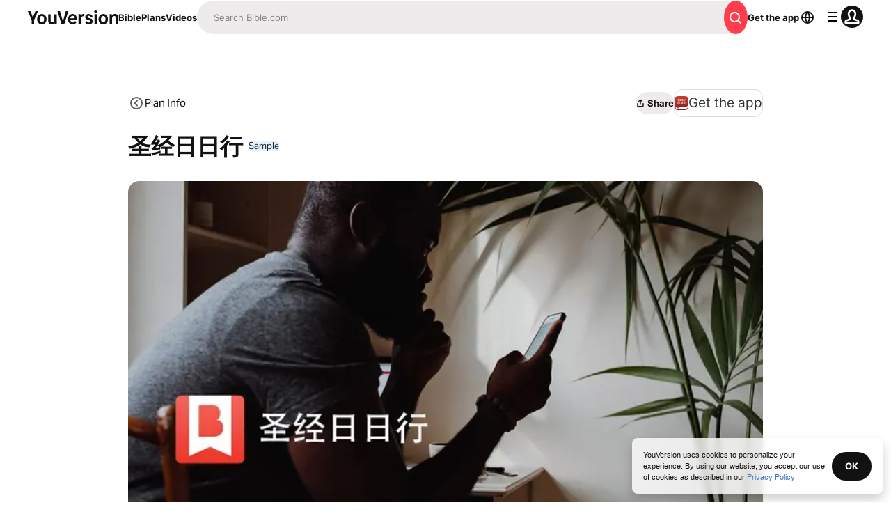

--- FILE ---
content_type: text/html; charset=utf-8
request_url: https://www.bible.com/reading-plans/17703/day/332
body_size: 72270
content:
<!DOCTYPE html><html lang="en"><head><meta charSet="utf-8"/><meta content="width=device-width, initial-scale=1" name="viewport"/><link href="https://www.bible.com/reading-plans/17703-bible-in-one-year-2020-zh/day/332" rel="canonical"/><meta name="google-signin-client_id" content="201895780642-g4oj7hm4p3h81eg7b1di2l2l93k5gcm3.apps.googleusercontent.com"/><meta name="google-signin-scope" content="profile email"/><meta name="yandex-verification" content="5a5e821bd8df3c93"/><meta name="url" content="https://www.bible.com/reading-plans/17703-bible-in-one-year-2020-zh/day/332"/><meta property="og:site_name" content="YouVersion | The Bible App | Bible.com"/><meta property="og:type" content="website"/><meta property="og:url" content="https://www.bible.com/reading-plans/17703-bible-in-one-year-2020-zh/day/332"/><meta property="og:title" content="Devotional Reading Plan"/><meta name="description" content="###  伟大的圣徒 

几年前，我在周日敬拜时采访了两位集勇气和信心于一身的基督徒。一位叫本.福瑞斯。因为信靠耶稣，本选择公开对抗津巴布韦的暴政。结果，他受到政府酷刑折磨，眼睁睁看着自己年迈的岳父、岳母被鞭打，最终离世。但即便面对如此残忍的刽子手，本还是选择爱他们，并为他们祝福。 

第二个人是位"/><meta property="og:description" content="###  伟大的圣徒 

几年前，我在周日敬拜时采访了两位集勇气和信心于一身的基督徒。一位叫本.福瑞斯。因为信靠耶稣，本选择公开对抗津巴布韦的暴政。结果，他受到政府酷刑折磨，眼睁睁看着自己年迈的岳父、岳母被鞭打，最终离世。但即便面对如此残忍的刽子手，本还是选择爱他们，并为他们祝福。 

第二个人是位"/><meta property="og:image" content="https://imageproxy.youversionapi.com/https://s3.amazonaws.com/yvplans/17703/1280x720.jpg"/><meta property="og:image:height" content="720"/><meta property="og:image:width" content="1280"/><meta name="twitter:site" content="@YouVersion"/><meta name="twitter:card" content="summary"/><meta name="twitter:creator" content="@YouVersion"/><meta name="twitter:title" content="Devotional Reading Plan"/><meta name="twitter:image" content="https://imageproxy.youversionapi.com/https://s3.amazonaws.com/yvplans/17703/1280x720.jpg"/><meta name="twitter:url" content="https://www.bible.com/reading-plans/17703-bible-in-one-year-2020-zh/day/332"/><meta name="twitter:description" content="###  伟大的圣徒 

几年前，我在周日敬拜时采访了两位集勇气和信心于一身的基督徒。一位叫本.福瑞斯。因为信靠耶稣，本选择公开对抗津巴布韦的暴政。结果，他受到政府酷刑折磨，眼睁睁看着自己年迈的岳父、岳母被鞭打，最终离世。但即便面对如此残忍的刽子手，本还是选择爱他们，并为他们祝福。 

第二个人是位"/><meta name="twitter:app:name:iphone" content="Bible"/><meta name="twitter:app:id:iphone" content="282935706"/><meta name="twitter:app:name:ipad" content="Bible"/><meta name="twitter:app:id:ipad" content="282935706"/><meta name="twitter:app:name:googleplay" content="Bible"/><meta name="twitter:app:id:googleplay" content="com.sirma.mobile.bible.android"/><meta name="fb:app_id" content="117344358296665"/><meta name="branch:deeplink:$journeys_title" content="The Bible App"/><meta name="branch:deeplink:$journeys_button_get_has_app" content="Open"/><meta name="branch:deeplink:$journeys_button_get_no_app" content="Download"/><meta name="branch:deeplink:$journeys_icon_image_url" content="https://imageproxy.youversionapi.com/56/https://web-assets.youversion.com/app-icons/en.png"/><meta name="branch:deeplink:$deeplink_path" content="reading-plans/17703/day/332"/><meta http-equiv="content-language" content="en"/><meta name="msApplication-ID" content="af5f6405-7860-49a9-a6b4-a47381974e1d"/><meta name="msApplication-PackageFamilyName" content="LifeChurch.tv.Bible_d1phjsdba8cbj"/><title>Devotional Reading Plan</title><script type="application/ld+json"></script><link rel="preload" as="image" imageSrcSet="/_next/image?url=https%3A%2F%2Fimageproxy.youversionapi.com%2Fhttps%3A%2F%2Fs3.amazonaws.com%2Fyvplans%2F17703%2F1280x720.jpg&amp;w=256&amp;q=75 256w, /_next/image?url=https%3A%2F%2Fimageproxy.youversionapi.com%2Fhttps%3A%2F%2Fs3.amazonaws.com%2Fyvplans%2F17703%2F1280x720.jpg&amp;w=384&amp;q=75 384w, /_next/image?url=https%3A%2F%2Fimageproxy.youversionapi.com%2Fhttps%3A%2F%2Fs3.amazonaws.com%2Fyvplans%2F17703%2F1280x720.jpg&amp;w=640&amp;q=75 640w, /_next/image?url=https%3A%2F%2Fimageproxy.youversionapi.com%2Fhttps%3A%2F%2Fs3.amazonaws.com%2Fyvplans%2F17703%2F1280x720.jpg&amp;w=750&amp;q=75 750w, /_next/image?url=https%3A%2F%2Fimageproxy.youversionapi.com%2Fhttps%3A%2F%2Fs3.amazonaws.com%2Fyvplans%2F17703%2F1280x720.jpg&amp;w=828&amp;q=75 828w, /_next/image?url=https%3A%2F%2Fimageproxy.youversionapi.com%2Fhttps%3A%2F%2Fs3.amazonaws.com%2Fyvplans%2F17703%2F1280x720.jpg&amp;w=1080&amp;q=75 1080w, /_next/image?url=https%3A%2F%2Fimageproxy.youversionapi.com%2Fhttps%3A%2F%2Fs3.amazonaws.com%2Fyvplans%2F17703%2F1280x720.jpg&amp;w=1200&amp;q=75 1200w, /_next/image?url=https%3A%2F%2Fimageproxy.youversionapi.com%2Fhttps%3A%2F%2Fs3.amazonaws.com%2Fyvplans%2F17703%2F1280x720.jpg&amp;w=1920&amp;q=75 1920w, /_next/image?url=https%3A%2F%2Fimageproxy.youversionapi.com%2Fhttps%3A%2F%2Fs3.amazonaws.com%2Fyvplans%2F17703%2F1280x720.jpg&amp;w=2048&amp;q=75 2048w, /_next/image?url=https%3A%2F%2Fimageproxy.youversionapi.com%2Fhttps%3A%2F%2Fs3.amazonaws.com%2Fyvplans%2F17703%2F1280x720.jpg&amp;w=3840&amp;q=75 3840w" imageSizes="(max-width: 640px) 100vw, (max-width: 992px) 50vw, 33vw" fetchpriority="high"/><meta name="next-head-count" content="41"/><script id="newrelic-script" type="text/javascript">window.NREUM||(NREUM={});NREUM.info = {"agent":"","beacon":"bam.nr-data.net","errorBeacon":"bam.nr-data.net","licenseKey":"NRJS-58050ae1d62ad8d5cb2","applicationID":"549466432","agentToken":null,"applicationTime":1110.134437,"transactionName":"NVUGYxEDWxACUkxeXgwfM1IBJEcCDlRPWEMJZRZeTCxQGxdbSxh2J2RLGBEHVAcKX18aQQ5RCkRMOUUPAl9lGFUDSUtsBwNMPg==","queueTime":6,"ttGuid":"aadfeb72a3076a45"}; (window.NREUM||(NREUM={})).init={privacy:{cookies_enabled:true},ajax:{deny_list:["bam.nr-data.net"]},feature_flags:["soft_nav"],distributed_tracing:{enabled:true}};(window.NREUM||(NREUM={})).loader_config={agentID:"601419836",accountID:"2955353",trustKey:"258670",xpid:"Vg8CVFVWCxAFUFhWAQcDVVY=",licenseKey:"NRJS-58050ae1d62ad8d5cb2",applicationID:"549466432",browserID:"601419836"};;/*! For license information please see nr-loader-spa-1.308.0.min.js.LICENSE.txt */
(()=>{var e,t,r={384:(e,t,r)=>{"use strict";r.d(t,{NT:()=>a,US:()=>u,Zm:()=>o,bQ:()=>d,dV:()=>c,pV:()=>l});var n=r(6154),i=r(1863),s=r(1910);const a={beacon:"bam.nr-data.net",errorBeacon:"bam.nr-data.net"};function o(){return n.gm.NREUM||(n.gm.NREUM={}),void 0===n.gm.newrelic&&(n.gm.newrelic=n.gm.NREUM),n.gm.NREUM}function c(){let e=o();return e.o||(e.o={ST:n.gm.setTimeout,SI:n.gm.setImmediate||n.gm.setInterval,CT:n.gm.clearTimeout,XHR:n.gm.XMLHttpRequest,REQ:n.gm.Request,EV:n.gm.Event,PR:n.gm.Promise,MO:n.gm.MutationObserver,FETCH:n.gm.fetch,WS:n.gm.WebSocket},(0,s.i)(...Object.values(e.o))),e}function d(e,t){let r=o();r.initializedAgents??={},t.initializedAt={ms:(0,i.t)(),date:new Date},r.initializedAgents[e]=t}function u(e,t){o()[e]=t}function l(){return function(){let e=o();const t=e.info||{};e.info={beacon:a.beacon,errorBeacon:a.errorBeacon,...t}}(),function(){let e=o();const t=e.init||{};e.init={...t}}(),c(),function(){let e=o();const t=e.loader_config||{};e.loader_config={...t}}(),o()}},782:(e,t,r)=>{"use strict";r.d(t,{T:()=>n});const n=r(860).K7.pageViewTiming},860:(e,t,r)=>{"use strict";r.d(t,{$J:()=>u,K7:()=>c,P3:()=>d,XX:()=>i,Yy:()=>o,df:()=>s,qY:()=>n,v4:()=>a});const n="events",i="jserrors",s="browser/blobs",a="rum",o="browser/logs",c={ajax:"ajax",genericEvents:"generic_events",jserrors:i,logging:"logging",metrics:"metrics",pageAction:"page_action",pageViewEvent:"page_view_event",pageViewTiming:"page_view_timing",sessionReplay:"session_replay",sessionTrace:"session_trace",softNav:"soft_navigations",spa:"spa"},d={[c.pageViewEvent]:1,[c.pageViewTiming]:2,[c.metrics]:3,[c.jserrors]:4,[c.spa]:5,[c.ajax]:6,[c.sessionTrace]:7,[c.softNav]:8,[c.sessionReplay]:9,[c.logging]:10,[c.genericEvents]:11},u={[c.pageViewEvent]:a,[c.pageViewTiming]:n,[c.ajax]:n,[c.spa]:n,[c.softNav]:n,[c.metrics]:i,[c.jserrors]:i,[c.sessionTrace]:s,[c.sessionReplay]:s,[c.logging]:o,[c.genericEvents]:"ins"}},944:(e,t,r)=>{"use strict";r.d(t,{R:()=>i});var n=r(3241);function i(e,t){"function"==typeof console.debug&&(console.debug("New Relic Warning: https://github.com/newrelic/newrelic-browser-agent/blob/main/docs/warning-codes.md#".concat(e),t),(0,n.W)({agentIdentifier:null,drained:null,type:"data",name:"warn",feature:"warn",data:{code:e,secondary:t}}))}},993:(e,t,r)=>{"use strict";r.d(t,{A$:()=>s,ET:()=>a,TZ:()=>o,p_:()=>i});var n=r(860);const i={ERROR:"ERROR",WARN:"WARN",INFO:"INFO",DEBUG:"DEBUG",TRACE:"TRACE"},s={OFF:0,ERROR:1,WARN:2,INFO:3,DEBUG:4,TRACE:5},a="log",o=n.K7.logging},1541:(e,t,r)=>{"use strict";r.d(t,{U:()=>i,f:()=>n});const n={MFE:"MFE",BA:"BA"};function i(e,t){if(2!==t?.harvestEndpointVersion)return{};const r=t.agentRef.runtime.appMetadata.agents[0].entityGuid;return e?{"source.id":e.id,"source.name":e.name,"source.type":e.type,"parent.id":e.parent?.id||r,"parent.type":e.parent?.type||n.BA}:{"entity.guid":r,appId:t.agentRef.info.applicationID}}},1687:(e,t,r)=>{"use strict";r.d(t,{Ak:()=>d,Ze:()=>h,x3:()=>u});var n=r(3241),i=r(7836),s=r(3606),a=r(860),o=r(2646);const c={};function d(e,t){const r={staged:!1,priority:a.P3[t]||0};l(e),c[e].get(t)||c[e].set(t,r)}function u(e,t){e&&c[e]&&(c[e].get(t)&&c[e].delete(t),p(e,t,!1),c[e].size&&f(e))}function l(e){if(!e)throw new Error("agentIdentifier required");c[e]||(c[e]=new Map)}function h(e="",t="feature",r=!1){if(l(e),!e||!c[e].get(t)||r)return p(e,t);c[e].get(t).staged=!0,f(e)}function f(e){const t=Array.from(c[e]);t.every(([e,t])=>t.staged)&&(t.sort((e,t)=>e[1].priority-t[1].priority),t.forEach(([t])=>{c[e].delete(t),p(e,t)}))}function p(e,t,r=!0){const a=e?i.ee.get(e):i.ee,c=s.i.handlers;if(!a.aborted&&a.backlog&&c){if((0,n.W)({agentIdentifier:e,type:"lifecycle",name:"drain",feature:t}),r){const e=a.backlog[t],r=c[t];if(r){for(let t=0;e&&t<e.length;++t)g(e[t],r);Object.entries(r).forEach(([e,t])=>{Object.values(t||{}).forEach(t=>{t[0]?.on&&t[0]?.context()instanceof o.y&&t[0].on(e,t[1])})})}}a.isolatedBacklog||delete c[t],a.backlog[t]=null,a.emit("drain-"+t,[])}}function g(e,t){var r=e[1];Object.values(t[r]||{}).forEach(t=>{var r=e[0];if(t[0]===r){var n=t[1],i=e[3],s=e[2];n.apply(i,s)}})}},1738:(e,t,r)=>{"use strict";r.d(t,{U:()=>f,Y:()=>h});var n=r(3241),i=r(9908),s=r(1863),a=r(944),o=r(5701),c=r(3969),d=r(8362),u=r(860),l=r(4261);function h(e,t,r,s){const h=s||r;!h||h[e]&&h[e]!==d.d.prototype[e]||(h[e]=function(){(0,i.p)(c.xV,["API/"+e+"/called"],void 0,u.K7.metrics,r.ee),(0,n.W)({agentIdentifier:r.agentIdentifier,drained:!!o.B?.[r.agentIdentifier],type:"data",name:"api",feature:l.Pl+e,data:{}});try{return t.apply(this,arguments)}catch(e){(0,a.R)(23,e)}})}function f(e,t,r,n,a){const o=e.info;null===r?delete o.jsAttributes[t]:o.jsAttributes[t]=r,(a||null===r)&&(0,i.p)(l.Pl+n,[(0,s.t)(),t,r],void 0,"session",e.ee)}},1741:(e,t,r)=>{"use strict";r.d(t,{W:()=>s});var n=r(944),i=r(4261);class s{#e(e,...t){if(this[e]!==s.prototype[e])return this[e](...t);(0,n.R)(35,e)}addPageAction(e,t){return this.#e(i.hG,e,t)}register(e){return this.#e(i.eY,e)}recordCustomEvent(e,t){return this.#e(i.fF,e,t)}setPageViewName(e,t){return this.#e(i.Fw,e,t)}setCustomAttribute(e,t,r){return this.#e(i.cD,e,t,r)}noticeError(e,t){return this.#e(i.o5,e,t)}setUserId(e,t=!1){return this.#e(i.Dl,e,t)}setApplicationVersion(e){return this.#e(i.nb,e)}setErrorHandler(e){return this.#e(i.bt,e)}addRelease(e,t){return this.#e(i.k6,e,t)}log(e,t){return this.#e(i.$9,e,t)}start(){return this.#e(i.d3)}finished(e){return this.#e(i.BL,e)}recordReplay(){return this.#e(i.CH)}pauseReplay(){return this.#e(i.Tb)}addToTrace(e){return this.#e(i.U2,e)}setCurrentRouteName(e){return this.#e(i.PA,e)}interaction(e){return this.#e(i.dT,e)}wrapLogger(e,t,r){return this.#e(i.Wb,e,t,r)}measure(e,t){return this.#e(i.V1,e,t)}consent(e){return this.#e(i.Pv,e)}}},1863:(e,t,r)=>{"use strict";function n(){return Math.floor(performance.now())}r.d(t,{t:()=>n})},1910:(e,t,r)=>{"use strict";r.d(t,{i:()=>s});var n=r(944);const i=new Map;function s(...e){return e.every(e=>{if(i.has(e))return i.get(e);const t="function"==typeof e?e.toString():"",r=t.includes("[native code]"),s=t.includes("nrWrapper");return r||s||(0,n.R)(64,e?.name||t),i.set(e,r),r})}},2555:(e,t,r)=>{"use strict";r.d(t,{D:()=>o,f:()=>a});var n=r(384),i=r(8122);const s={beacon:n.NT.beacon,errorBeacon:n.NT.errorBeacon,licenseKey:void 0,applicationID:void 0,sa:void 0,queueTime:void 0,applicationTime:void 0,ttGuid:void 0,user:void 0,account:void 0,product:void 0,extra:void 0,jsAttributes:{},userAttributes:void 0,atts:void 0,transactionName:void 0,tNamePlain:void 0};function a(e){try{return!!e.licenseKey&&!!e.errorBeacon&&!!e.applicationID}catch(e){return!1}}const o=e=>(0,i.a)(e,s)},2614:(e,t,r)=>{"use strict";r.d(t,{BB:()=>a,H3:()=>n,g:()=>d,iL:()=>c,tS:()=>o,uh:()=>i,wk:()=>s});const n="NRBA",i="SESSION",s=144e5,a=18e5,o={STARTED:"session-started",PAUSE:"session-pause",RESET:"session-reset",RESUME:"session-resume",UPDATE:"session-update"},c={SAME_TAB:"same-tab",CROSS_TAB:"cross-tab"},d={OFF:0,FULL:1,ERROR:2}},2646:(e,t,r)=>{"use strict";r.d(t,{y:()=>n});class n{constructor(e){this.contextId=e}}},2843:(e,t,r)=>{"use strict";r.d(t,{G:()=>s,u:()=>i});var n=r(3878);function i(e,t=!1,r,i){(0,n.DD)("visibilitychange",function(){if(t)return void("hidden"===document.visibilityState&&e());e(document.visibilityState)},r,i)}function s(e,t,r){(0,n.sp)("pagehide",e,t,r)}},3241:(e,t,r)=>{"use strict";r.d(t,{W:()=>s});var n=r(6154);const i="newrelic";function s(e={}){try{n.gm.dispatchEvent(new CustomEvent(i,{detail:e}))}catch(e){}}},3304:(e,t,r)=>{"use strict";r.d(t,{A:()=>s});var n=r(7836);const i=()=>{const e=new WeakSet;return(t,r)=>{if("object"==typeof r&&null!==r){if(e.has(r))return;e.add(r)}return r}};function s(e){try{return JSON.stringify(e,i())??""}catch(e){try{n.ee.emit("internal-error",[e])}catch(e){}return""}}},3333:(e,t,r)=>{"use strict";r.d(t,{$v:()=>u,TZ:()=>n,Xh:()=>c,Zp:()=>i,kd:()=>d,mq:()=>o,nf:()=>a,qN:()=>s});const n=r(860).K7.genericEvents,i=["auxclick","click","copy","keydown","paste","scrollend"],s=["focus","blur"],a=4,o=1e3,c=2e3,d=["PageAction","UserAction","BrowserPerformance"],u={RESOURCES:"experimental.resources",REGISTER:"register"}},3434:(e,t,r)=>{"use strict";r.d(t,{Jt:()=>s,YM:()=>d});var n=r(7836),i=r(5607);const s="nr@original:".concat(i.W),a=50;var o=Object.prototype.hasOwnProperty,c=!1;function d(e,t){return e||(e=n.ee),r.inPlace=function(e,t,n,i,s){n||(n="");const a="-"===n.charAt(0);for(let o=0;o<t.length;o++){const c=t[o],d=e[c];l(d)||(e[c]=r(d,a?c+n:n,i,c,s))}},r.flag=s,r;function r(t,r,n,c,d){return l(t)?t:(r||(r=""),nrWrapper[s]=t,function(e,t,r){if(Object.defineProperty&&Object.keys)try{return Object.keys(e).forEach(function(r){Object.defineProperty(t,r,{get:function(){return e[r]},set:function(t){return e[r]=t,t}})}),t}catch(e){u([e],r)}for(var n in e)o.call(e,n)&&(t[n]=e[n])}(t,nrWrapper,e),nrWrapper);function nrWrapper(){var s,o,l,h;let f;try{o=this,s=[...arguments],l="function"==typeof n?n(s,o):n||{}}catch(t){u([t,"",[s,o,c],l],e)}i(r+"start",[s,o,c],l,d);const p=performance.now();let g;try{return h=t.apply(o,s),g=performance.now(),h}catch(e){throw g=performance.now(),i(r+"err",[s,o,e],l,d),f=e,f}finally{const e=g-p,t={start:p,end:g,duration:e,isLongTask:e>=a,methodName:c,thrownError:f};t.isLongTask&&i("long-task",[t,o],l,d),i(r+"end",[s,o,h],l,d)}}}function i(r,n,i,s){if(!c||t){var a=c;c=!0;try{e.emit(r,n,i,t,s)}catch(t){u([t,r,n,i],e)}c=a}}}function u(e,t){t||(t=n.ee);try{t.emit("internal-error",e)}catch(e){}}function l(e){return!(e&&"function"==typeof e&&e.apply&&!e[s])}},3606:(e,t,r)=>{"use strict";r.d(t,{i:()=>s});var n=r(9908);s.on=a;var i=s.handlers={};function s(e,t,r,s){a(s||n.d,i,e,t,r)}function a(e,t,r,i,s){s||(s="feature"),e||(e=n.d);var a=t[s]=t[s]||{};(a[r]=a[r]||[]).push([e,i])}},3738:(e,t,r)=>{"use strict";r.d(t,{He:()=>i,Kp:()=>o,Lc:()=>d,Rz:()=>u,TZ:()=>n,bD:()=>s,d3:()=>a,jx:()=>l,sl:()=>h,uP:()=>c});const n=r(860).K7.sessionTrace,i="bstResource",s="resource",a="-start",o="-end",c="fn"+a,d="fn"+o,u="pushState",l=1e3,h=3e4},3785:(e,t,r)=>{"use strict";r.d(t,{R:()=>c,b:()=>d});var n=r(9908),i=r(1863),s=r(860),a=r(3969),o=r(993);function c(e,t,r={},c=o.p_.INFO,d=!0,u,l=(0,i.t)()){(0,n.p)(a.xV,["API/logging/".concat(c.toLowerCase(),"/called")],void 0,s.K7.metrics,e),(0,n.p)(o.ET,[l,t,r,c,d,u],void 0,s.K7.logging,e)}function d(e){return"string"==typeof e&&Object.values(o.p_).some(t=>t===e.toUpperCase().trim())}},3878:(e,t,r)=>{"use strict";function n(e,t){return{capture:e,passive:!1,signal:t}}function i(e,t,r=!1,i){window.addEventListener(e,t,n(r,i))}function s(e,t,r=!1,i){document.addEventListener(e,t,n(r,i))}r.d(t,{DD:()=>s,jT:()=>n,sp:()=>i})},3962:(e,t,r)=>{"use strict";r.d(t,{AM:()=>a,O2:()=>l,OV:()=>s,Qu:()=>h,TZ:()=>c,ih:()=>f,pP:()=>o,t1:()=>u,tC:()=>i,wD:()=>d});var n=r(860);const i=["click","keydown","submit"],s="popstate",a="api",o="initialPageLoad",c=n.K7.softNav,d=5e3,u=500,l={INITIAL_PAGE_LOAD:"",ROUTE_CHANGE:1,UNSPECIFIED:2},h={INTERACTION:1,AJAX:2,CUSTOM_END:3,CUSTOM_TRACER:4},f={IP:"in progress",PF:"pending finish",FIN:"finished",CAN:"cancelled"}},3969:(e,t,r)=>{"use strict";r.d(t,{TZ:()=>n,XG:()=>o,rs:()=>i,xV:()=>a,z_:()=>s});const n=r(860).K7.metrics,i="sm",s="cm",a="storeSupportabilityMetrics",o="storeEventMetrics"},4234:(e,t,r)=>{"use strict";r.d(t,{W:()=>s});var n=r(7836),i=r(1687);class s{constructor(e,t){this.agentIdentifier=e,this.ee=n.ee.get(e),this.featureName=t,this.blocked=!1}deregisterDrain(){(0,i.x3)(this.agentIdentifier,this.featureName)}}},4261:(e,t,r)=>{"use strict";r.d(t,{$9:()=>u,BL:()=>c,CH:()=>p,Dl:()=>R,Fw:()=>w,PA:()=>v,Pl:()=>n,Pv:()=>A,Tb:()=>h,U2:()=>a,V1:()=>E,Wb:()=>T,bt:()=>y,cD:()=>b,d3:()=>x,dT:()=>d,eY:()=>g,fF:()=>f,hG:()=>s,hw:()=>i,k6:()=>o,nb:()=>m,o5:()=>l});const n="api-",i=n+"ixn-",s="addPageAction",a="addToTrace",o="addRelease",c="finished",d="interaction",u="log",l="noticeError",h="pauseReplay",f="recordCustomEvent",p="recordReplay",g="register",m="setApplicationVersion",v="setCurrentRouteName",b="setCustomAttribute",y="setErrorHandler",w="setPageViewName",R="setUserId",x="start",T="wrapLogger",E="measure",A="consent"},5205:(e,t,r)=>{"use strict";r.d(t,{j:()=>S});var n=r(384),i=r(1741);var s=r(2555),a=r(3333);const o=e=>{if(!e||"string"!=typeof e)return!1;try{document.createDocumentFragment().querySelector(e)}catch{return!1}return!0};var c=r(2614),d=r(944),u=r(8122);const l="[data-nr-mask]",h=e=>(0,u.a)(e,(()=>{const e={feature_flags:[],experimental:{allow_registered_children:!1,resources:!1},mask_selector:"*",block_selector:"[data-nr-block]",mask_input_options:{color:!1,date:!1,"datetime-local":!1,email:!1,month:!1,number:!1,range:!1,search:!1,tel:!1,text:!1,time:!1,url:!1,week:!1,textarea:!1,select:!1,password:!0}};return{ajax:{deny_list:void 0,block_internal:!0,enabled:!0,autoStart:!0},api:{get allow_registered_children(){return e.feature_flags.includes(a.$v.REGISTER)||e.experimental.allow_registered_children},set allow_registered_children(t){e.experimental.allow_registered_children=t},duplicate_registered_data:!1},browser_consent_mode:{enabled:!1},distributed_tracing:{enabled:void 0,exclude_newrelic_header:void 0,cors_use_newrelic_header:void 0,cors_use_tracecontext_headers:void 0,allowed_origins:void 0},get feature_flags(){return e.feature_flags},set feature_flags(t){e.feature_flags=t},generic_events:{enabled:!0,autoStart:!0},harvest:{interval:30},jserrors:{enabled:!0,autoStart:!0},logging:{enabled:!0,autoStart:!0},metrics:{enabled:!0,autoStart:!0},obfuscate:void 0,page_action:{enabled:!0},page_view_event:{enabled:!0,autoStart:!0},page_view_timing:{enabled:!0,autoStart:!0},performance:{capture_marks:!1,capture_measures:!1,capture_detail:!0,resources:{get enabled(){return e.feature_flags.includes(a.$v.RESOURCES)||e.experimental.resources},set enabled(t){e.experimental.resources=t},asset_types:[],first_party_domains:[],ignore_newrelic:!0}},privacy:{cookies_enabled:!0},proxy:{assets:void 0,beacon:void 0},session:{expiresMs:c.wk,inactiveMs:c.BB},session_replay:{autoStart:!0,enabled:!1,preload:!1,sampling_rate:10,error_sampling_rate:100,collect_fonts:!1,inline_images:!1,fix_stylesheets:!0,mask_all_inputs:!0,get mask_text_selector(){return e.mask_selector},set mask_text_selector(t){o(t)?e.mask_selector="".concat(t,",").concat(l):""===t||null===t?e.mask_selector=l:(0,d.R)(5,t)},get block_class(){return"nr-block"},get ignore_class(){return"nr-ignore"},get mask_text_class(){return"nr-mask"},get block_selector(){return e.block_selector},set block_selector(t){o(t)?e.block_selector+=",".concat(t):""!==t&&(0,d.R)(6,t)},get mask_input_options(){return e.mask_input_options},set mask_input_options(t){t&&"object"==typeof t?e.mask_input_options={...t,password:!0}:(0,d.R)(7,t)}},session_trace:{enabled:!0,autoStart:!0},soft_navigations:{enabled:!0,autoStart:!0},spa:{enabled:!0,autoStart:!0},ssl:void 0,user_actions:{enabled:!0,elementAttributes:["id","className","tagName","type"]}}})());var f=r(6154),p=r(9324);let g=0;const m={buildEnv:p.F3,distMethod:p.Xs,version:p.xv,originTime:f.WN},v={consented:!1},b={appMetadata:{},get consented(){return this.session?.state?.consent||v.consented},set consented(e){v.consented=e},customTransaction:void 0,denyList:void 0,disabled:!1,harvester:void 0,isolatedBacklog:!1,isRecording:!1,loaderType:void 0,maxBytes:3e4,obfuscator:void 0,onerror:void 0,ptid:void 0,releaseIds:{},session:void 0,timeKeeper:void 0,registeredEntities:[],jsAttributesMetadata:{bytes:0},get harvestCount(){return++g}},y=e=>{const t=(0,u.a)(e,b),r=Object.keys(m).reduce((e,t)=>(e[t]={value:m[t],writable:!1,configurable:!0,enumerable:!0},e),{});return Object.defineProperties(t,r)};var w=r(5701);const R=e=>{const t=e.startsWith("http");e+="/",r.p=t?e:"https://"+e};var x=r(7836),T=r(3241);const E={accountID:void 0,trustKey:void 0,agentID:void 0,licenseKey:void 0,applicationID:void 0,xpid:void 0},A=e=>(0,u.a)(e,E),_=new Set;function S(e,t={},r,a){let{init:o,info:c,loader_config:d,runtime:u={},exposed:l=!0}=t;if(!c){const e=(0,n.pV)();o=e.init,c=e.info,d=e.loader_config}e.init=h(o||{}),e.loader_config=A(d||{}),c.jsAttributes??={},f.bv&&(c.jsAttributes.isWorker=!0),e.info=(0,s.D)(c);const p=e.init,g=[c.beacon,c.errorBeacon];_.has(e.agentIdentifier)||(p.proxy.assets&&(R(p.proxy.assets),g.push(p.proxy.assets)),p.proxy.beacon&&g.push(p.proxy.beacon),e.beacons=[...g],function(e){const t=(0,n.pV)();Object.getOwnPropertyNames(i.W.prototype).forEach(r=>{const n=i.W.prototype[r];if("function"!=typeof n||"constructor"===n)return;let s=t[r];e[r]&&!1!==e.exposed&&"micro-agent"!==e.runtime?.loaderType&&(t[r]=(...t)=>{const n=e[r](...t);return s?s(...t):n})})}(e),(0,n.US)("activatedFeatures",w.B)),u.denyList=[...p.ajax.deny_list||[],...p.ajax.block_internal?g:[]],u.ptid=e.agentIdentifier,u.loaderType=r,e.runtime=y(u),_.has(e.agentIdentifier)||(e.ee=x.ee.get(e.agentIdentifier),e.exposed=l,(0,T.W)({agentIdentifier:e.agentIdentifier,drained:!!w.B?.[e.agentIdentifier],type:"lifecycle",name:"initialize",feature:void 0,data:e.config})),_.add(e.agentIdentifier)}},5270:(e,t,r)=>{"use strict";r.d(t,{Aw:()=>a,SR:()=>s,rF:()=>o});var n=r(384),i=r(7767);function s(e){return!!(0,n.dV)().o.MO&&(0,i.V)(e)&&!0===e?.session_trace.enabled}function a(e){return!0===e?.session_replay.preload&&s(e)}function o(e,t){try{if("string"==typeof t?.type){if("password"===t.type.toLowerCase())return"*".repeat(e?.length||0);if(void 0!==t?.dataset?.nrUnmask||t?.classList?.contains("nr-unmask"))return e}}catch(e){}return"string"==typeof e?e.replace(/[\S]/g,"*"):"*".repeat(e?.length||0)}},5289:(e,t,r)=>{"use strict";r.d(t,{GG:()=>a,Qr:()=>c,sB:()=>o});var n=r(3878),i=r(6389);function s(){return"undefined"==typeof document||"complete"===document.readyState}function a(e,t){if(s())return e();const r=(0,i.J)(e),a=setInterval(()=>{s()&&(clearInterval(a),r())},500);(0,n.sp)("load",r,t)}function o(e){if(s())return e();(0,n.DD)("DOMContentLoaded",e)}function c(e){if(s())return e();(0,n.sp)("popstate",e)}},5607:(e,t,r)=>{"use strict";r.d(t,{W:()=>n});const n=(0,r(9566).bz)()},5701:(e,t,r)=>{"use strict";r.d(t,{B:()=>s,t:()=>a});var n=r(3241);const i=new Set,s={};function a(e,t){const r=t.agentIdentifier;s[r]??={},e&&"object"==typeof e&&(i.has(r)||(t.ee.emit("rumresp",[e]),s[r]=e,i.add(r),(0,n.W)({agentIdentifier:r,loaded:!0,drained:!0,type:"lifecycle",name:"load",feature:void 0,data:e})))}},6154:(e,t,r)=>{"use strict";r.d(t,{OF:()=>d,RI:()=>i,WN:()=>h,bv:()=>s,eN:()=>f,gm:()=>a,lR:()=>l,m:()=>c,mw:()=>o,sb:()=>u});var n=r(1863);const i="undefined"!=typeof window&&!!window.document,s="undefined"!=typeof WorkerGlobalScope&&("undefined"!=typeof self&&self instanceof WorkerGlobalScope&&self.navigator instanceof WorkerNavigator||"undefined"!=typeof globalThis&&globalThis instanceof WorkerGlobalScope&&globalThis.navigator instanceof WorkerNavigator),a=i?window:"undefined"!=typeof WorkerGlobalScope&&("undefined"!=typeof self&&self instanceof WorkerGlobalScope&&self||"undefined"!=typeof globalThis&&globalThis instanceof WorkerGlobalScope&&globalThis),o=Boolean("hidden"===a?.document?.visibilityState),c=""+a?.location,d=/iPad|iPhone|iPod/.test(a.navigator?.userAgent),u=d&&"undefined"==typeof SharedWorker,l=(()=>{const e=a.navigator?.userAgent?.match(/Firefox[/\s](\d+\.\d+)/);return Array.isArray(e)&&e.length>=2?+e[1]:0})(),h=Date.now()-(0,n.t)(),f=()=>"undefined"!=typeof PerformanceNavigationTiming&&a?.performance?.getEntriesByType("navigation")?.[0]?.responseStart},6344:(e,t,r)=>{"use strict";r.d(t,{BB:()=>u,Qb:()=>l,TZ:()=>i,Ug:()=>a,Vh:()=>s,_s:()=>o,bc:()=>d,yP:()=>c});var n=r(2614);const i=r(860).K7.sessionReplay,s="errorDuringReplay",a=.12,o={DomContentLoaded:0,Load:1,FullSnapshot:2,IncrementalSnapshot:3,Meta:4,Custom:5},c={[n.g.ERROR]:15e3,[n.g.FULL]:3e5,[n.g.OFF]:0},d={RESET:{message:"Session was reset",sm:"Reset"},IMPORT:{message:"Recorder failed to import",sm:"Import"},TOO_MANY:{message:"429: Too Many Requests",sm:"Too-Many"},TOO_BIG:{message:"Payload was too large",sm:"Too-Big"},CROSS_TAB:{message:"Session Entity was set to OFF on another tab",sm:"Cross-Tab"},ENTITLEMENTS:{message:"Session Replay is not allowed and will not be started",sm:"Entitlement"}},u=5e3,l={API:"api",RESUME:"resume",SWITCH_TO_FULL:"switchToFull",INITIALIZE:"initialize",PRELOAD:"preload"}},6389:(e,t,r)=>{"use strict";function n(e,t=500,r={}){const n=r?.leading||!1;let i;return(...r)=>{n&&void 0===i&&(e.apply(this,r),i=setTimeout(()=>{i=clearTimeout(i)},t)),n||(clearTimeout(i),i=setTimeout(()=>{e.apply(this,r)},t))}}function i(e){let t=!1;return(...r)=>{t||(t=!0,e.apply(this,r))}}r.d(t,{J:()=>i,s:()=>n})},6630:(e,t,r)=>{"use strict";r.d(t,{T:()=>n});const n=r(860).K7.pageViewEvent},6774:(e,t,r)=>{"use strict";r.d(t,{T:()=>n});const n=r(860).K7.jserrors},7295:(e,t,r)=>{"use strict";r.d(t,{Xv:()=>a,gX:()=>i,iW:()=>s});var n=[];function i(e){if(!e||s(e))return!1;if(0===n.length)return!0;if("*"===n[0].hostname)return!1;for(var t=0;t<n.length;t++){var r=n[t];if(r.hostname.test(e.hostname)&&r.pathname.test(e.pathname))return!1}return!0}function s(e){return void 0===e.hostname}function a(e){if(n=[],e&&e.length)for(var t=0;t<e.length;t++){let r=e[t];if(!r)continue;if("*"===r)return void(n=[{hostname:"*"}]);0===r.indexOf("http://")?r=r.substring(7):0===r.indexOf("https://")&&(r=r.substring(8));const i=r.indexOf("/");let s,a;i>0?(s=r.substring(0,i),a=r.substring(i)):(s=r,a="*");let[c]=s.split(":");n.push({hostname:o(c),pathname:o(a,!0)})}}function o(e,t=!1){const r=e.replace(/[.+?^${}()|[\]\\]/g,e=>"\\"+e).replace(/\*/g,".*?");return new RegExp((t?"^":"")+r+"$")}},7485:(e,t,r)=>{"use strict";r.d(t,{D:()=>i});var n=r(6154);function i(e){if(0===(e||"").indexOf("data:"))return{protocol:"data"};try{const t=new URL(e,location.href),r={port:t.port,hostname:t.hostname,pathname:t.pathname,search:t.search,protocol:t.protocol.slice(0,t.protocol.indexOf(":")),sameOrigin:t.protocol===n.gm?.location?.protocol&&t.host===n.gm?.location?.host};return r.port&&""!==r.port||("http:"===t.protocol&&(r.port="80"),"https:"===t.protocol&&(r.port="443")),r.pathname&&""!==r.pathname?r.pathname.startsWith("/")||(r.pathname="/".concat(r.pathname)):r.pathname="/",r}catch(e){return{}}}},7699:(e,t,r)=>{"use strict";r.d(t,{It:()=>s,KC:()=>o,No:()=>i,qh:()=>a});var n=r(860);const i=16e3,s=1e6,a="SESSION_ERROR",o={[n.K7.logging]:!0,[n.K7.genericEvents]:!1,[n.K7.jserrors]:!1,[n.K7.ajax]:!1}},7767:(e,t,r)=>{"use strict";r.d(t,{V:()=>i});var n=r(6154);const i=e=>n.RI&&!0===e?.privacy.cookies_enabled},7836:(e,t,r)=>{"use strict";r.d(t,{P:()=>o,ee:()=>c});var n=r(384),i=r(8990),s=r(2646),a=r(5607);const o="nr@context:".concat(a.W),c=function e(t,r){var n={},a={},u={},l=!1;try{l=16===r.length&&d.initializedAgents?.[r]?.runtime.isolatedBacklog}catch(e){}var h={on:p,addEventListener:p,removeEventListener:function(e,t){var r=n[e];if(!r)return;for(var i=0;i<r.length;i++)r[i]===t&&r.splice(i,1)},emit:function(e,r,n,i,s){!1!==s&&(s=!0);if(c.aborted&&!i)return;t&&s&&t.emit(e,r,n);var o=f(n);g(e).forEach(e=>{e.apply(o,r)});var d=v()[a[e]];d&&d.push([h,e,r,o]);return o},get:m,listeners:g,context:f,buffer:function(e,t){const r=v();if(t=t||"feature",h.aborted)return;Object.entries(e||{}).forEach(([e,n])=>{a[n]=t,t in r||(r[t]=[])})},abort:function(){h._aborted=!0,Object.keys(h.backlog).forEach(e=>{delete h.backlog[e]})},isBuffering:function(e){return!!v()[a[e]]},debugId:r,backlog:l?{}:t&&"object"==typeof t.backlog?t.backlog:{},isolatedBacklog:l};return Object.defineProperty(h,"aborted",{get:()=>{let e=h._aborted||!1;return e||(t&&(e=t.aborted),e)}}),h;function f(e){return e&&e instanceof s.y?e:e?(0,i.I)(e,o,()=>new s.y(o)):new s.y(o)}function p(e,t){n[e]=g(e).concat(t)}function g(e){return n[e]||[]}function m(t){return u[t]=u[t]||e(h,t)}function v(){return h.backlog}}(void 0,"globalEE"),d=(0,n.Zm)();d.ee||(d.ee=c)},8122:(e,t,r)=>{"use strict";r.d(t,{a:()=>i});var n=r(944);function i(e,t){try{if(!e||"object"!=typeof e)return(0,n.R)(3);if(!t||"object"!=typeof t)return(0,n.R)(4);const r=Object.create(Object.getPrototypeOf(t),Object.getOwnPropertyDescriptors(t)),s=0===Object.keys(r).length?e:r;for(let a in s)if(void 0!==e[a])try{if(null===e[a]){r[a]=null;continue}Array.isArray(e[a])&&Array.isArray(t[a])?r[a]=Array.from(new Set([...e[a],...t[a]])):"object"==typeof e[a]&&"object"==typeof t[a]?r[a]=i(e[a],t[a]):r[a]=e[a]}catch(e){r[a]||(0,n.R)(1,e)}return r}catch(e){(0,n.R)(2,e)}}},8139:(e,t,r)=>{"use strict";r.d(t,{u:()=>h});var n=r(7836),i=r(3434),s=r(8990),a=r(6154);const o={},c=a.gm.XMLHttpRequest,d="addEventListener",u="removeEventListener",l="nr@wrapped:".concat(n.P);function h(e){var t=function(e){return(e||n.ee).get("events")}(e);if(o[t.debugId]++)return t;o[t.debugId]=1;var r=(0,i.YM)(t,!0);function h(e){r.inPlace(e,[d,u],"-",p)}function p(e,t){return e[1]}return"getPrototypeOf"in Object&&(a.RI&&f(document,h),c&&f(c.prototype,h),f(a.gm,h)),t.on(d+"-start",function(e,t){var n=e[1];if(null!==n&&("function"==typeof n||"object"==typeof n)&&"newrelic"!==e[0]){var i=(0,s.I)(n,l,function(){var e={object:function(){if("function"!=typeof n.handleEvent)return;return n.handleEvent.apply(n,arguments)},function:n}[typeof n];return e?r(e,"fn-",null,e.name||"anonymous"):n});this.wrapped=e[1]=i}}),t.on(u+"-start",function(e){e[1]=this.wrapped||e[1]}),t}function f(e,t,...r){let n=e;for(;"object"==typeof n&&!Object.prototype.hasOwnProperty.call(n,d);)n=Object.getPrototypeOf(n);n&&t(n,...r)}},8362:(e,t,r)=>{"use strict";r.d(t,{d:()=>s});var n=r(9566),i=r(1741);class s extends i.W{agentIdentifier=(0,n.LA)(16)}},8374:(e,t,r)=>{r.nc=(()=>{try{return document?.currentScript?.nonce}catch(e){}return""})()},8990:(e,t,r)=>{"use strict";r.d(t,{I:()=>i});var n=Object.prototype.hasOwnProperty;function i(e,t,r){if(n.call(e,t))return e[t];var i=r();if(Object.defineProperty&&Object.keys)try{return Object.defineProperty(e,t,{value:i,writable:!0,enumerable:!1}),i}catch(e){}return e[t]=i,i}},9119:(e,t,r)=>{"use strict";r.d(t,{L:()=>s});var n=/([^?#]*)[^#]*(#[^?]*|$).*/,i=/([^?#]*)().*/;function s(e,t){return e?e.replace(t?n:i,"$1$2"):e}},9300:(e,t,r)=>{"use strict";r.d(t,{T:()=>n});const n=r(860).K7.ajax},9324:(e,t,r)=>{"use strict";r.d(t,{AJ:()=>a,F3:()=>i,Xs:()=>s,Yq:()=>o,xv:()=>n});const n="1.308.0",i="PROD",s="CDN",a="@newrelic/rrweb",o="1.0.1"},9566:(e,t,r)=>{"use strict";r.d(t,{LA:()=>o,ZF:()=>c,bz:()=>a,el:()=>d});var n=r(6154);const i="xxxxxxxx-xxxx-4xxx-yxxx-xxxxxxxxxxxx";function s(e,t){return e?15&e[t]:16*Math.random()|0}function a(){const e=n.gm?.crypto||n.gm?.msCrypto;let t,r=0;return e&&e.getRandomValues&&(t=e.getRandomValues(new Uint8Array(30))),i.split("").map(e=>"x"===e?s(t,r++).toString(16):"y"===e?(3&s()|8).toString(16):e).join("")}function o(e){const t=n.gm?.crypto||n.gm?.msCrypto;let r,i=0;t&&t.getRandomValues&&(r=t.getRandomValues(new Uint8Array(e)));const a=[];for(var o=0;o<e;o++)a.push(s(r,i++).toString(16));return a.join("")}function c(){return o(16)}function d(){return o(32)}},9908:(e,t,r)=>{"use strict";r.d(t,{d:()=>n,p:()=>i});var n=r(7836).ee.get("handle");function i(e,t,r,i,s){s?(s.buffer([e],i),s.emit(e,t,r)):(n.buffer([e],i),n.emit(e,t,r))}}},n={};function i(e){var t=n[e];if(void 0!==t)return t.exports;var s=n[e]={exports:{}};return r[e](s,s.exports,i),s.exports}i.m=r,i.d=(e,t)=>{for(var r in t)i.o(t,r)&&!i.o(e,r)&&Object.defineProperty(e,r,{enumerable:!0,get:t[r]})},i.f={},i.e=e=>Promise.all(Object.keys(i.f).reduce((t,r)=>(i.f[r](e,t),t),[])),i.u=e=>({212:"nr-spa-compressor",249:"nr-spa-recorder",478:"nr-spa"}[e]+"-1.308.0.min.js"),i.o=(e,t)=>Object.prototype.hasOwnProperty.call(e,t),e={},t="NRBA-1.308.0.PROD:",i.l=(r,n,s,a)=>{if(e[r])e[r].push(n);else{var o,c;if(void 0!==s)for(var d=document.getElementsByTagName("script"),u=0;u<d.length;u++){var l=d[u];if(l.getAttribute("src")==r||l.getAttribute("data-webpack")==t+s){o=l;break}}if(!o){c=!0;var h={478:"sha512-RSfSVnmHk59T/uIPbdSE0LPeqcEdF4/+XhfJdBuccH5rYMOEZDhFdtnh6X6nJk7hGpzHd9Ujhsy7lZEz/ORYCQ==",249:"sha512-ehJXhmntm85NSqW4MkhfQqmeKFulra3klDyY0OPDUE+sQ3GokHlPh1pmAzuNy//3j4ac6lzIbmXLvGQBMYmrkg==",212:"sha512-B9h4CR46ndKRgMBcK+j67uSR2RCnJfGefU+A7FrgR/k42ovXy5x/MAVFiSvFxuVeEk/pNLgvYGMp1cBSK/G6Fg=="};(o=document.createElement("script")).charset="utf-8",i.nc&&o.setAttribute("nonce",i.nc),o.setAttribute("data-webpack",t+s),o.src=r,0!==o.src.indexOf(window.location.origin+"/")&&(o.crossOrigin="anonymous"),h[a]&&(o.integrity=h[a])}e[r]=[n];var f=(t,n)=>{o.onerror=o.onload=null,clearTimeout(p);var i=e[r];if(delete e[r],o.parentNode&&o.parentNode.removeChild(o),i&&i.forEach(e=>e(n)),t)return t(n)},p=setTimeout(f.bind(null,void 0,{type:"timeout",target:o}),12e4);o.onerror=f.bind(null,o.onerror),o.onload=f.bind(null,o.onload),c&&document.head.appendChild(o)}},i.r=e=>{"undefined"!=typeof Symbol&&Symbol.toStringTag&&Object.defineProperty(e,Symbol.toStringTag,{value:"Module"}),Object.defineProperty(e,"__esModule",{value:!0})},i.p="https://js-agent.newrelic.com/",(()=>{var e={38:0,788:0};i.f.j=(t,r)=>{var n=i.o(e,t)?e[t]:void 0;if(0!==n)if(n)r.push(n[2]);else{var s=new Promise((r,i)=>n=e[t]=[r,i]);r.push(n[2]=s);var a=i.p+i.u(t),o=new Error;i.l(a,r=>{if(i.o(e,t)&&(0!==(n=e[t])&&(e[t]=void 0),n)){var s=r&&("load"===r.type?"missing":r.type),a=r&&r.target&&r.target.src;o.message="Loading chunk "+t+" failed: ("+s+": "+a+")",o.name="ChunkLoadError",o.type=s,o.request=a,n[1](o)}},"chunk-"+t,t)}};var t=(t,r)=>{var n,s,[a,o,c]=r,d=0;if(a.some(t=>0!==e[t])){for(n in o)i.o(o,n)&&(i.m[n]=o[n]);if(c)c(i)}for(t&&t(r);d<a.length;d++)s=a[d],i.o(e,s)&&e[s]&&e[s][0](),e[s]=0},r=self["webpackChunk:NRBA-1.308.0.PROD"]=self["webpackChunk:NRBA-1.308.0.PROD"]||[];r.forEach(t.bind(null,0)),r.push=t.bind(null,r.push.bind(r))})(),(()=>{"use strict";i(8374);var e=i(8362),t=i(860);const r=Object.values(t.K7);var n=i(5205);var s=i(9908),a=i(1863),o=i(4261),c=i(1738);var d=i(1687),u=i(4234),l=i(5289),h=i(6154),f=i(944),p=i(5270),g=i(7767),m=i(6389),v=i(7699);class b extends u.W{constructor(e,t){super(e.agentIdentifier,t),this.agentRef=e,this.abortHandler=void 0,this.featAggregate=void 0,this.loadedSuccessfully=void 0,this.onAggregateImported=new Promise(e=>{this.loadedSuccessfully=e}),this.deferred=Promise.resolve(),!1===e.init[this.featureName].autoStart?this.deferred=new Promise((t,r)=>{this.ee.on("manual-start-all",(0,m.J)(()=>{(0,d.Ak)(e.agentIdentifier,this.featureName),t()}))}):(0,d.Ak)(e.agentIdentifier,t)}importAggregator(e,t,r={}){if(this.featAggregate)return;const n=async()=>{let n;await this.deferred;try{if((0,g.V)(e.init)){const{setupAgentSession:t}=await i.e(478).then(i.bind(i,8766));n=t(e)}}catch(e){(0,f.R)(20,e),this.ee.emit("internal-error",[e]),(0,s.p)(v.qh,[e],void 0,this.featureName,this.ee)}try{if(!this.#t(this.featureName,n,e.init))return(0,d.Ze)(this.agentIdentifier,this.featureName),void this.loadedSuccessfully(!1);const{Aggregate:i}=await t();this.featAggregate=new i(e,r),e.runtime.harvester.initializedAggregates.push(this.featAggregate),this.loadedSuccessfully(!0)}catch(e){(0,f.R)(34,e),this.abortHandler?.(),(0,d.Ze)(this.agentIdentifier,this.featureName,!0),this.loadedSuccessfully(!1),this.ee&&this.ee.abort()}};h.RI?(0,l.GG)(()=>n(),!0):n()}#t(e,r,n){if(this.blocked)return!1;switch(e){case t.K7.sessionReplay:return(0,p.SR)(n)&&!!r;case t.K7.sessionTrace:return!!r;default:return!0}}}var y=i(6630),w=i(2614),R=i(3241);class x extends b{static featureName=y.T;constructor(e){var t;super(e,y.T),this.setupInspectionEvents(e.agentIdentifier),t=e,(0,c.Y)(o.Fw,function(e,r){"string"==typeof e&&("/"!==e.charAt(0)&&(e="/"+e),t.runtime.customTransaction=(r||"http://custom.transaction")+e,(0,s.p)(o.Pl+o.Fw,[(0,a.t)()],void 0,void 0,t.ee))},t),this.importAggregator(e,()=>i.e(478).then(i.bind(i,2467)))}setupInspectionEvents(e){const t=(t,r)=>{t&&(0,R.W)({agentIdentifier:e,timeStamp:t.timeStamp,loaded:"complete"===t.target.readyState,type:"window",name:r,data:t.target.location+""})};(0,l.sB)(e=>{t(e,"DOMContentLoaded")}),(0,l.GG)(e=>{t(e,"load")}),(0,l.Qr)(e=>{t(e,"navigate")}),this.ee.on(w.tS.UPDATE,(t,r)=>{(0,R.W)({agentIdentifier:e,type:"lifecycle",name:"session",data:r})})}}var T=i(384);class E extends e.d{constructor(e){var t;(super(),h.gm)?(this.features={},(0,T.bQ)(this.agentIdentifier,this),this.desiredFeatures=new Set(e.features||[]),this.desiredFeatures.add(x),(0,n.j)(this,e,e.loaderType||"agent"),t=this,(0,c.Y)(o.cD,function(e,r,n=!1){if("string"==typeof e){if(["string","number","boolean"].includes(typeof r)||null===r)return(0,c.U)(t,e,r,o.cD,n);(0,f.R)(40,typeof r)}else(0,f.R)(39,typeof e)},t),function(e){(0,c.Y)(o.Dl,function(t,r=!1){if("string"!=typeof t&&null!==t)return void(0,f.R)(41,typeof t);const n=e.info.jsAttributes["enduser.id"];r&&null!=n&&n!==t?(0,s.p)(o.Pl+"setUserIdAndResetSession",[t],void 0,"session",e.ee):(0,c.U)(e,"enduser.id",t,o.Dl,!0)},e)}(this),function(e){(0,c.Y)(o.nb,function(t){if("string"==typeof t||null===t)return(0,c.U)(e,"application.version",t,o.nb,!1);(0,f.R)(42,typeof t)},e)}(this),function(e){(0,c.Y)(o.d3,function(){e.ee.emit("manual-start-all")},e)}(this),function(e){(0,c.Y)(o.Pv,function(t=!0){if("boolean"==typeof t){if((0,s.p)(o.Pl+o.Pv,[t],void 0,"session",e.ee),e.runtime.consented=t,t){const t=e.features.page_view_event;t.onAggregateImported.then(e=>{const r=t.featAggregate;e&&!r.sentRum&&r.sendRum()})}}else(0,f.R)(65,typeof t)},e)}(this),this.run()):(0,f.R)(21)}get config(){return{info:this.info,init:this.init,loader_config:this.loader_config,runtime:this.runtime}}get api(){return this}run(){try{const e=function(e){const t={};return r.forEach(r=>{t[r]=!!e[r]?.enabled}),t}(this.init),n=[...this.desiredFeatures];n.sort((e,r)=>t.P3[e.featureName]-t.P3[r.featureName]),n.forEach(r=>{if(!e[r.featureName]&&r.featureName!==t.K7.pageViewEvent)return;if(r.featureName===t.K7.spa)return void(0,f.R)(67);const n=function(e){switch(e){case t.K7.ajax:return[t.K7.jserrors];case t.K7.sessionTrace:return[t.K7.ajax,t.K7.pageViewEvent];case t.K7.sessionReplay:return[t.K7.sessionTrace];case t.K7.pageViewTiming:return[t.K7.pageViewEvent];default:return[]}}(r.featureName).filter(e=>!(e in this.features));n.length>0&&(0,f.R)(36,{targetFeature:r.featureName,missingDependencies:n}),this.features[r.featureName]=new r(this)})}catch(e){(0,f.R)(22,e);for(const e in this.features)this.features[e].abortHandler?.();const t=(0,T.Zm)();delete t.initializedAgents[this.agentIdentifier]?.features,delete this.sharedAggregator;return t.ee.get(this.agentIdentifier).abort(),!1}}}var A=i(2843),_=i(782);class S extends b{static featureName=_.T;constructor(e){super(e,_.T),h.RI&&((0,A.u)(()=>(0,s.p)("docHidden",[(0,a.t)()],void 0,_.T,this.ee),!0),(0,A.G)(()=>(0,s.p)("winPagehide",[(0,a.t)()],void 0,_.T,this.ee)),this.importAggregator(e,()=>i.e(478).then(i.bind(i,9917))))}}var O=i(3969);class I extends b{static featureName=O.TZ;constructor(e){super(e,O.TZ),h.RI&&document.addEventListener("securitypolicyviolation",e=>{(0,s.p)(O.xV,["Generic/CSPViolation/Detected"],void 0,this.featureName,this.ee)}),this.importAggregator(e,()=>i.e(478).then(i.bind(i,6555)))}}var N=i(6774),P=i(3878),k=i(3304);class D{constructor(e,t,r,n,i){this.name="UncaughtError",this.message="string"==typeof e?e:(0,k.A)(e),this.sourceURL=t,this.line=r,this.column=n,this.__newrelic=i}}function C(e){return M(e)?e:new D(void 0!==e?.message?e.message:e,e?.filename||e?.sourceURL,e?.lineno||e?.line,e?.colno||e?.col,e?.__newrelic,e?.cause)}function j(e){const t="Unhandled Promise Rejection: ";if(!e?.reason)return;if(M(e.reason)){try{e.reason.message.startsWith(t)||(e.reason.message=t+e.reason.message)}catch(e){}return C(e.reason)}const r=C(e.reason);return(r.message||"").startsWith(t)||(r.message=t+r.message),r}function L(e){if(e.error instanceof SyntaxError&&!/:\d+$/.test(e.error.stack?.trim())){const t=new D(e.message,e.filename,e.lineno,e.colno,e.error.__newrelic,e.cause);return t.name=SyntaxError.name,t}return M(e.error)?e.error:C(e)}function M(e){return e instanceof Error&&!!e.stack}function H(e,r,n,i,o=(0,a.t)()){"string"==typeof e&&(e=new Error(e)),(0,s.p)("err",[e,o,!1,r,n.runtime.isRecording,void 0,i],void 0,t.K7.jserrors,n.ee),(0,s.p)("uaErr",[],void 0,t.K7.genericEvents,n.ee)}var B=i(1541),K=i(993),W=i(3785);function U(e,{customAttributes:t={},level:r=K.p_.INFO}={},n,i,s=(0,a.t)()){(0,W.R)(n.ee,e,t,r,!1,i,s)}function F(e,r,n,i,c=(0,a.t)()){(0,s.p)(o.Pl+o.hG,[c,e,r,i],void 0,t.K7.genericEvents,n.ee)}function V(e,r,n,i,c=(0,a.t)()){const{start:d,end:u,customAttributes:l}=r||{},h={customAttributes:l||{}};if("object"!=typeof h.customAttributes||"string"!=typeof e||0===e.length)return void(0,f.R)(57);const p=(e,t)=>null==e?t:"number"==typeof e?e:e instanceof PerformanceMark?e.startTime:Number.NaN;if(h.start=p(d,0),h.end=p(u,c),Number.isNaN(h.start)||Number.isNaN(h.end))(0,f.R)(57);else{if(h.duration=h.end-h.start,!(h.duration<0))return(0,s.p)(o.Pl+o.V1,[h,e,i],void 0,t.K7.genericEvents,n.ee),h;(0,f.R)(58)}}function G(e,r={},n,i,c=(0,a.t)()){(0,s.p)(o.Pl+o.fF,[c,e,r,i],void 0,t.K7.genericEvents,n.ee)}function z(e){(0,c.Y)(o.eY,function(t){return Y(e,t)},e)}function Y(e,r,n){(0,f.R)(54,"newrelic.register"),r||={},r.type=B.f.MFE,r.licenseKey||=e.info.licenseKey,r.blocked=!1,r.parent=n||{},Array.isArray(r.tags)||(r.tags=[]);const i={};r.tags.forEach(e=>{"name"!==e&&"id"!==e&&(i["source.".concat(e)]=!0)}),r.isolated??=!0;let o=()=>{};const c=e.runtime.registeredEntities;if(!r.isolated){const e=c.find(({metadata:{target:{id:e}}})=>e===r.id&&!r.isolated);if(e)return e}const d=e=>{r.blocked=!0,o=e};function u(e){return"string"==typeof e&&!!e.trim()&&e.trim().length<501||"number"==typeof e}e.init.api.allow_registered_children||d((0,m.J)(()=>(0,f.R)(55))),u(r.id)&&u(r.name)||d((0,m.J)(()=>(0,f.R)(48,r)));const l={addPageAction:(t,n={})=>g(F,[t,{...i,...n},e],r),deregister:()=>{d((0,m.J)(()=>(0,f.R)(68)))},log:(t,n={})=>g(U,[t,{...n,customAttributes:{...i,...n.customAttributes||{}}},e],r),measure:(t,n={})=>g(V,[t,{...n,customAttributes:{...i,...n.customAttributes||{}}},e],r),noticeError:(t,n={})=>g(H,[t,{...i,...n},e],r),register:(t={})=>g(Y,[e,t],l.metadata.target),recordCustomEvent:(t,n={})=>g(G,[t,{...i,...n},e],r),setApplicationVersion:e=>p("application.version",e),setCustomAttribute:(e,t)=>p(e,t),setUserId:e=>p("enduser.id",e),metadata:{customAttributes:i,target:r}},h=()=>(r.blocked&&o(),r.blocked);h()||c.push(l);const p=(e,t)=>{h()||(i[e]=t)},g=(r,n,i)=>{if(h())return;const o=(0,a.t)();(0,s.p)(O.xV,["API/register/".concat(r.name,"/called")],void 0,t.K7.metrics,e.ee);try{if(e.init.api.duplicate_registered_data&&"register"!==r.name){let e=n;if(n[1]instanceof Object){const t={"child.id":i.id,"child.type":i.type};e="customAttributes"in n[1]?[n[0],{...n[1],customAttributes:{...n[1].customAttributes,...t}},...n.slice(2)]:[n[0],{...n[1],...t},...n.slice(2)]}r(...e,void 0,o)}return r(...n,i,o)}catch(e){(0,f.R)(50,e)}};return l}class Z extends b{static featureName=N.T;constructor(e){var t;super(e,N.T),t=e,(0,c.Y)(o.o5,(e,r)=>H(e,r,t),t),function(e){(0,c.Y)(o.bt,function(t){e.runtime.onerror=t},e)}(e),function(e){let t=0;(0,c.Y)(o.k6,function(e,r){++t>10||(this.runtime.releaseIds[e.slice(-200)]=(""+r).slice(-200))},e)}(e),z(e);try{this.removeOnAbort=new AbortController}catch(e){}this.ee.on("internal-error",(t,r)=>{this.abortHandler&&(0,s.p)("ierr",[C(t),(0,a.t)(),!0,{},e.runtime.isRecording,r],void 0,this.featureName,this.ee)}),h.gm.addEventListener("unhandledrejection",t=>{this.abortHandler&&(0,s.p)("err",[j(t),(0,a.t)(),!1,{unhandledPromiseRejection:1},e.runtime.isRecording],void 0,this.featureName,this.ee)},(0,P.jT)(!1,this.removeOnAbort?.signal)),h.gm.addEventListener("error",t=>{this.abortHandler&&(0,s.p)("err",[L(t),(0,a.t)(),!1,{},e.runtime.isRecording],void 0,this.featureName,this.ee)},(0,P.jT)(!1,this.removeOnAbort?.signal)),this.abortHandler=this.#r,this.importAggregator(e,()=>i.e(478).then(i.bind(i,2176)))}#r(){this.removeOnAbort?.abort(),this.abortHandler=void 0}}var q=i(8990);let X=1;function J(e){const t=typeof e;return!e||"object"!==t&&"function"!==t?-1:e===h.gm?0:(0,q.I)(e,"nr@id",function(){return X++})}function Q(e){if("string"==typeof e&&e.length)return e.length;if("object"==typeof e){if("undefined"!=typeof ArrayBuffer&&e instanceof ArrayBuffer&&e.byteLength)return e.byteLength;if("undefined"!=typeof Blob&&e instanceof Blob&&e.size)return e.size;if(!("undefined"!=typeof FormData&&e instanceof FormData))try{return(0,k.A)(e).length}catch(e){return}}}var ee=i(8139),te=i(7836),re=i(3434);const ne={},ie=["open","send"];function se(e){var t=e||te.ee;const r=function(e){return(e||te.ee).get("xhr")}(t);if(void 0===h.gm.XMLHttpRequest)return r;if(ne[r.debugId]++)return r;ne[r.debugId]=1,(0,ee.u)(t);var n=(0,re.YM)(r),i=h.gm.XMLHttpRequest,s=h.gm.MutationObserver,a=h.gm.Promise,o=h.gm.setInterval,c="readystatechange",d=["onload","onerror","onabort","onloadstart","onloadend","onprogress","ontimeout"],u=[],l=h.gm.XMLHttpRequest=function(e){const t=new i(e),s=r.context(t);try{r.emit("new-xhr",[t],s),t.addEventListener(c,(a=s,function(){var e=this;e.readyState>3&&!a.resolved&&(a.resolved=!0,r.emit("xhr-resolved",[],e)),n.inPlace(e,d,"fn-",y)}),(0,P.jT)(!1))}catch(e){(0,f.R)(15,e);try{r.emit("internal-error",[e])}catch(e){}}var a;return t};function p(e,t){n.inPlace(t,["onreadystatechange"],"fn-",y)}if(function(e,t){for(var r in e)t[r]=e[r]}(i,l),l.prototype=i.prototype,n.inPlace(l.prototype,ie,"-xhr-",y),r.on("send-xhr-start",function(e,t){p(e,t),function(e){u.push(e),s&&(g?g.then(b):o?o(b):(m=-m,v.data=m))}(t)}),r.on("open-xhr-start",p),s){var g=a&&a.resolve();if(!o&&!a){var m=1,v=document.createTextNode(m);new s(b).observe(v,{characterData:!0})}}else t.on("fn-end",function(e){e[0]&&e[0].type===c||b()});function b(){for(var e=0;e<u.length;e++)p(0,u[e]);u.length&&(u=[])}function y(e,t){return t}return r}var ae="fetch-",oe=ae+"body-",ce=["arrayBuffer","blob","json","text","formData"],de=h.gm.Request,ue=h.gm.Response,le="prototype";const he={};function fe(e){const t=function(e){return(e||te.ee).get("fetch")}(e);if(!(de&&ue&&h.gm.fetch))return t;if(he[t.debugId]++)return t;function r(e,r,n){var i=e[r];"function"==typeof i&&(e[r]=function(){var e,r=[...arguments],s={};t.emit(n+"before-start",[r],s),s[te.P]&&s[te.P].dt&&(e=s[te.P].dt);var a=i.apply(this,r);return t.emit(n+"start",[r,e],a),a.then(function(e){return t.emit(n+"end",[null,e],a),e},function(e){throw t.emit(n+"end",[e],a),e})})}return he[t.debugId]=1,ce.forEach(e=>{r(de[le],e,oe),r(ue[le],e,oe)}),r(h.gm,"fetch",ae),t.on(ae+"end",function(e,r){var n=this;if(r){var i=r.headers.get("content-length");null!==i&&(n.rxSize=i),t.emit(ae+"done",[null,r],n)}else t.emit(ae+"done",[e],n)}),t}var pe=i(7485),ge=i(9566);class me{constructor(e){this.agentRef=e}generateTracePayload(e){const t=this.agentRef.loader_config;if(!this.shouldGenerateTrace(e)||!t)return null;var r=(t.accountID||"").toString()||null,n=(t.agentID||"").toString()||null,i=(t.trustKey||"").toString()||null;if(!r||!n)return null;var s=(0,ge.ZF)(),a=(0,ge.el)(),o=Date.now(),c={spanId:s,traceId:a,timestamp:o};return(e.sameOrigin||this.isAllowedOrigin(e)&&this.useTraceContextHeadersForCors())&&(c.traceContextParentHeader=this.generateTraceContextParentHeader(s,a),c.traceContextStateHeader=this.generateTraceContextStateHeader(s,o,r,n,i)),(e.sameOrigin&&!this.excludeNewrelicHeader()||!e.sameOrigin&&this.isAllowedOrigin(e)&&this.useNewrelicHeaderForCors())&&(c.newrelicHeader=this.generateTraceHeader(s,a,o,r,n,i)),c}generateTraceContextParentHeader(e,t){return"00-"+t+"-"+e+"-01"}generateTraceContextStateHeader(e,t,r,n,i){return i+"@nr=0-1-"+r+"-"+n+"-"+e+"----"+t}generateTraceHeader(e,t,r,n,i,s){if(!("function"==typeof h.gm?.btoa))return null;var a={v:[0,1],d:{ty:"Browser",ac:n,ap:i,id:e,tr:t,ti:r}};return s&&n!==s&&(a.d.tk=s),btoa((0,k.A)(a))}shouldGenerateTrace(e){return this.agentRef.init?.distributed_tracing?.enabled&&this.isAllowedOrigin(e)}isAllowedOrigin(e){var t=!1;const r=this.agentRef.init?.distributed_tracing;if(e.sameOrigin)t=!0;else if(r?.allowed_origins instanceof Array)for(var n=0;n<r.allowed_origins.length;n++){var i=(0,pe.D)(r.allowed_origins[n]);if(e.hostname===i.hostname&&e.protocol===i.protocol&&e.port===i.port){t=!0;break}}return t}excludeNewrelicHeader(){var e=this.agentRef.init?.distributed_tracing;return!!e&&!!e.exclude_newrelic_header}useNewrelicHeaderForCors(){var e=this.agentRef.init?.distributed_tracing;return!!e&&!1!==e.cors_use_newrelic_header}useTraceContextHeadersForCors(){var e=this.agentRef.init?.distributed_tracing;return!!e&&!!e.cors_use_tracecontext_headers}}var ve=i(9300),be=i(7295);function ye(e){return"string"==typeof e?e:e instanceof(0,T.dV)().o.REQ?e.url:h.gm?.URL&&e instanceof URL?e.href:void 0}var we=["load","error","abort","timeout"],Re=we.length,xe=(0,T.dV)().o.REQ,Te=(0,T.dV)().o.XHR;const Ee="X-NewRelic-App-Data";class Ae extends b{static featureName=ve.T;constructor(e){super(e,ve.T),this.dt=new me(e),this.handler=(e,t,r,n)=>(0,s.p)(e,t,r,n,this.ee);try{const e={xmlhttprequest:"xhr",fetch:"fetch",beacon:"beacon"};h.gm?.performance?.getEntriesByType("resource").forEach(r=>{if(r.initiatorType in e&&0!==r.responseStatus){const n={status:r.responseStatus},i={rxSize:r.transferSize,duration:Math.floor(r.duration),cbTime:0};_e(n,r.name),this.handler("xhr",[n,i,r.startTime,r.responseEnd,e[r.initiatorType]],void 0,t.K7.ajax)}})}catch(e){}fe(this.ee),se(this.ee),function(e,r,n,i){function o(e){var t=this;t.totalCbs=0,t.called=0,t.cbTime=0,t.end=T,t.ended=!1,t.xhrGuids={},t.lastSize=null,t.loadCaptureCalled=!1,t.params=this.params||{},t.metrics=this.metrics||{},t.latestLongtaskEnd=0,e.addEventListener("load",function(r){E(t,e)},(0,P.jT)(!1)),h.lR||e.addEventListener("progress",function(e){t.lastSize=e.loaded},(0,P.jT)(!1))}function c(e){this.params={method:e[0]},_e(this,e[1]),this.metrics={}}function d(t,r){e.loader_config.xpid&&this.sameOrigin&&r.setRequestHeader("X-NewRelic-ID",e.loader_config.xpid);var n=i.generateTracePayload(this.parsedOrigin);if(n){var s=!1;n.newrelicHeader&&(r.setRequestHeader("newrelic",n.newrelicHeader),s=!0),n.traceContextParentHeader&&(r.setRequestHeader("traceparent",n.traceContextParentHeader),n.traceContextStateHeader&&r.setRequestHeader("tracestate",n.traceContextStateHeader),s=!0),s&&(this.dt=n)}}function u(e,t){var n=this.metrics,i=e[0],s=this;if(n&&i){var o=Q(i);o&&(n.txSize=o)}this.startTime=(0,a.t)(),this.body=i,this.listener=function(e){try{"abort"!==e.type||s.loadCaptureCalled||(s.params.aborted=!0),("load"!==e.type||s.called===s.totalCbs&&(s.onloadCalled||"function"!=typeof t.onload)&&"function"==typeof s.end)&&s.end(t)}catch(e){try{r.emit("internal-error",[e])}catch(e){}}};for(var c=0;c<Re;c++)t.addEventListener(we[c],this.listener,(0,P.jT)(!1))}function l(e,t,r){this.cbTime+=e,t?this.onloadCalled=!0:this.called+=1,this.called!==this.totalCbs||!this.onloadCalled&&"function"==typeof r.onload||"function"!=typeof this.end||this.end(r)}function f(e,t){var r=""+J(e)+!!t;this.xhrGuids&&!this.xhrGuids[r]&&(this.xhrGuids[r]=!0,this.totalCbs+=1)}function p(e,t){var r=""+J(e)+!!t;this.xhrGuids&&this.xhrGuids[r]&&(delete this.xhrGuids[r],this.totalCbs-=1)}function g(){this.endTime=(0,a.t)()}function m(e,t){t instanceof Te&&"load"===e[0]&&r.emit("xhr-load-added",[e[1],e[2]],t)}function v(e,t){t instanceof Te&&"load"===e[0]&&r.emit("xhr-load-removed",[e[1],e[2]],t)}function b(e,t,r){t instanceof Te&&("onload"===r&&(this.onload=!0),("load"===(e[0]&&e[0].type)||this.onload)&&(this.xhrCbStart=(0,a.t)()))}function y(e,t){this.xhrCbStart&&r.emit("xhr-cb-time",[(0,a.t)()-this.xhrCbStart,this.onload,t],t)}function w(e){var t,r=e[1]||{};if("string"==typeof e[0]?0===(t=e[0]).length&&h.RI&&(t=""+h.gm.location.href):e[0]&&e[0].url?t=e[0].url:h.gm?.URL&&e[0]&&e[0]instanceof URL?t=e[0].href:"function"==typeof e[0].toString&&(t=e[0].toString()),"string"==typeof t&&0!==t.length){t&&(this.parsedOrigin=(0,pe.D)(t),this.sameOrigin=this.parsedOrigin.sameOrigin);var n=i.generateTracePayload(this.parsedOrigin);if(n&&(n.newrelicHeader||n.traceContextParentHeader))if(e[0]&&e[0].headers)o(e[0].headers,n)&&(this.dt=n);else{var s={};for(var a in r)s[a]=r[a];s.headers=new Headers(r.headers||{}),o(s.headers,n)&&(this.dt=n),e.length>1?e[1]=s:e.push(s)}}function o(e,t){var r=!1;return t.newrelicHeader&&(e.set("newrelic",t.newrelicHeader),r=!0),t.traceContextParentHeader&&(e.set("traceparent",t.traceContextParentHeader),t.traceContextStateHeader&&e.set("tracestate",t.traceContextStateHeader),r=!0),r}}function R(e,t){this.params={},this.metrics={},this.startTime=(0,a.t)(),this.dt=t,e.length>=1&&(this.target=e[0]),e.length>=2&&(this.opts=e[1]);var r=this.opts||{},n=this.target;_e(this,ye(n));var i=(""+(n&&n instanceof xe&&n.method||r.method||"GET")).toUpperCase();this.params.method=i,this.body=r.body,this.txSize=Q(r.body)||0}function x(e,r){if(this.endTime=(0,a.t)(),this.params||(this.params={}),(0,be.iW)(this.params))return;let i;this.params.status=r?r.status:0,"string"==typeof this.rxSize&&this.rxSize.length>0&&(i=+this.rxSize);const s={txSize:this.txSize,rxSize:i,duration:(0,a.t)()-this.startTime};n("xhr",[this.params,s,this.startTime,this.endTime,"fetch"],this,t.K7.ajax)}function T(e){const r=this.params,i=this.metrics;if(!this.ended){this.ended=!0;for(let t=0;t<Re;t++)e.removeEventListener(we[t],this.listener,!1);r.aborted||(0,be.iW)(r)||(i.duration=(0,a.t)()-this.startTime,this.loadCaptureCalled||4!==e.readyState?null==r.status&&(r.status=0):E(this,e),i.cbTime=this.cbTime,n("xhr",[r,i,this.startTime,this.endTime,"xhr"],this,t.K7.ajax))}}function E(e,n){e.params.status=n.status;var i=function(e,t){var r=e.responseType;return"json"===r&&null!==t?t:"arraybuffer"===r||"blob"===r||"json"===r?Q(e.response):"text"===r||""===r||void 0===r?Q(e.responseText):void 0}(n,e.lastSize);if(i&&(e.metrics.rxSize=i),e.sameOrigin&&n.getAllResponseHeaders().indexOf(Ee)>=0){var a=n.getResponseHeader(Ee);a&&((0,s.p)(O.rs,["Ajax/CrossApplicationTracing/Header/Seen"],void 0,t.K7.metrics,r),e.params.cat=a.split(", ").pop())}e.loadCaptureCalled=!0}r.on("new-xhr",o),r.on("open-xhr-start",c),r.on("open-xhr-end",d),r.on("send-xhr-start",u),r.on("xhr-cb-time",l),r.on("xhr-load-added",f),r.on("xhr-load-removed",p),r.on("xhr-resolved",g),r.on("addEventListener-end",m),r.on("removeEventListener-end",v),r.on("fn-end",y),r.on("fetch-before-start",w),r.on("fetch-start",R),r.on("fn-start",b),r.on("fetch-done",x)}(e,this.ee,this.handler,this.dt),this.importAggregator(e,()=>i.e(478).then(i.bind(i,3845)))}}function _e(e,t){var r=(0,pe.D)(t),n=e.params||e;n.hostname=r.hostname,n.port=r.port,n.protocol=r.protocol,n.host=r.hostname+":"+r.port,n.pathname=r.pathname,e.parsedOrigin=r,e.sameOrigin=r.sameOrigin}const Se={},Oe=["pushState","replaceState"];function Ie(e){const t=function(e){return(e||te.ee).get("history")}(e);return!h.RI||Se[t.debugId]++||(Se[t.debugId]=1,(0,re.YM)(t).inPlace(window.history,Oe,"-")),t}var Ne=i(3738);function Pe(e){(0,c.Y)(o.BL,function(r=Date.now()){const n=r-h.WN;n<0&&(0,f.R)(62,r),(0,s.p)(O.XG,[o.BL,{time:n}],void 0,t.K7.metrics,e.ee),e.addToTrace({name:o.BL,start:r,origin:"nr"}),(0,s.p)(o.Pl+o.hG,[n,o.BL],void 0,t.K7.genericEvents,e.ee)},e)}const{He:ke,bD:De,d3:Ce,Kp:je,TZ:Le,Lc:Me,uP:He,Rz:Be}=Ne;class Ke extends b{static featureName=Le;constructor(e){var r;super(e,Le),r=e,(0,c.Y)(o.U2,function(e){if(!(e&&"object"==typeof e&&e.name&&e.start))return;const n={n:e.name,s:e.start-h.WN,e:(e.end||e.start)-h.WN,o:e.origin||"",t:"api"};n.s<0||n.e<0||n.e<n.s?(0,f.R)(61,{start:n.s,end:n.e}):(0,s.p)("bstApi",[n],void 0,t.K7.sessionTrace,r.ee)},r),Pe(e);if(!(0,g.V)(e.init))return void this.deregisterDrain();const n=this.ee;let d;Ie(n),this.eventsEE=(0,ee.u)(n),this.eventsEE.on(He,function(e,t){this.bstStart=(0,a.t)()}),this.eventsEE.on(Me,function(e,r){(0,s.p)("bst",[e[0],r,this.bstStart,(0,a.t)()],void 0,t.K7.sessionTrace,n)}),n.on(Be+Ce,function(e){this.time=(0,a.t)(),this.startPath=location.pathname+location.hash}),n.on(Be+je,function(e){(0,s.p)("bstHist",[location.pathname+location.hash,this.startPath,this.time],void 0,t.K7.sessionTrace,n)});try{d=new PerformanceObserver(e=>{const r=e.getEntries();(0,s.p)(ke,[r],void 0,t.K7.sessionTrace,n)}),d.observe({type:De,buffered:!0})}catch(e){}this.importAggregator(e,()=>i.e(478).then(i.bind(i,6974)),{resourceObserver:d})}}var We=i(6344);class Ue extends b{static featureName=We.TZ;#n;recorder;constructor(e){var r;let n;super(e,We.TZ),r=e,(0,c.Y)(o.CH,function(){(0,s.p)(o.CH,[],void 0,t.K7.sessionReplay,r.ee)},r),function(e){(0,c.Y)(o.Tb,function(){(0,s.p)(o.Tb,[],void 0,t.K7.sessionReplay,e.ee)},e)}(e);try{n=JSON.parse(localStorage.getItem("".concat(w.H3,"_").concat(w.uh)))}catch(e){}(0,p.SR)(e.init)&&this.ee.on(o.CH,()=>this.#i()),this.#s(n)&&this.importRecorder().then(e=>{e.startRecording(We.Qb.PRELOAD,n?.sessionReplayMode)}),this.importAggregator(this.agentRef,()=>i.e(478).then(i.bind(i,6167)),this),this.ee.on("err",e=>{this.blocked||this.agentRef.runtime.isRecording&&(this.errorNoticed=!0,(0,s.p)(We.Vh,[e],void 0,this.featureName,this.ee))})}#s(e){return e&&(e.sessionReplayMode===w.g.FULL||e.sessionReplayMode===w.g.ERROR)||(0,p.Aw)(this.agentRef.init)}importRecorder(){return this.recorder?Promise.resolve(this.recorder):(this.#n??=Promise.all([i.e(478),i.e(249)]).then(i.bind(i,4866)).then(({Recorder:e})=>(this.recorder=new e(this),this.recorder)).catch(e=>{throw this.ee.emit("internal-error",[e]),this.blocked=!0,e}),this.#n)}#i(){this.blocked||(this.featAggregate?this.featAggregate.mode!==w.g.FULL&&this.featAggregate.initializeRecording(w.g.FULL,!0,We.Qb.API):this.importRecorder().then(()=>{this.recorder.startRecording(We.Qb.API,w.g.FULL)}))}}var Fe=i(3962);class Ve extends b{static featureName=Fe.TZ;constructor(e){if(super(e,Fe.TZ),function(e){const r=e.ee.get("tracer");function n(){}(0,c.Y)(o.dT,function(e){return(new n).get("object"==typeof e?e:{})},e);const i=n.prototype={createTracer:function(n,i){var o={},c=this,d="function"==typeof i;return(0,s.p)(O.xV,["API/createTracer/called"],void 0,t.K7.metrics,e.ee),function(){if(r.emit((d?"":"no-")+"fn-start",[(0,a.t)(),c,d],o),d)try{return i.apply(this,arguments)}catch(e){const t="string"==typeof e?new Error(e):e;throw r.emit("fn-err",[arguments,this,t],o),t}finally{r.emit("fn-end",[(0,a.t)()],o)}}}};["actionText","setName","setAttribute","save","ignore","onEnd","getContext","end","get"].forEach(r=>{c.Y.apply(this,[r,function(){return(0,s.p)(o.hw+r,[performance.now(),...arguments],this,t.K7.softNav,e.ee),this},e,i])}),(0,c.Y)(o.PA,function(){(0,s.p)(o.hw+"routeName",[performance.now(),...arguments],void 0,t.K7.softNav,e.ee)},e)}(e),!h.RI||!(0,T.dV)().o.MO)return;const r=Ie(this.ee);try{this.removeOnAbort=new AbortController}catch(e){}Fe.tC.forEach(e=>{(0,P.sp)(e,e=>{l(e)},!0,this.removeOnAbort?.signal)});const n=()=>(0,s.p)("newURL",[(0,a.t)(),""+window.location],void 0,this.featureName,this.ee);r.on("pushState-end",n),r.on("replaceState-end",n),(0,P.sp)(Fe.OV,e=>{l(e),(0,s.p)("newURL",[e.timeStamp,""+window.location],void 0,this.featureName,this.ee)},!0,this.removeOnAbort?.signal);let d=!1;const u=new((0,T.dV)().o.MO)((e,t)=>{d||(d=!0,requestAnimationFrame(()=>{(0,s.p)("newDom",[(0,a.t)()],void 0,this.featureName,this.ee),d=!1}))}),l=(0,m.s)(e=>{"loading"!==document.readyState&&((0,s.p)("newUIEvent",[e],void 0,this.featureName,this.ee),u.observe(document.body,{attributes:!0,childList:!0,subtree:!0,characterData:!0}))},100,{leading:!0});this.abortHandler=function(){this.removeOnAbort?.abort(),u.disconnect(),this.abortHandler=void 0},this.importAggregator(e,()=>i.e(478).then(i.bind(i,4393)),{domObserver:u})}}var Ge=i(3333),ze=i(9119);const Ye={},Ze=new Set;function qe(e){return"string"==typeof e?{type:"string",size:(new TextEncoder).encode(e).length}:e instanceof ArrayBuffer?{type:"ArrayBuffer",size:e.byteLength}:e instanceof Blob?{type:"Blob",size:e.size}:e instanceof DataView?{type:"DataView",size:e.byteLength}:ArrayBuffer.isView(e)?{type:"TypedArray",size:e.byteLength}:{type:"unknown",size:0}}class Xe{constructor(e,t){this.timestamp=(0,a.t)(),this.currentUrl=(0,ze.L)(window.location.href),this.socketId=(0,ge.LA)(8),this.requestedUrl=(0,ze.L)(e),this.requestedProtocols=Array.isArray(t)?t.join(","):t||"",this.openedAt=void 0,this.protocol=void 0,this.extensions=void 0,this.binaryType=void 0,this.messageOrigin=void 0,this.messageCount=0,this.messageBytes=0,this.messageBytesMin=0,this.messageBytesMax=0,this.messageTypes=void 0,this.sendCount=0,this.sendBytes=0,this.sendBytesMin=0,this.sendBytesMax=0,this.sendTypes=void 0,this.closedAt=void 0,this.closeCode=void 0,this.closeReason="unknown",this.closeWasClean=void 0,this.connectedDuration=0,this.hasErrors=void 0}}class $e extends b{static featureName=Ge.TZ;constructor(e){super(e,Ge.TZ);const r=e.init.feature_flags.includes("websockets"),n=[e.init.page_action.enabled,e.init.performance.capture_marks,e.init.performance.capture_measures,e.init.performance.resources.enabled,e.init.user_actions.enabled,r];var d;let u,l;if(d=e,(0,c.Y)(o.hG,(e,t)=>F(e,t,d),d),function(e){(0,c.Y)(o.fF,(t,r)=>G(t,r,e),e)}(e),Pe(e),z(e),function(e){(0,c.Y)(o.V1,(t,r)=>V(t,r,e),e)}(e),r&&(l=function(e){if(!(0,T.dV)().o.WS)return e;const t=e.get("websockets");if(Ye[t.debugId]++)return t;Ye[t.debugId]=1,(0,A.G)(()=>{const e=(0,a.t)();Ze.forEach(r=>{r.nrData.closedAt=e,r.nrData.closeCode=1001,r.nrData.closeReason="Page navigating away",r.nrData.closeWasClean=!1,r.nrData.openedAt&&(r.nrData.connectedDuration=e-r.nrData.openedAt),t.emit("ws",[r.nrData],r)})});class r extends WebSocket{static name="WebSocket";static toString(){return"function WebSocket() { [native code] }"}toString(){return"[object WebSocket]"}get[Symbol.toStringTag](){return r.name}#a(e){(e.__newrelic??={}).socketId=this.nrData.socketId,this.nrData.hasErrors??=!0}constructor(...e){super(...e),this.nrData=new Xe(e[0],e[1]),this.addEventListener("open",()=>{this.nrData.openedAt=(0,a.t)(),["protocol","extensions","binaryType"].forEach(e=>{this.nrData[e]=this[e]}),Ze.add(this)}),this.addEventListener("message",e=>{const{type:t,size:r}=qe(e.data);this.nrData.messageOrigin??=(0,ze.L)(e.origin),this.nrData.messageCount++,this.nrData.messageBytes+=r,this.nrData.messageBytesMin=Math.min(this.nrData.messageBytesMin||1/0,r),this.nrData.messageBytesMax=Math.max(this.nrData.messageBytesMax,r),(this.nrData.messageTypes??"").includes(t)||(this.nrData.messageTypes=this.nrData.messageTypes?"".concat(this.nrData.messageTypes,",").concat(t):t)}),this.addEventListener("close",e=>{this.nrData.closedAt=(0,a.t)(),this.nrData.closeCode=e.code,e.reason&&(this.nrData.closeReason=e.reason),this.nrData.closeWasClean=e.wasClean,this.nrData.connectedDuration=this.nrData.closedAt-this.nrData.openedAt,Ze.delete(this),t.emit("ws",[this.nrData],this)})}addEventListener(e,t,...r){const n=this,i="function"==typeof t?function(...e){try{return t.apply(this,e)}catch(e){throw n.#a(e),e}}:t?.handleEvent?{handleEvent:function(...e){try{return t.handleEvent.apply(t,e)}catch(e){throw n.#a(e),e}}}:t;return super.addEventListener(e,i,...r)}send(e){if(this.readyState===WebSocket.OPEN){const{type:t,size:r}=qe(e);this.nrData.sendCount++,this.nrData.sendBytes+=r,this.nrData.sendBytesMin=Math.min(this.nrData.sendBytesMin||1/0,r),this.nrData.sendBytesMax=Math.max(this.nrData.sendBytesMax,r),(this.nrData.sendTypes??"").includes(t)||(this.nrData.sendTypes=this.nrData.sendTypes?"".concat(this.nrData.sendTypes,",").concat(t):t)}try{return super.send(e)}catch(e){throw this.#a(e),e}}close(...e){try{super.close(...e)}catch(e){throw this.#a(e),e}}}return h.gm.WebSocket=r,t}(this.ee)),h.RI){if(fe(this.ee),se(this.ee),u=Ie(this.ee),e.init.user_actions.enabled){function f(t){const r=(0,pe.D)(t);return e.beacons.includes(r.hostname+":"+r.port)}function p(){u.emit("navChange")}Ge.Zp.forEach(e=>(0,P.sp)(e,e=>(0,s.p)("ua",[e],void 0,this.featureName,this.ee),!0)),Ge.qN.forEach(e=>{const t=(0,m.s)(e=>{(0,s.p)("ua",[e],void 0,this.featureName,this.ee)},500,{leading:!0});(0,P.sp)(e,t)}),h.gm.addEventListener("error",()=>{(0,s.p)("uaErr",[],void 0,t.K7.genericEvents,this.ee)},(0,P.jT)(!1,this.removeOnAbort?.signal)),this.ee.on("open-xhr-start",(e,r)=>{f(e[1])||r.addEventListener("readystatechange",()=>{2===r.readyState&&(0,s.p)("uaXhr",[],void 0,t.K7.genericEvents,this.ee)})}),this.ee.on("fetch-start",e=>{e.length>=1&&!f(ye(e[0]))&&(0,s.p)("uaXhr",[],void 0,t.K7.genericEvents,this.ee)}),u.on("pushState-end",p),u.on("replaceState-end",p),window.addEventListener("hashchange",p,(0,P.jT)(!0,this.removeOnAbort?.signal)),window.addEventListener("popstate",p,(0,P.jT)(!0,this.removeOnAbort?.signal))}if(e.init.performance.resources.enabled&&h.gm.PerformanceObserver?.supportedEntryTypes.includes("resource")){new PerformanceObserver(e=>{e.getEntries().forEach(e=>{(0,s.p)("browserPerformance.resource",[e],void 0,this.featureName,this.ee)})}).observe({type:"resource",buffered:!0})}}r&&l.on("ws",e=>{(0,s.p)("ws-complete",[e],void 0,this.featureName,this.ee)});try{this.removeOnAbort=new AbortController}catch(g){}this.abortHandler=()=>{this.removeOnAbort?.abort(),this.abortHandler=void 0},n.some(e=>e)?this.importAggregator(e,()=>i.e(478).then(i.bind(i,8019))):this.deregisterDrain()}}var Je=i(2646);const Qe=new Map;function et(e,t,r,n,i=!0){if("object"!=typeof t||!t||"string"!=typeof r||!r||"function"!=typeof t[r])return(0,f.R)(29);const s=function(e){return(e||te.ee).get("logger")}(e),a=(0,re.YM)(s),o=new Je.y(te.P);o.level=n.level,o.customAttributes=n.customAttributes,o.autoCaptured=i;const c=t[r]?.[re.Jt]||t[r];return Qe.set(c,o),a.inPlace(t,[r],"wrap-logger-",()=>Qe.get(c)),s}var tt=i(1910);class rt extends b{static featureName=K.TZ;constructor(e){var t;super(e,K.TZ),t=e,(0,c.Y)(o.$9,(e,r)=>U(e,r,t),t),function(e){(0,c.Y)(o.Wb,(t,r,{customAttributes:n={},level:i=K.p_.INFO}={})=>{et(e.ee,t,r,{customAttributes:n,level:i},!1)},e)}(e),z(e);const r=this.ee;["log","error","warn","info","debug","trace"].forEach(e=>{(0,tt.i)(h.gm.console[e]),et(r,h.gm.console,e,{level:"log"===e?"info":e})}),this.ee.on("wrap-logger-end",function([e]){const{level:t,customAttributes:n,autoCaptured:i}=this;(0,W.R)(r,e,n,t,i)}),this.importAggregator(e,()=>i.e(478).then(i.bind(i,5288)))}}new E({features:[Ae,x,S,Ke,Ue,I,Z,$e,rt,Ve],loaderType:"spa"})})()})();</script><link rel="stylesheet" data-href="https://use.typekit.net/wfn2tts.css"/><link data-next-font="size-adjust" rel="preconnect" href="/" crossorigin="anonymous"/><link rel="preload" href="/_next/static/css/112b9f3c26d5983e.css" as="style"/><link rel="stylesheet" href="/_next/static/css/112b9f3c26d5983e.css" data-n-g=""/><noscript data-n-css=""></noscript><script defer="" nomodule="" src="/_next/static/chunks/polyfills-42372ed130431b0a.js"></script><script defer="" src="/_next/static/chunks/7561.5637e3780c815c4d.js"></script><script defer="" src="/_next/static/chunks/9382-f4cd9a119e9b4146.js"></script><script defer="" src="/_next/static/chunks/7199.c1dee5435d5e9b0d.js"></script><script defer="" src="/_next/static/chunks/4245.d9959be3b12feb1d.js"></script><script defer="" src="/_next/static/chunks/5025.7ea3a6876d3d0d72.js"></script><script src="/_next/static/chunks/webpack-8ed78e2232b547fc.js" defer=""></script><script src="/_next/static/chunks/framework-2ae28f32c99d60a7.js" defer=""></script><script src="/_next/static/chunks/main-c51a3b6bd28cb8d8.js" defer=""></script><script src="/_next/static/chunks/pages/_app-d4574f671c1888aa.js" defer=""></script><script src="/_next/static/chunks/9238-9c7adfb65b0e7f22.js" defer=""></script><script src="/_next/static/chunks/8598-7782219fc0f8ee72.js" defer=""></script><script src="/_next/static/chunks/pages/reading-plans/%5Bplan%5D/day/%5Bday%5D-10b2998588e82484.js" defer=""></script><script src="/_next/static/laAe2SooeBYGwHwkJ8MSA/_buildManifest.js" defer=""></script><script src="/_next/static/laAe2SooeBYGwHwkJ8MSA/_ssgManifest.js" defer=""></script><link rel="stylesheet" href="https://use.typekit.net/wfn2tts.css"/></head><body class="bg-canvas-light dark:bg-canvas-secondary-dark"><div id="__next"><div style="position:fixed;z-index:9999;top:16px;left:16px;right:16px;bottom:16px;pointer-events:none"></div><div class="bg-canvas-light&#x27; relative flex flex-col overflow-x-hidden"><header class="fixed inset-x-0 start-0 top-0 z-banner flex w-full justify-center border-gray-10 bg-canvas-light plb-2 pli-2 pbe-2 pis-2 dark:bg-canvas-secondary-dark md:pie-3 md:pis-3 lg:pie-4 lg:pis-4"><div class="flex w-full max-w-container-xl flex-row items-center justify-between gap-2 md:justify-center"><a href="/"><svg aria-labelledby=":R39m:" fill="none" height="20" role="img" viewBox="0 0 130 20" width="130" xmlns="http://www.w3.org/2000/svg" class="h-2 w-[104px] text-text-light dark:text-text-dark lg:h-[20px] lg:w-[130px]"><title id=":R39m:">YouVersion Logo</title><path d="M129.23 7.353c-.339-.766-.85-1.355-1.522-1.744-.667-.389-1.517-.588-2.522-.588a5.61 5.61 0 0 0-1.866.327c-.706.245-1.794.772-2.528 2.316l-.311-2.294h-2.938v14.264h3.388v-8.331c0-.778.245-1.495.7-2.067a3.289 3.289 0 0 1 2.55-1.233c.727 0 1.277.217 1.633.639.355.428.538 1.16.538 2.183v8.815h3.389v-9.476c-.006-1.1-.173-2.044-.511-2.81ZM79.251 5.076c-1.427.19-2.671 1.289-3.294 2.711l-.338-2.444h-2.96v14.264h3.437V12.08c0-.928.334-2.061.928-2.711.666-.733 1.577-1.044 2.516-1.039.606.006 1.317.184 1.317.184l.46-3.255s-.75-.356-2.066-.184ZM37.98 5.382v8.36a3.307 3.307 0 0 1-2.006 3.01 3.076 3.076 0 0 1-1.194.239c-.7 0-1.222-.212-1.556-.634-.333-.427-.505-1.15-.505-2.155v-8.82h-3.41v9.442c0 1.106.16 2.05.483 2.81.322.767.822 1.362 1.483 1.762.66.394 1.489.6 2.466.6.661 0 1.294-.117 1.883-.345a4.363 4.363 0 0 0 1.6-1.055c.4-.411.755-1.05.916-1.305l.328 2.355h2.921V5.382h-3.41ZM24.83 7.014a6.316 6.316 0 0 0-2.167-1.466 6.722 6.722 0 0 0-2.572-.51 6.605 6.605 0 0 0-4.727 1.976A6.893 6.893 0 0 0 13.87 9.37c-.366.922-.55 1.988-.55 3.16 0 1.172.184 2.239.55 3.16.367.923.872 1.717 1.494 2.356a6.366 6.366 0 0 0 2.167 1.455 6.899 6.899 0 0 0 5.127 0 6.21 6.21 0 0 0 2.166-1.455c.616-.64 1.122-1.428 1.494-2.35.377-.922.566-1.988.566-3.16 0-1.172-.189-2.239-.566-3.16-.367-.934-.867-1.728-1.489-2.362Zm-2.35 8.882c-.578.828-1.384 1.25-2.389 1.25s-1.805-.422-2.372-1.25c-.572-.839-.866-1.972-.866-3.366 0-1.416.289-2.56.866-3.4.567-.827 1.367-1.249 2.372-1.249s1.81.422 2.389 1.25c.583.838.877 1.983.877 3.393 0 1.4-.294 2.533-.877 3.372ZM99.123 5.365h-3.45V19.63h3.45V5.365ZM97.387 0c-.584 0-1.078.178-1.456.528-.383.355-.572.81-.572 1.36s.195 1.006.578 1.35c.378.345.872.517 1.455.517.59 0 1.078-.172 1.456-.517.383-.344.577-.8.577-1.35s-.194-1.01-.572-1.36C98.464.178 97.976 0 97.387 0ZM113.062 6.998a6.319 6.319 0 0 0-2.167-1.466 6.719 6.719 0 0 0-2.571-.511 6.606 6.606 0 0 0-4.727 1.977c-.628.639-1.133 1.427-1.494 2.355-.367.922-.55 1.989-.55 3.16 0 1.172.183 2.239.55 3.16.366.923.872 1.717 1.494 2.356a6.358 6.358 0 0 0 2.166 1.455 6.9 6.9 0 0 0 5.127 0 6.217 6.217 0 0 0 2.166-1.455c.617-.639 1.122-1.427 1.494-2.35.378-.922.567-1.988.567-3.16 0-1.172-.189-2.238-.567-3.16-.372-.934-.872-1.728-1.488-2.361Zm-2.356 8.881c-.577.828-1.383 1.25-2.388 1.25s-1.805-.422-2.372-1.25c-.572-.838-.866-1.971-.866-3.366 0-1.416.289-2.56.866-3.399.567-.827 1.367-1.25 2.372-1.25s1.811.423 2.388 1.25c.584.839.878 1.983.878 3.394 0 1.4-.294 2.533-.878 3.371ZM14.547 1.04h-3.71L7.27 9.864 3.71 1.04H0l5.521 12.614v5.982h3.505v-5.982L14.547 1.04ZM58.172 1.05h-3.677l-4.132 14.586L46.236 1.05h-3.677l5.798 18.596h4.016l5.8-18.596ZM67.336 15.408a4.93 4.93 0 0 1-.395.633c-.9 1.216-2.588 1.583-3.932.855a3.55 3.55 0 0 1-.945-.744c-.622-.7-.922-1.617-1.05-2.65h9.077c.21-1.316.2-2.55-.073-3.771a8.158 8.158 0 0 0-.35-1.167c-.616-1.605-1.727-2.782-3.566-3.288a6.346 6.346 0 0 0-5.882 1.317 6.759 6.759 0 0 0-1.4 1.677c-1.105 1.872-1.338 3.894-.983 6.004.29 1.728 1.056 3.194 2.428 4.3.05.038.094.077.144.116a6.656 6.656 0 0 0 1.739.955 7.08 7.08 0 0 0 3.555.228c1.288-.244 2.505-.838 3.382-1.833.489-.55.839-1.194 1.1-1.877l-2.85-.755Zm-4.644-7.232c.028-.017.056-.04.089-.056 1.066-.61 2.188-.639 3.255-.006.16.095.31.228.444.378.567.65.883 1.744.756 2.672h-6.233c.078-.683.25-1.305.562-1.839.255-.45.627-.844 1.127-1.15ZM93.088 8.715c-.933.228-1.922.528-2.844.75l-.233-.455c-.561-1-1.683-1.578-2.822-1.339-.683.145-1.433.628-1.533 1.367a1.35 1.35 0 0 0 .383 1.127c.406.4 1.111.528 1.65.655 1.416.34 3.05.55 4.188 1.545 1.028.9 1.522 2.171 1.328 3.532a4.337 4.337 0 0 1-1.195 2.439c-1.083 1.094-2.65 1.6-4.166 1.622a6.914 6.914 0 0 1-3.054-.645c-1.356-.644-2.283-1.772-2.839-3.143 1.039-.273 1.922-.517 2.833-.756.833 1.566 2.044 2.183 3.666 1.855.722-.144 1.394-.638 1.527-1.394.19-1.044-.672-1.672-1.583-1.883-1.272-.289-2.571-.55-3.771-1.083-3.027-1.35-2.777-5.243-.472-6.849.938-.65 2.083-.972 3.216-1.016 1.344-.05 2.755.283 3.843 1.105.867.65 1.467 1.572 1.878 2.566Z" fill="currentColor"></path></svg></a><div class="hidden lg:flex"><a class="whitespace-nowrap rounded-4 font-bold text-text-light no-underline plb-1.5 pli-2 hover:bg-gray-10 dark:text-text-dark hover:dark:bg-canvas-dark" style="font-size:0.8125rem" href="/bible">Bible</a><a class="whitespace-nowrap rounded-4 font-bold text-text-light no-underline plb-1.5 pli-2 hover:bg-gray-10 dark:text-text-dark hover:dark:bg-canvas-dark" style="font-size:0.8125rem" href="/reading-plans">Plans</a><a class="whitespace-nowrap rounded-4 font-bold text-text-light no-underline plb-1.5 pli-2 hover:bg-gray-10 dark:text-text-dark hover:dark:bg-canvas-dark" style="font-size:0.8125rem" href="/videos">Videos</a></div><div class="relative hidden flex-1 md:block"><div class="flex w-full items-center rounded-5 bg-gray-10 hover:border-transparent focus:outline-none"><input aria-label="Search" class="font-body sm:text-base box-border h-5 w-full rounded-5 border-solid border-transparent bg-gray-10 text-16 font-medium leading-default text-gray-50 outline-none plb-1.5 pli-1.5 pie-6 placeholder:text-gray-25 sm:h-4 sm:plb-0.5 sm:pli-0.5 md:pis-3 lg:text-13" maxLength="100" name="Search" placeholder="Search Bible.com" value=""/><div class="flex justify-start rounded-full"><button class="relative items-center font-bold ease-in-out duration-100 focus:outline-2 focus:outline-info-light dark:focus:outline-info-dark hover:shadow-light-2 disabled:text-gray-50 dark:disabled:bg-gray-40 dark:disabled:text-white disabled:hover:shadow-none disabled:opacity-50 disabled:bg-gray-10 disabled:cursor-not-allowed w-full max-w-fit dark:bg-yv-red-dark text-white text-xs px-3 h-6 z-base inline-flex size-4 cursor-pointer justify-center rounded-full bg-yv-red mlb-1 mli-1 pli-0.5" type="button" style="padding:5px"><span class="w-full"><svg width="24" height="24" viewBox="0 0 24 24" fill="none" xmlns="http://www.w3.org/2000/svg" aria-labelledby=":Rmr9mH1:" color="white"><title id=":Rmr9mH1:">Search</title><path fill-rule="evenodd" clip-rule="evenodd" d="M10.5 19a7.5 7.5 0 1 1 5.963-2.95l3.336 3.335a1 1 0 0 1-1.414 1.414l-3.336-3.336A7.467 7.467 0 0 1 10.5 19Zm0-2.031a5.469 5.469 0 1 1 0-10.938 5.469 5.469 0 0 1 0 10.938Z" fill="currentColor"></path></svg></span></button></div></div></div><a class="hidden whitespace-nowrap rounded-4 font-bold text-text-light no-underline plb-1.5 pli-2 hover:bg-gray-10 dark:text-text-dark hover:dark:bg-canvas-dark md:block" style="font-size:0.8125rem" href="/app">Get the app</a><div class="hidden md:block"><div class="align-items-center justify-content-center flex rounded-full plb-1 pli-1 hover:bg-gray-10 hover:dark:bg-canvas-dark" aria-label="Language Selector" name="Language Selector" tabindex="0"><svg width="24" height="24" viewBox="0 0 24 24" fill="none" xmlns="http://www.w3.org/2000/svg" aria-labelledby=":R39mH1:" class="text-text-light dark:text-text-dark"><title id=":R39mH1:">Language Selector</title><path fill-rule="evenodd" clip-rule="evenodd" d="M21 12a9 9 0 1 1-18 0 9 9 0 0 1 18 0ZM9.765 18.636C8.89 16.748 8.363 14.867 8.21 13H5.07a7.008 7.008 0 0 0 4.694 5.636ZM13.78 13c-.172 1.816-.762 3.698-1.781 5.648-1.019-1.95-1.609-3.832-1.781-5.648h3.562Zm-3.583-2c.141-1.836.729-3.645 1.802-5.43 1.073 1.785 1.66 3.594 1.802 5.43h-3.604Zm5.591 2c-.152 1.867-.68 3.748-1.554 5.636A7.009 7.009 0 0 0 18.93 13h-3.14Zm-1.622-7.658A7.008 7.008 0 0 1 18.929 11h-3.122c-.127-1.94-.674-3.829-1.64-5.658Zm-4.334 0C8.867 7.172 8.32 9.06 8.193 11H5.071a7.008 7.008 0 0 1 4.762-5.658Z" fill="currentColor"></path></svg></div></div><div class="flex items-center"><div class="block mie-1.5 md:hidden"><svg width="24" height="24" viewBox="0 0 24 24" fill="none" xmlns="http://www.w3.org/2000/svg" aria-labelledby=":R39mH2:" class="size-4 rounded-full text-text-light plb-0.5 pli-0.5 dark:text-text-dark"><title id=":R39mH2:">Search Icon</title><path fill-rule="evenodd" clip-rule="evenodd" d="M10.79 18.155a7.5 7.5 0 1 1 6.316-3.455l2.964 2.965a1.5 1.5 0 1 1-2.12 2.12l-2.934-2.933a7.465 7.465 0 0 1-4.227 1.303Zm0-3.046a4.453 4.453 0 1 1 0-8.907 4.453 4.453 0 0 1 0 8.907Z" fill="currentColor"></path></svg></div><div data-headlessui-state=""><button aria-label="profile menu" class="inline-flex h-auto items-center justify-end rounded-3 bg-transparent plb-0.5 pli-1 pis-1.5 hover:bg-gray-10 hover:dark:bg-canvas-dark" type="button" aria-expanded="false" data-headlessui-state=""><svg width="24" height="24" viewBox="0 0 24 24" fill="none" xmlns="http://www.w3.org/2000/svg" aria-hidden="true" class="dark:text-text-dark"><path fill-rule="evenodd" clip-rule="evenodd" d="M18 7a1 1 0 1 0 0-2H6a1 1 0 1 0 0 2h12Zm1 5a1 1 0 0 1-1 1H6a1 1 0 0 1 0-2h12a1 1 0 0 1 1 1Zm0 6a1 1 0 0 1-1 1H6a1 1 0 1 1 0-2h12a1 1 0 0 1 1 1Z" fill="currentColor"></path></svg><svg width="24" height="24" viewBox="0 0 24 24" fill="none" xmlns="http://www.w3.org/2000/svg" aria-hidden="true" box-size="4" class="rounded-full bg-gray-50 text-white plb-0.5 pli-0.25 h-4 w-4" data-testid="blankAvatar"><path fill-rule="evenodd" clip-rule="evenodd" d="m12.258 4.004.18.018a4.487 4.487 0 0 1 2.51 1.109c.116.096.362.349.517.53a5 5 0 0 1 1.101 2.572c.03.222.031.977 0 1.25-.13 1.16-.36 1.98-.81 2.882-.149.301-.436.78-.576.961-.075.098-.18.341-.18.418 0 .128.624.46 1.455.774a12.15 12.15 0 0 0 .514.183c.204.07.6.192.918.28l.277.08a2.606 2.606 0 0 1 1.8 2.162c.047.38.048 1.013.002 1.275-.073.412-.23.715-.513.986-.287.276-.568.421-.95.49l-.14.026-6.353-.002c-5.637-.002-6.369-.004-6.49-.02a1.734 1.734 0 0 1-1.079-.574 1.765 1.765 0 0 1-.418-.846c-.027-.143-.032-1.124-.007-1.343.111-.966.834-1.848 1.753-2.136.064-.02.26-.078.436-.129a21.393 21.393 0 0 0 1.251-.405 11.899 11.899 0 0 0 .604-.24c.303-.126.77-.381.88-.482.06-.055.06-.063.015-.186-.056-.157-.064-.17-.287-.506-.659-.996-1.055-2.074-1.217-3.315-.082-.63-.08-1.413.006-1.873a4.964 4.964 0 0 1 .698-1.783c.493-.78 1.297-1.477 2.073-1.793l.103-.044c.234-.11.723-.239 1.107-.29a6.47 6.47 0 0 1 .82-.029Zm-.502 1.968c-1.446.152-2.54 1.55-2.41 3.082.043.527.069.714.145 1.064.087.407.224.82.39 1.184.157.34.322.62.588.99.019.027.066.11.106.183.396.738.483 1.439.253 2.027-.12.307-.289.522-.66.846-.22.19-.833.541-1.286.733a11.6 11.6 0 0 0-.17.073c-.026.012-.091.04-.144.06a21.822 21.822 0 0 1-1.462.514l-.32.094-.278.081c-.22.064-.245.077-.353.184-.164.162-.187.234-.197.625A2.08 2.08 0 0 0 5.96 18c.012.017 12.016.028 12.043.011.02-.011.022-.515.003-.613a.584.584 0 0 0-.17-.303c-.102-.101-.162-.132-.377-.193-.929-.262-1.912-.606-2.485-.87-.435-.202-.957-.502-1.099-.632a1.61 1.61 0 0 0-.102-.084 2.538 2.538 0 0 1-.392-.398l-.066-.1c-.28-.422-.358-.977-.22-1.566a3.32 3.32 0 0 1 .47-1.033A5.727 5.727 0 0 0 14.6 9.387c.007-.09.018-.21.024-.267.053-.455-.028-.997-.22-1.48a3.781 3.781 0 0 0-.243-.449c-.165-.25-.255-.35-.585-.649-.268-.243-.78-.48-1.168-.543a1.997 1.997 0 0 0-.653-.027Zm6.267 12.063c.005.004.009 0 .009-.008 0-.01-.004-.013-.009-.008a.011.011 0 0 0 0 .016Z" fill="currentColor"></path></svg></button></div><span hidden="" style="position:fixed;top:1px;left:1px;width:1px;height:0;padding:0;margin:-1px;overflow:hidden;clip:rect(0, 0, 0, 0);white-space:nowrap;border-width:0;display:none"></span></div></div></header><main class="relative flex flex-1 flex-col items-center justify-between mb-[65px] sm:mbs-[72px] md:mbs-[80px] md:mb-0"><div class="max-w-[1200px] container"><noscript><iframe height="0" src="https://www.googletagmanager.com/ns.html?id=GTM-NCSL8T2" style="display:none;visibility:hidden" width="0"></iframe></noscript><div class="flex max-w-container-xl flex-col gap-x-2 mli-auto mie-6 mis-6 lg:mie-20 lg:mis-20"><div class="flex flex-col items-start justify-between gap-1 mbe-3 mbs-6 md:flex-row md:items-center md:gap-0"><a class="gray-20 dark:text-text-dark font-aktiv-grotesk whitespace-nowrap decoration-yv-red decoration-2 underline-offset-8 text-16 leading-loose flex cursor-pointer items-center gap-1 font-regular text-gray-40 no-underline" href="/reading-plans/17703-bible-in-one-year-2020-zh"><svg width="24" height="24" viewBox="0 0 24 24" fill="none" xmlns="http://www.w3.org/2000/svg" class="aria-hidden text-gray-30 rtl:rotate-180"><path fill-rule="evenodd" clip-rule="evenodd" d="M5.031 12a6.969 6.969 0 1 0 13.938 0A6.969 6.969 0 0 0 5.03 12ZM3 12a9 9 0 1 0 18 0 9 9 0 0 0-18 0Z" fill="currentColor"></path><path fill-rule="evenodd" clip-rule="evenodd" d="m10.914 12 2.829-2.828a1 1 0 1 0-1.415-1.415L9.146 10.94a1.5 1.5 0 0 0 0 2.122l3.182 3.182a1 1 0 1 0 1.415-1.415L10.914 12Z" fill="currentColor"></path></svg><p class="text-text-light dark:text-text-dark font-regular text-15 font-aktiv-grotesk">Plan Info</p></a><div class="flex w-full items-center justify-end gap-1"><button class="relative items-center font-bold ease-in-out duration-100 focus:outline-2 focus:outline-info-light dark:focus:outline-info-dark hover:shadow-light-2 disabled:text-gray-50 dark:disabled:bg-gray-40 dark:disabled:text-white disabled:hover:shadow-none disabled:opacity-50 disabled:bg-gray-10 disabled:cursor-not-allowed flex max-w-fit bg-gray-10 dark:bg-gray-40 text-gray-50 dark:text-white hover:bg-gray-5 dark:hover:bg-gray-35 active:bg-gray-20 dark:active:bg-gray-40 rounded-3 text-13 px-2 h-4 w-fit overflow-visible hover:shadow-none" type="button"><span class="w-full"><div class="align-center flex items-center justify-center gap-0.5"><svg width="16" height="24" viewBox="0 0 24 24" fill="none" xmlns="http://www.w3.org/2000/svg" class="relative -left-0.25"><path fill-rule="evenodd" clip-rule="evenodd" d="M14.707 9.187a1 1 0 0 0 1.414-1.414l-3.48-3.48a1 1 0 0 0-1.414 0l-3.52 3.52a1 1 0 1 0 1.414 1.414L11 7.348V15a1 1 0 1 0 2 0V7.48l1.707 1.707ZM5 13a1 1 0 0 1 2 0v4.5a.5.5 0 0 0 .5.5h9a.5.5 0 0 0 .5-.5V13a1 1 0 0 1 2 0v5a2 2 0 0 1-2 2H7a2 2 0 0 1-2-2v-5Z" fill="currentColor"></path></svg>Share</div></span></button><a class="whitespace-wrap flex h-5 w-max items-center justify-end gap-1 rounded-1.5 border-small border-gray-15 text-16 text-gray-40 no-underline p-2 hover:bg-canvas-secondary-light md:text-19" href="https://app.bible.com/lOKgKU1lpEb"><img alt="Bible Icon" title="YouVersion" loading="lazy" width="20" height="20" decoding="async" data-nimg="1" style="color:transparent" srcSet="/_next/image?url=https%3A%2F%2Fimageproxy.youversionapi.com%2F56%2Fhttps%3A%2F%2Fweb-assets.youversion.com%2Fapp-icons%2Fen.png&amp;w=32&amp;q=75 1x, /_next/image?url=https%3A%2F%2Fimageproxy.youversionapi.com%2F56%2Fhttps%3A%2F%2Fweb-assets.youversion.com%2Fapp-icons%2Fen.png&amp;w=48&amp;q=75 2x" src="/_next/image?url=https%3A%2F%2Fimageproxy.youversionapi.com%2F56%2Fhttps%3A%2F%2Fweb-assets.youversion.com%2Fapp-icons%2Fen.png&amp;w=48&amp;q=75"/>Get the app</a></div></div><div class="flex flex-col justify-between gap-2 mbe-4 md:flex-row"><h1 class="text-text-light dark:text-text-dark font-bold text-28 md:text-33 leading-comfy font-aktiv-grotesk flex items-center">圣经日日行<span class="inline-block cursor-pointer items-center rounded-0.5 bg-blue-10 text-13 font-regular text-blue-50 p-0.5 mis-1">Sample</span></h1></div><div class="col-start-2 col-end-12 lg:col-start-3 lg:col-end-11"><img alt="圣经日日行" fetchpriority="high" width="1280" height="720" decoding="async" data-nimg="1" class="rounded-2" style="color:transparent" sizes="(max-width: 640px) 100vw, (max-width: 992px) 50vw, 33vw" srcSet="/_next/image?url=https%3A%2F%2Fimageproxy.youversionapi.com%2Fhttps%3A%2F%2Fs3.amazonaws.com%2Fyvplans%2F17703%2F1280x720.jpg&amp;w=256&amp;q=75 256w, /_next/image?url=https%3A%2F%2Fimageproxy.youversionapi.com%2Fhttps%3A%2F%2Fs3.amazonaws.com%2Fyvplans%2F17703%2F1280x720.jpg&amp;w=384&amp;q=75 384w, /_next/image?url=https%3A%2F%2Fimageproxy.youversionapi.com%2Fhttps%3A%2F%2Fs3.amazonaws.com%2Fyvplans%2F17703%2F1280x720.jpg&amp;w=640&amp;q=75 640w, /_next/image?url=https%3A%2F%2Fimageproxy.youversionapi.com%2Fhttps%3A%2F%2Fs3.amazonaws.com%2Fyvplans%2F17703%2F1280x720.jpg&amp;w=750&amp;q=75 750w, /_next/image?url=https%3A%2F%2Fimageproxy.youversionapi.com%2Fhttps%3A%2F%2Fs3.amazonaws.com%2Fyvplans%2F17703%2F1280x720.jpg&amp;w=828&amp;q=75 828w, /_next/image?url=https%3A%2F%2Fimageproxy.youversionapi.com%2Fhttps%3A%2F%2Fs3.amazonaws.com%2Fyvplans%2F17703%2F1280x720.jpg&amp;w=1080&amp;q=75 1080w, /_next/image?url=https%3A%2F%2Fimageproxy.youversionapi.com%2Fhttps%3A%2F%2Fs3.amazonaws.com%2Fyvplans%2F17703%2F1280x720.jpg&amp;w=1200&amp;q=75 1200w, /_next/image?url=https%3A%2F%2Fimageproxy.youversionapi.com%2Fhttps%3A%2F%2Fs3.amazonaws.com%2Fyvplans%2F17703%2F1280x720.jpg&amp;w=1920&amp;q=75 1920w, /_next/image?url=https%3A%2F%2Fimageproxy.youversionapi.com%2Fhttps%3A%2F%2Fs3.amazonaws.com%2Fyvplans%2F17703%2F1280x720.jpg&amp;w=2048&amp;q=75 2048w, /_next/image?url=https%3A%2F%2Fimageproxy.youversionapi.com%2Fhttps%3A%2F%2Fs3.amazonaws.com%2Fyvplans%2F17703%2F1280x720.jpg&amp;w=3840&amp;q=75 3840w" src="/_next/image?url=https%3A%2F%2Fimageproxy.youversionapi.com%2Fhttps%3A%2F%2Fs3.amazonaws.com%2Fyvplans%2F17703%2F1280x720.jpg&amp;w=3840&amp;q=75"/><div class="flex flex-col items-center justify-center rounded-2 bg-gray-5 mbe-3 mbs-3 pbe-2 pbs-1 md:gap-1 md:pbe-3 md:pbs-2"><p class="dark:text-text-dark font-medium tracking-wider uppercase text-15 font-aktiv-grotesk text-gray-50 pli-1 pbe-1 md:pli-3">DAY 332 OF 365</p><div class="flex items-center justify-center max-w-full" aria-label="Pagination"><div class="w-4 md:w-6 lg:w-8"><a class="text-gray-50 hover:bg-gray-30 hover:text-white inline-flex w-full items-center justify-center rounded-full text-16 no-underline p-0.5 md:text-23 md:plb-1.5 md:pli-2 h-4 md:h-6 lg:h-8" aria-label="Go to first page" href="/reading-plans/17703-bible-in-one-year-2020-zh/day/1"><svg width="24" height="24" viewBox="0 0 24 24" fill="none" xmlns="http://www.w3.org/2000/svg" aria-hidden="true" class="rtl:rotate-180"><path fill-rule="evenodd" clip-rule="evenodd" d="M18.5 5.293a1 1 0 0 1 0 1.414l-4.94 4.94a.5.5 0 0 0 0 .707l4.94 4.939a1 1 0 0 1-1.414 1.414l-5.647-5.646a1.5 1.5 0 0 1 0-2.122l5.647-5.646a1 1 0 0 1 1.414 0Z" fill="currentColor"></path><path fill-rule="evenodd" clip-rule="evenodd" d="M12.5 5.293a1 1 0 0 1 0 1.414l-4.94 4.94a.5.5 0 0 0 0 .707l4.94 4.939a1 1 0 0 1-1.414 1.414l-5.647-5.646a1.5 1.5 0 0 1 0-2.122l5.647-5.646a1 1 0 0 1 1.414 0Z" fill="currentColor"></path></svg></a></div><div class="w-4 md:w-6 lg:w-8"><a class="text-gray-50 hover:bg-gray-30 hover:text-white inline-flex w-full items-center justify-center rounded-full text-16 no-underline p-0.5 md:text-23 md:plb-1.5 md:pli-2 h-4 md:h-6 lg:h-8" aria-label="Go to previous page" href="/reading-plans/17703-bible-in-one-year-2020-zh/day/331"><svg width="24" height="24" viewBox="0 0 24 24" fill="none" xmlns="http://www.w3.org/2000/svg" aria-hidden="true" class="rtl:rotate-180"><path fill-rule="evenodd" clip-rule="evenodd" d="M15.707 5.293a1 1 0 0 1 0 1.414l-5.116 5.116a.25.25 0 0 0 0 .354l5.116 5.116a1 1 0 1 1-1.414 1.414l-5.647-5.646a1.5 1.5 0 0 1 0-2.122l5.647-5.646a1 1 0 0 1 1.414 0Z" fill="currentColor"></path></svg></a></div><div class="flex w-full overflow-hidden"><div class="w-4 md:w-6 lg:w-8"><a class="text-gray-50 hover:bg-gray-30 hover:text-white inline-flex w-full items-center justify-center rounded-full text-16 no-underline p-0.5 md:text-23 md:plb-1.5 md:pli-2 h-4 md:h-6 lg:h-8" aria-label="Go to page 331" href="/reading-plans/17703-bible-in-one-year-2020-zh/day/331">331</a></div><div class="w-4 md:w-6 lg:w-8"><a class="text-white bg-yv-red border-standard inline-flex w-full items-center justify-center rounded-full text-16 no-underline p-0.5 md:text-23 md:plb-1.5 md:pli-2 h-4 md:h-6 lg:h-8" aria-label="Go to page 332" href="/reading-plans/17703-bible-in-one-year-2020-zh/day/332">332</a></div><div class="w-4 md:w-6 lg:w-8"><a class="text-gray-50 hover:bg-gray-30 hover:text-white inline-flex w-full items-center justify-center rounded-full text-16 no-underline p-0.5 md:text-23 md:plb-1.5 md:pli-2 h-4 md:h-6 lg:h-8" aria-label="Go to page 333" href="/reading-plans/17703-bible-in-one-year-2020-zh/day/333">333</a></div><div class="w-4 md:w-6 lg:w-8"><a class="text-gray-50 hover:bg-gray-30 hover:text-white inline-flex w-full items-center justify-center rounded-full text-16 no-underline p-0.5 md:text-23 md:plb-1.5 md:pli-2 h-4 md:h-6 lg:h-8" aria-label="Go to page 334" href="/reading-plans/17703-bible-in-one-year-2020-zh/day/334">334</a></div><div class="w-4 md:w-6 lg:w-8"><a class="text-gray-50 hover:bg-gray-30 hover:text-white inline-flex w-full items-center justify-center rounded-full text-16 no-underline p-0.5 md:text-23 md:plb-1.5 md:pli-2 h-4 md:h-6 lg:h-8" aria-label="Go to page 335" href="/reading-plans/17703-bible-in-one-year-2020-zh/day/335">335</a></div><div class="w-4 md:w-6 lg:w-8"><a class="text-gray-50 hover:bg-gray-30 hover:text-white inline-flex w-full items-center justify-center rounded-full text-16 no-underline p-0.5 md:text-23 md:plb-1.5 md:pli-2 h-4 md:h-6 lg:h-8" aria-label="Go to page 336" href="/reading-plans/17703-bible-in-one-year-2020-zh/day/336">336</a></div><div class="w-4 md:w-6 lg:w-8"><a class="text-gray-50 hover:bg-gray-30 hover:text-white inline-flex w-full items-center justify-center rounded-full text-16 no-underline p-0.5 md:text-23 md:plb-1.5 md:pli-2 h-4 md:h-6 lg:h-8" aria-label="Go to page 337" href="/reading-plans/17703-bible-in-one-year-2020-zh/day/337">337</a></div></div><div class="w-4 md:w-6 lg:w-8"><a class="text-gray-50 hover:bg-gray-30 hover:text-white inline-flex w-full items-center justify-center rounded-full text-16 no-underline p-0.5 md:text-23 md:plb-1.5 md:pli-2 h-4 md:h-6 lg:h-8" aria-label="Go to next page" href="/reading-plans/17703-bible-in-one-year-2020-zh/day/333"><svg width="24" height="24" viewBox="0 0 24 24" fill="none" xmlns="http://www.w3.org/2000/svg" aria-hidden="true" class="rtl:rotate-180"><path fill-rule="evenodd" clip-rule="evenodd" d="M8.293 18.707a1 1 0 0 1 0-1.414l4.94-4.94a.5.5 0 0 0 0-.707l-4.94-4.939a1 1 0 0 1 1.414-1.414l5.647 5.646a1.5 1.5 0 0 1 0 2.122l-5.647 5.646a1 1 0 0 1-1.414 0Z" fill="currentColor"></path></svg></a></div><div class="w-4 md:w-6 lg:w-8"><a class="text-gray-50 hover:bg-gray-30 hover:text-white inline-flex w-full items-center justify-center rounded-full text-16 no-underline p-0.5 md:text-23 md:plb-1.5 md:pli-2 h-4 md:h-6 lg:h-8" aria-label="Go to last page" href="/reading-plans/17703-bible-in-one-year-2020-zh/day/365"><svg width="24" height="24" viewBox="0 0 24 24" fill="none" xmlns="http://www.w3.org/2000/svg" aria-hidden="true" class="rtl:rotate-180"><path fill-rule="evenodd" clip-rule="evenodd" d="M5.293 18.707a1 1 0 0 1 0-1.414l4.94-4.94a.5.5 0 0 0 0-.707l-4.94-4.939a1 1 0 0 1 1.414-1.414l5.647 5.646a1.5 1.5 0 0 1 0 2.122l-5.647 5.646a1 1 0 0 1-1.414 0Z" fill="currentColor"></path><path fill-rule="evenodd" clip-rule="evenodd" d="M11.293 18.707a1 1 0 0 1 0-1.414l4.94-4.94a.5.5 0 0 0 0-.707l-4.94-4.939a1 1 0 0 1 1.414-1.414l5.647 5.646a1.5 1.5 0 0 1 0 2.122l-5.647 5.646a1 1 0 0 1-1.414 0Z" fill="currentColor"></path></svg></a></div></div></div><div class="prose"><h3>伟大的圣徒</h3>

<p>几年前，我在周日敬拜时采访了两位集勇气和信心于一身的基督徒。一位叫本.福瑞斯。因为信靠耶稣，本选择公开对抗津巴布韦的暴政。结果，他受到政府酷刑折磨，眼睁睁看着自己年迈的岳父、岳母被鞭打，最终离世。但即便面对如此残忍的刽子手，本还是选择爱他们，并为他们祝福。</p>

<p>第二个人是位牧师。他来自一个至今仍然暴力迫害基督徒的国家（目前，全球有六十个这样的国家）。他被捕入狱，因为信仰被判死刑。面对死亡，这位牧师仍坚称相信耶稣。</p>

<p>如此伟大的信心令人赞叹。这些基督徒给世界带来了亮光和启迪，并激励我们所有人在患难时刻持守信心。</p>

<h3>箴言 29:1-9</h3>

<h2>伟大的公义</h2>

<p>我特别佩服那些为穷人和弱势群体发声的教会、个人，以及组织。圣经无数次提到贫穷和不公。有一个特殊版本的圣经，叫做“贫穷公义版”，这版圣经标出了所有关于贫穷和公义的经文，竟多达2千多节。</p>

<p>公义至关重要。“王借公平，使国坚定。索要贿赂，使国倾败”（4节）。住在一个贿赂成风的国家是场噩梦。“公平判断的明主使国家平稳；剥削人的暴君只会留下一堆垃圾”（4节 – 信息版圣经）。</p>

<p>世界上没有完美的公义。但能够居住在一个司法体系相对公正的国家真是很大的祝福。</p>

<p>“义人增多，民就喜乐。恶人掌权，民就叹息”（2节）。换句话说，“好人执政，人人都高兴；坏人当道，人人都哀叹（2节 – 信息版圣经）。</p>

<p>义人的良心清洁，因此可以欢唱、喜乐。而恶人作恶多端，被人耻笑（6节）</p>

<p>“查明穷人的案”（7节）—— 这是义人的一大特点：“良善的心明白穷人的艰难；冷酷的心却毫无怜悯（7节 – 信息版圣经）。</p>

<blockquote>
<p>主啊，请帮助我们为改变世界尽一份力。让我们把公义带给穷苦、无家、无自由和饥肠辘辘的人。</p>
</blockquote>

<h3>彼得后书 2</h3>

<h2>伟大的敬虔</h2>

<p>我特别感激森迪.米勒主教，兰尼埃罗神父，以及许许多多平凡的基督徒。他们给我带来了很多启迪，是敬虔的榜样。</p>

<p>新约特别警告基督徒要小心散布异端邪说的人，因为他们“私自引进陷害人的异端”（1节）。去年，一个来自韩国，自称“新天地”的异端在伦敦特别猖狂。这些人假借“学圣经”之名，专门到教会中诱骗刚刚信主的基督徒。他们的“查经小组”带领人鼓励、诱导组员说谎、行骗。而本章经文就是针对这些说谎的“先知”和不道德的假教师的。</p>

<p>彼得将“假教师”与挪亚和罗得的敬虔生活相对比（1节）。</p>

<p>挪亚是他那个世代“唯一敬虔之人”（5节 – 信息版圣经），他虽居住在“不义的人”当中，却努力“传播义道”（5节）。</p>

<p>罗得是个“好人”（8节 – 信息版圣经），是个“常为恶人淫行忧伤的义人”（7节）。</p>

<p>彼得书信的第一受众正面临假教师的攻击。这些假教师“私自引进陷害人的异端，连买他们的主他们也不承认，自取速速地灭亡。将有许多人随从他们邪淫的行为，便叫真道，因他们的缘故被毁谤”（1-2节）。彼得用挪亚和罗得来鼓励这些基督徒 —— 挪亚和罗得不与虚假妥协，结果保全了性命。</p>

<p>假教师并不是和彼得意见有分歧的基督徒。他们根本不是基督徒，他们的生活和教导与基督信仰背道而驰：“他们满眼是淫色（淫色原文作淫妇），止不住犯罪。引诱那心不坚固的人，心中习惯了贪婪，正是被咒诅的种类。他们离弃正路，就走差了”（14-15节）。他们专门“用肉身的情欲，和邪淫的事”来引诱人（18节）。“他们应许人得以自由，自己却作败坏的奴仆。因为人被谁制伏就是谁的奴仆”（19节）。</p>

<p>我们都很容易犯这两种罪，所以彼得才会这样担心。彼得谈到了沉迷宴乐（13节），追求性解放（14，18-19节），贪图金钱（15节） —— 这都是现代人竭尽全力追求的东西。</p>

<p>假教师就是这些虚妄之事的奴隶。他们不但自己深陷其中，还引诱他人一同犯罪（尤其是初信者），使他们失去真正的自由（18-19节）。虚浮的享乐看似能带来自由，但全无意义，最终将人引向更深的空虚。人只有遵行神的道，才能得到真自由。那些追求假神，并教唆其他人一起犯罪的，就是“无水的井，是狂风催逼的雾气，有墨黑的幽暗为他们存留”（17节）。</p>

<p>这是个极其严肃的警告：“倘若他们因认识主救主耶稣基督，得以脱离世上的污秽，后来又在其中被缠住制伏，他们末后的景况，就比先前更不好了。他们晓得义路，竟背弃了传给他们的圣命，倒不如不晓得为妙”（20-21节）。</p>

<blockquote>
<p>主啊，世界对我们的拉扯真是很大。请帮助我永远不要背离你 —— 我的救主，耶稣基督。</p>
</blockquote>

<h3>但以理书 3:13-4:18</h3>

<h2>伟大的信心和勇气</h2>

<p>那些极具信心与勇气，在任何威吓面前都不放弃信仰的人让我敬仰不已。</p>

<p>沙得拉，米煞，亚伯尼歌就是这样的人。他们拒绝给金像下拜。即使面对要被扔进火炉的威胁，他们仍持守信仰，单单敬拜真神。他们下定决心，无论付出多大代价都要做对的事；因为他们相信神，且相信如果神愿意，他定然能救他们脱离虎口。</p>

<p>他们对王说：“这件事我们不必回答你。即便如此，我们所事奉的神能将我们从烈火的窑中救出来。王阿，他也必救我们脱离你的手。（3:16第二段 – 18节）。</p>

<p>对沙得拉，米煞，亚伯尼歌来说，设法逃出去也不是没有可能。或者，他们可以跟尼布甲尼撒协商，稍稍妥协，找个折中的办法。但他们完全相信神，相信他若愿意，就能拯救；即便神没有出手相救，他们依然会信靠、顺服他。</p>

<p>这三人的信心真是太令人鼓舞了。在面临艰难抉择时，我们也应该像这三位年轻人一样，先问自己“什么是对的事情”—— 若你知道正确的道路，就要义无反顾走到底。</p>

<p>他们对神的绝对信心也震撼了尼布甲尼撒。王向火炉中望去，看到还有一个人行走其中，他既没有被捆绑，也没被火烧，这个人看起来好像“神子”（25节）。读过新约的人都知道，除了耶稣，没有第二个人可以在这样的熬炼下与人同在，并救他们脱离患难！</p>

<p>当这三人从火炉中出来时，“头发也没有烧焦，衣裳也没有变色，并没有火燎的气味”。（27节）如果你正遭遇如火一般的考验，你可以确信主耶稣基督与你同在。</p>

<p>连尼布甲尼撒都被他们的行为震撼了（28节）。他的态度发生了改变。神花了好长时间才让尼布甲尼撒开始明白真理。他曾经见过但以里的信心（第二章），但他那时并没有悔改。沙得拉，米煞，亚伯尼歌对尼布甲尼撒的影响也很大，但他依然没有完全归信耶和华。</p>

<p>第四章描述了尼布甲尼撒是怎样最终认识神的。分享见证是一件美好且令人喜悦的事：“我乐意将至高的神向我所行的神迹奇事宣扬出来”（4:2）。此时，尼布甲尼撒的态度已经完全改变，他愿意把荣耀都归给神（3节）。</p>

<p>尼布甲尼撒说，他曾经拥有想要的一切 ——“我尼布甲尼撒安居在宫中，平顺在殿内”（4节）。但在表面的荣耀背后，掩藏着一颗极度恐慌的心（5节）。</p>

<p>《但以里书》的一个主题是：神如何使用但以里、沙得拉、米煞和亚伯尼歌来改变一个国王的心，最终改变整个国家。</p>

<blockquote>
<p>主啊，请帮助我做正确的事，无论代价有多大。我为身边那些大有信心、胆气过人的弟兄姊妹感谢你。他们提升了我的视野，让我看到在神凡事都能。</p>
</blockquote>

<h3>Pippa Adds</h3>

<p><strong>箴言29:7</strong></p>

<p>“义人知道查明穷人的案。恶人没有聪明，就不得而知”。</p>

<p>我去过津巴布韦，我被那里的教会深深震撼。那真是个闪闪发光的教会。我们遇到了很多脚踏实地的基督徒。他们愿意帮助穷人，愿意从一点一滴做起，改变社会。神有没有让我也看到身边的不公义呢？</p>

<p><strong>今日金句：</strong></p>

<p>义人知道查明穷人的案。（箴言29：7）</p>

<h4>References</h4>

<p><em>The Poverty and Justice Bible&nbsp;</em>(American Bible Society, 2008).&nbsp;</p>

<p>Unless otherwise stated, Scripture quotations taken from the Holy Bible, New International Version Anglicised, Copyright © 1979, 1984, 2011 Biblica, formerly International Bible Society. Used by permission of Hodder &amp; Stoughton Publishers, an Hachette UK company. All rights reserved. ‘NIV’ is a registered trademark of Biblica. UK trademark number 1448790.</p>

<p>Scripture quotations from The Authorized (King James) Version. Rights in the Authorized Version in the United Kingdom are vested in the Crown. Reproduced by permission of the Crown’s patentee, Cambridge University Press.</p>

<p>Scripture marked (MSG) taken from The Message. Copyright © 1993, 1994, 1995, 1996, 2000, 2001, 2002. Used by permission of NavPress Publishing Group.&nbsp;</p></div><div class="mbe-3 mbs-3 md:mbe-4 md:mbs-4"><div class="rounded-2 shadow-light-2 plb-1 pli-1"><h2 class="text-text-light dark:text-text-dark font-bold text-19 md:text-23 leading-comfy font-aktiv-grotesk mli-1 pbe-1.5 pbs-1 md:mli-1.5 md:pbs-1.5">Scripture</h2><div class=""><div class="align-center border-0 flex w-full cursor-auto flex-row justify-between rounded-1 border-solid no-underline mlb-0 mli-0 pli-1 hover:cursor-pointer hover:bg-blue-10 md:pli-2"><a class="inline-flex w-full items-center justify-between border-solid border-gray-10 text-gray-50 no-underline plb-2 hover:no-underline border-b-small" href="/bible/111/PRO.29.1-9.NIV"><p class="text-text-light dark:text-text-dark font-regular text-19 font-aktiv-grotesk">Proverbs 29:1-9</p><svg width="24" height="24" viewBox="0 0 24 24" fill="none" xmlns="http://www.w3.org/2000/svg" class="" color="gray.25"><path fill-rule="evenodd" clip-rule="evenodd" d="M8.293 18.707a1 1 0 0 1 0-1.414l4.94-4.94a.5.5 0 0 0 0-.707l-4.94-4.939a1 1 0 0 1 1.414-1.414l5.647 5.646a1.5 1.5 0 0 1 0 2.122l-5.647 5.646a1 1 0 0 1-1.414 0Z" fill="currentColor"></path></svg></a></div><div class="align-center border-0 flex w-full cursor-auto flex-row justify-between rounded-1 border-solid no-underline mlb-0 mli-0 pli-1 hover:cursor-pointer hover:bg-blue-10 md:pli-2"><a class="inline-flex w-full items-center justify-between border-solid border-gray-10 text-gray-50 no-underline plb-2 hover:no-underline border-b-small" href="/bible/111/2PE.2.NIV"><p class="text-text-light dark:text-text-dark font-regular text-19 font-aktiv-grotesk">2 Peter 2</p><svg width="24" height="24" viewBox="0 0 24 24" fill="none" xmlns="http://www.w3.org/2000/svg" class="" color="gray.25"><path fill-rule="evenodd" clip-rule="evenodd" d="M8.293 18.707a1 1 0 0 1 0-1.414l4.94-4.94a.5.5 0 0 0 0-.707l-4.94-4.939a1 1 0 0 1 1.414-1.414l5.647 5.646a1.5 1.5 0 0 1 0 2.122l-5.647 5.646a1 1 0 0 1-1.414 0Z" fill="currentColor"></path></svg></a></div><div class="align-center border-0 flex w-full cursor-auto flex-row justify-between rounded-1 border-solid no-underline mlb-0 mli-0 pli-1 hover:cursor-pointer hover:bg-blue-10 md:pli-2"><a class="inline-flex w-full items-center justify-between border-solid border-gray-10 text-gray-50 no-underline plb-2 hover:no-underline border-b-small" href="/bible/111/DAN.3.13-30.NIV"><p class="text-text-light dark:text-text-dark font-regular text-19 font-aktiv-grotesk">Daniel 3:13-30</p><svg width="24" height="24" viewBox="0 0 24 24" fill="none" xmlns="http://www.w3.org/2000/svg" class="" color="gray.25"><path fill-rule="evenodd" clip-rule="evenodd" d="M8.293 18.707a1 1 0 0 1 0-1.414l4.94-4.94a.5.5 0 0 0 0-.707l-4.94-4.939a1 1 0 0 1 1.414-1.414l5.647 5.646a1.5 1.5 0 0 1 0 2.122l-5.647 5.646a1 1 0 0 1-1.414 0Z" fill="currentColor"></path></svg></a></div><div class="align-center border-0 flex w-full cursor-auto flex-row justify-between rounded-1 border-solid no-underline mlb-0 mli-0 pli-1 hover:cursor-pointer hover:bg-blue-10 md:pli-2"><a class="inline-flex w-full items-center justify-between border-solid border-gray-10 text-gray-50 no-underline plb-2 hover:no-underline border-b-0" href="/bible/111/DAN.4.1-18.NIV"><p class="text-text-light dark:text-text-dark font-regular text-19 font-aktiv-grotesk">Daniel 4:1-18</p><svg width="24" height="24" viewBox="0 0 24 24" fill="none" xmlns="http://www.w3.org/2000/svg" class="" color="gray.25"><path fill-rule="evenodd" clip-rule="evenodd" d="M8.293 18.707a1 1 0 0 1 0-1.414l4.94-4.94a.5.5 0 0 0 0-.707l-4.94-4.939a1 1 0 0 1 1.414-1.414l5.647 5.646a1.5 1.5 0 0 1 0 2.122l-5.647 5.646a1 1 0 0 1-1.414 0Z" fill="currentColor"></path></svg></a></div></div></div></div></div><div class="col-start-2 col-end-13 flex w-full flex-col justify-center gap-x-1 gap-y-2 plb-2 md:col-start-3 md:col-end-11 md:flex-row md:justify-between"><div class="flex"><a class="relative items-center font-bold ease-in-out duration-100 focus:outline-2 focus:outline-info-light dark:focus:outline-info-dark hover:shadow-light-2 disabled:text-gray-50 dark:disabled:bg-gray-40 dark:disabled:text-white disabled:hover:shadow-none disabled:opacity-50 disabled:bg-gray-10 disabled:cursor-not-allowed flex max-w-fit bg-gray-10 dark:bg-gray-40 text-gray-50 dark:text-white hover:bg-gray-5 dark:hover:bg-gray-35 active:bg-gray-20 dark:active:bg-gray-40 rounded-3 text-xs pis-2 pie-3 h-6 no-underline cursor-pointer w-auto" href="/reading-plans/17703-bible-in-one-year-2020-zh/day/331"><svg width="24" height="24" viewBox="0 0 24 24" fill="none" xmlns="http://www.w3.org/2000/svg" class="flex-shrink-0 mie-0.5" size="24"><path fill-rule="evenodd" clip-rule="evenodd" d="M15.707 5.293a1 1 0 0 1 0 1.414l-5.116 5.116a.25.25 0 0 0 0 .354l5.116 5.116a1 1 0 1 1-1.414 1.414l-5.647-5.646a1.5 1.5 0 0 1 0-2.122l5.647-5.646a1 1 0 0 1 1.414 0Z" fill="currentColor"></path></svg><span class="">Day<!-- --> <!-- -->331</span></a></div><div class="flex"><a class="relative items-center font-bold ease-in-out duration-100 focus:outline-2 focus:outline-info-light dark:focus:outline-info-dark hover:shadow-light-2 disabled:text-gray-50 dark:disabled:bg-gray-40 dark:disabled:text-white disabled:hover:shadow-none disabled:opacity-50 disabled:bg-gray-10 disabled:cursor-not-allowed flex max-w-fit bg-yv-red dark:bg-yv-red-dark text-white rounded-3 text-xs pie-2 pis-3 h-6 no-underline cursor-pointer w-fit" href="/reading-plans/17703-bible-in-one-year-2020-zh/day/333"><span class="">Day<!-- --> <!-- -->333</span><svg width="24" height="24" viewBox="0 0 24 24" fill="none" xmlns="http://www.w3.org/2000/svg" class="flex-shrink-0 mis-0.5" size="24"><path fill-rule="evenodd" clip-rule="evenodd" d="M8.293 18.707a1 1 0 0 1 0-1.414l4.94-4.94a.5.5 0 0 0 0-.707l-4.94-4.939a1 1 0 0 1 1.414-1.414l5.647 5.646a1.5 1.5 0 0 1 0 2.122l-5.647 5.646a1 1 0 0 1-1.414 0Z" fill="currentColor"></path></svg></a></div></div><div class="col-start-2 col-end-12 mbs-2 lg:col-start-3 lg:col-end-11"><div class="flex flex-col gap-3 rounded-1 bg-gray-5 mbe-3 plb-4 pli-4 md:mbe-5"><h2 class="text-text-light dark:text-text-dark font-bold text-17 md:text-19 leading-default md:leading-comfy font-aktiv-grotesk">About this Plan</h2><div class="flex flex-col gap-3 md:flex-row"><div class="relative h-[72px] max-h-[110px] w-16 shrink-0 md:h-[110px] md:w-[196px]"><div class="relative aspect-video"><div class="absolute left-0 top-0 size-full"><img alt="圣经日日行" loading="lazy" decoding="async" data-nimg="fill" class="rounded-1 object-cover" style="position:absolute;height:100%;width:100%;left:0;top:0;right:0;bottom:0;color:transparent" sizes="33vw" srcSet="/_next/image?url=https%3A%2F%2Fimageproxy.youversionapi.com%2Fhttps%3A%2F%2Fs3.amazonaws.com%2Fyvplans%2F17703%2F1280x720.jpg&amp;w=256&amp;q=75 256w, /_next/image?url=https%3A%2F%2Fimageproxy.youversionapi.com%2Fhttps%3A%2F%2Fs3.amazonaws.com%2Fyvplans%2F17703%2F1280x720.jpg&amp;w=384&amp;q=75 384w, /_next/image?url=https%3A%2F%2Fimageproxy.youversionapi.com%2Fhttps%3A%2F%2Fs3.amazonaws.com%2Fyvplans%2F17703%2F1280x720.jpg&amp;w=640&amp;q=75 640w, /_next/image?url=https%3A%2F%2Fimageproxy.youversionapi.com%2Fhttps%3A%2F%2Fs3.amazonaws.com%2Fyvplans%2F17703%2F1280x720.jpg&amp;w=750&amp;q=75 750w, /_next/image?url=https%3A%2F%2Fimageproxy.youversionapi.com%2Fhttps%3A%2F%2Fs3.amazonaws.com%2Fyvplans%2F17703%2F1280x720.jpg&amp;w=828&amp;q=75 828w, /_next/image?url=https%3A%2F%2Fimageproxy.youversionapi.com%2Fhttps%3A%2F%2Fs3.amazonaws.com%2Fyvplans%2F17703%2F1280x720.jpg&amp;w=1080&amp;q=75 1080w, /_next/image?url=https%3A%2F%2Fimageproxy.youversionapi.com%2Fhttps%3A%2F%2Fs3.amazonaws.com%2Fyvplans%2F17703%2F1280x720.jpg&amp;w=1200&amp;q=75 1200w, /_next/image?url=https%3A%2F%2Fimageproxy.youversionapi.com%2Fhttps%3A%2F%2Fs3.amazonaws.com%2Fyvplans%2F17703%2F1280x720.jpg&amp;w=1920&amp;q=75 1920w, /_next/image?url=https%3A%2F%2Fimageproxy.youversionapi.com%2Fhttps%3A%2F%2Fs3.amazonaws.com%2Fyvplans%2F17703%2F1280x720.jpg&amp;w=2048&amp;q=75 2048w, /_next/image?url=https%3A%2F%2Fimageproxy.youversionapi.com%2Fhttps%3A%2F%2Fs3.amazonaws.com%2Fyvplans%2F17703%2F1280x720.jpg&amp;w=3840&amp;q=75 3840w" src="/_next/image?url=https%3A%2F%2Fimageproxy.youversionapi.com%2Fhttps%3A%2F%2Fs3.amazonaws.com%2Fyvplans%2F17703%2F1280x720.jpg&amp;w=3840&amp;q=75"/></div></div></div><div class=""><p class="text-text-light dark:text-text-dark font-regular text-15 font-aktiv-grotesk line-clamp-5 md:line-clamp-3 overflow-hidden">本灵修小品的作者是甘力克和佩泊夫妇。它包含旧约、新约和诗篇（或箴言）三部分。本灵修集的目的是：帮助读者在一年内读完整本圣经。通过力克和佩泊的讲解，读者将更深刻认识神的话，晓得如何把真理应用到实际生活中，并与耶稣建立更深刻的连接。</p><p class="text-text-muted-light dark:text-text-muted-dark text-16 font-aktiv-grotesk font-bold uppercase tracking-wider hover:cursor-pointer">More</p></div></div><div class="text-black no-underline"><div class="text-black no-underline"></div></div><div class="flex items-center justify-center"><a class="relative font-bold ease-in-out duration-100 focus:outline-2 focus:outline-info-light dark:focus:outline-info-dark hover:shadow-light-2 disabled:text-gray-50 dark:disabled:bg-gray-40 dark:disabled:text-white disabled:hover:shadow-none disabled:opacity-50 disabled:bg-gray-10 disabled:cursor-not-allowed max-w-fit bg-transparent border-standard border-gray-50 dark:border-gray-30 text-gray-50 dark:text-white active:bg-gray-15 dark:active:bg-gray-35 disabled:border-0 rounded-3 text-xs pis-2 pie-3 h-6 no-underline cursor-pointer w-fit inline-flex items-center justify-center whitespace-nowrap" href="https://alpha.org/"><svg width="24" height="24" viewBox="0 0 24 24" fill="none" xmlns="http://www.w3.org/2000/svg" class="flex-shrink-0 mie-0.5" size="24"><path fill-rule="evenodd" clip-rule="evenodd" d="M12.047 19.047a7 7 0 1 0 0-14 7 7 0 0 0 0 14Zm0 2a9 9 0 1 0 0-18 9 9 0 0 0 0 18Z" fill="currentColor"></path><path d="M11 12.188a1.016 1.016 0 0 1 2.031 0v3.046a1.016 1.016 0 0 1-2.031 0v-3.046ZM13.031 9.14a1.016 1.016 0 1 1-2.03 0 1.016 1.016 0 0 1 2.03 0Z" fill="currentColor"></path></svg><span class="">About The Publisher</span></a></div></div><div class="max-w-container-md mbs-2 pis-0 md:mbs-8"><div class="group relative grid grid-cols-[auto,1fr,auto] mlb-5"><div class="overflow-hidden"><div class="pis-2 md:px-6"><h2 class="text-text-light dark:text-text-dark font-medium text-17 font-aktiv-grotesk mbe-2">Related Plans</h2></div><div class="relative md:px-6"><div class="overflow-hidden pis-2 md:pis-0"><div class="grid grid-flow-col justify-start gap-1 md:gap-2"><a class="no-underline" href="/reading-plans/66802-the-life-of-david-worshipper-and-king"><img alt="The Life of David: Worshipper and King" loading="lazy" width="225" height="125" decoding="async" data-nimg="1" class="rounded-0.5" style="color:transparent;height:125px;max-width:225px;object-fit:cover;width:225px" srcSet="/_next/image?url=https%3A%2F%2Fimageproxy.youversionapi.com%2Fhttps%3A%2F%2Fs3.amazonaws.com%2Fyvplans%2F66802%2F320x180.jpg&amp;w=256&amp;q=75 1x, /_next/image?url=https%3A%2F%2Fimageproxy.youversionapi.com%2Fhttps%3A%2F%2Fs3.amazonaws.com%2Fyvplans%2F66802%2F320x180.jpg&amp;w=640&amp;q=75 2x" src="/_next/image?url=https%3A%2F%2Fimageproxy.youversionapi.com%2Fhttps%3A%2F%2Fs3.amazonaws.com%2Fyvplans%2F66802%2F320x180.jpg&amp;w=640&amp;q=75"/><h4 class="dark:text-text-muted-dark font-aktiv-grotesk whitespace-normal break-words text-15 font-medium text-gray-30 mbs-2 pis-0.25">The Life of David: Worshipper and King</h4></a><a class="no-underline" href="/reading-plans/66704-a-gospel-view-of-christ-our-strength"><img alt="A Gospel View of Christ Our Strength" loading="lazy" width="225" height="125" decoding="async" data-nimg="1" class="rounded-0.5" style="color:transparent;height:125px;max-width:225px;object-fit:cover;width:225px" srcSet="/_next/image?url=https%3A%2F%2Fimageproxy.youversionapi.com%2Fhttps%3A%2F%2Fs3.amazonaws.com%2Fyvplans%2F66704%2F320x180.jpg&amp;w=256&amp;q=75 1x, /_next/image?url=https%3A%2F%2Fimageproxy.youversionapi.com%2Fhttps%3A%2F%2Fs3.amazonaws.com%2Fyvplans%2F66704%2F320x180.jpg&amp;w=640&amp;q=75 2x" src="/_next/image?url=https%3A%2F%2Fimageproxy.youversionapi.com%2Fhttps%3A%2F%2Fs3.amazonaws.com%2Fyvplans%2F66704%2F320x180.jpg&amp;w=640&amp;q=75"/><h4 class="dark:text-text-muted-dark font-aktiv-grotesk whitespace-normal break-words text-15 font-medium text-gray-30 mbs-2 pis-0.25">A Gospel View of Christ Our Strength</h4></a><a class="no-underline" href="/reading-plans/66960-2-year-canonical-bible-reading-plan"><img alt="2-Year Canonical Bible Reading Plan" loading="lazy" width="225" height="125" decoding="async" data-nimg="1" class="rounded-0.5" style="color:transparent;height:125px;max-width:225px;object-fit:cover;width:225px" srcSet="/_next/image?url=https%3A%2F%2Fimageproxy.youversionapi.com%2Fhttps%3A%2F%2Fs3.amazonaws.com%2Fyvplans%2F66960%2F320x180.jpg&amp;w=256&amp;q=75 1x, /_next/image?url=https%3A%2F%2Fimageproxy.youversionapi.com%2Fhttps%3A%2F%2Fs3.amazonaws.com%2Fyvplans%2F66960%2F320x180.jpg&amp;w=640&amp;q=75 2x" src="/_next/image?url=https%3A%2F%2Fimageproxy.youversionapi.com%2Fhttps%3A%2F%2Fs3.amazonaws.com%2Fyvplans%2F66960%2F320x180.jpg&amp;w=640&amp;q=75"/><h4 class="dark:text-text-muted-dark font-aktiv-grotesk whitespace-normal break-words text-15 font-medium text-gray-30 mbs-2 pis-0.25">2-Year Canonical Bible Reading Plan</h4></a><a class="no-underline" href="/reading-plans/66606-lent-2026-guided-journey-to-matthew-psalms"><img alt="Lent 2026 | Guided Journey to Matthew &amp; Psalms" loading="lazy" width="225" height="125" decoding="async" data-nimg="1" class="rounded-0.5" style="color:transparent;height:125px;max-width:225px;object-fit:cover;width:225px" srcSet="/_next/image?url=https%3A%2F%2Fimageproxy.youversionapi.com%2Fhttps%3A%2F%2Fs3.amazonaws.com%2Fyvplans%2F66606%2F320x180.jpg&amp;w=256&amp;q=75 1x, /_next/image?url=https%3A%2F%2Fimageproxy.youversionapi.com%2Fhttps%3A%2F%2Fs3.amazonaws.com%2Fyvplans%2F66606%2F320x180.jpg&amp;w=640&amp;q=75 2x" src="/_next/image?url=https%3A%2F%2Fimageproxy.youversionapi.com%2Fhttps%3A%2F%2Fs3.amazonaws.com%2Fyvplans%2F66606%2F320x180.jpg&amp;w=640&amp;q=75"/><h4 class="dark:text-text-muted-dark font-aktiv-grotesk whitespace-normal break-words text-15 font-medium text-gray-30 mbs-2 pis-0.25">Lent 2026 | Guided Journey to Matthew &amp; Psalms</h4></a><a class="no-underline" href="/reading-plans/66845-christian-mother-working"><img alt="Christian. Mother. Working" loading="lazy" width="225" height="125" decoding="async" data-nimg="1" class="rounded-0.5" style="color:transparent;height:125px;max-width:225px;object-fit:cover;width:225px" srcSet="/_next/image?url=https%3A%2F%2Fimageproxy.youversionapi.com%2Fhttps%3A%2F%2Fs3.amazonaws.com%2Fyvplans%2F66845%2F320x180.jpg&amp;w=256&amp;q=75 1x, /_next/image?url=https%3A%2F%2Fimageproxy.youversionapi.com%2Fhttps%3A%2F%2Fs3.amazonaws.com%2Fyvplans%2F66845%2F320x180.jpg&amp;w=640&amp;q=75 2x" src="/_next/image?url=https%3A%2F%2Fimageproxy.youversionapi.com%2Fhttps%3A%2F%2Fs3.amazonaws.com%2Fyvplans%2F66845%2F320x180.jpg&amp;w=640&amp;q=75"/><h4 class="dark:text-text-muted-dark font-aktiv-grotesk whitespace-normal break-words text-15 font-medium text-gray-30 mbs-2 pis-0.25">Christian. Mother. Working</h4></a><a class="no-underline" href="/reading-plans/66707-what-the-bible-says-about-love"><img alt="What the Bible Says About Love" loading="lazy" width="225" height="125" decoding="async" data-nimg="1" class="rounded-0.5" style="color:transparent;height:125px;max-width:225px;object-fit:cover;width:225px" srcSet="/_next/image?url=https%3A%2F%2Fimageproxy.youversionapi.com%2Fhttps%3A%2F%2Fs3.amazonaws.com%2Fyvplans%2F66707%2F320x180.jpg&amp;w=256&amp;q=75 1x, /_next/image?url=https%3A%2F%2Fimageproxy.youversionapi.com%2Fhttps%3A%2F%2Fs3.amazonaws.com%2Fyvplans%2F66707%2F320x180.jpg&amp;w=640&amp;q=75 2x" src="/_next/image?url=https%3A%2F%2Fimageproxy.youversionapi.com%2Fhttps%3A%2F%2Fs3.amazonaws.com%2Fyvplans%2F66707%2F320x180.jpg&amp;w=640&amp;q=75"/><h4 class="dark:text-text-muted-dark font-aktiv-grotesk whitespace-normal break-words text-15 font-medium text-gray-30 mbs-2 pis-0.25">What the Bible Says About Love</h4></a><a class="no-underline" href="/reading-plans/66816-life-of-joy-lessons-from-philippians"><img alt="Life of Joy — Lessons From Philippians" loading="lazy" width="225" height="125" decoding="async" data-nimg="1" class="rounded-0.5" style="color:transparent;height:125px;max-width:225px;object-fit:cover;width:225px" srcSet="/_next/image?url=https%3A%2F%2Fimageproxy.youversionapi.com%2Fhttps%3A%2F%2Fs3.amazonaws.com%2Fyvplans%2F66816%2F320x180.jpg&amp;w=256&amp;q=75 1x, /_next/image?url=https%3A%2F%2Fimageproxy.youversionapi.com%2Fhttps%3A%2F%2Fs3.amazonaws.com%2Fyvplans%2F66816%2F320x180.jpg&amp;w=640&amp;q=75 2x" src="/_next/image?url=https%3A%2F%2Fimageproxy.youversionapi.com%2Fhttps%3A%2F%2Fs3.amazonaws.com%2Fyvplans%2F66816%2F320x180.jpg&amp;w=640&amp;q=75"/><h4 class="dark:text-text-muted-dark font-aktiv-grotesk whitespace-normal break-words text-15 font-medium text-gray-30 mbs-2 pis-0.25">Life of Joy — Lessons From Philippians</h4></a><a class="no-underline" href="/reading-plans/66973-benefit-of-the-doubt-what-if-its-not-what-i-"><img alt="BENEFIT of the DOUBT: WHAT if IT&#x27;S NOT WHAT I THINK?" loading="lazy" width="225" height="125" decoding="async" data-nimg="1" class="rounded-0.5" style="color:transparent;height:125px;max-width:225px;object-fit:cover;width:225px" srcSet="/_next/image?url=https%3A%2F%2Fimageproxy.youversionapi.com%2Fhttps%3A%2F%2Fs3.amazonaws.com%2Fyvplans%2F66973%2F320x180.jpg&amp;w=256&amp;q=75 1x, /_next/image?url=https%3A%2F%2Fimageproxy.youversionapi.com%2Fhttps%3A%2F%2Fs3.amazonaws.com%2Fyvplans%2F66973%2F320x180.jpg&amp;w=640&amp;q=75 2x" src="/_next/image?url=https%3A%2F%2Fimageproxy.youversionapi.com%2Fhttps%3A%2F%2Fs3.amazonaws.com%2Fyvplans%2F66973%2F320x180.jpg&amp;w=640&amp;q=75"/><h4 class="dark:text-text-muted-dark font-aktiv-grotesk whitespace-normal break-words text-15 font-medium text-gray-30 mbs-2 pis-0.25">BENEFIT of the DOUBT: WHAT if IT&#x27;S NOT WHAT I THINK?</h4></a><a class="no-underline" href="/reading-plans/66989-the-sin-of-tolerance-stop-tolerating-po"><img alt="The Sin of Tolerance: Stop Tolerating Porn &amp; Start Discipling Others to Freedom" loading="lazy" width="225" height="125" decoding="async" data-nimg="1" class="rounded-0.5" style="color:transparent;height:125px;max-width:225px;object-fit:cover;width:225px" srcSet="/_next/image?url=https%3A%2F%2Fimageproxy.youversionapi.com%2Fhttps%3A%2F%2Fs3.amazonaws.com%2Fyvplans%2F66989%2F320x180.jpg&amp;w=256&amp;q=75 1x, /_next/image?url=https%3A%2F%2Fimageproxy.youversionapi.com%2Fhttps%3A%2F%2Fs3.amazonaws.com%2Fyvplans%2F66989%2F320x180.jpg&amp;w=640&amp;q=75 2x" src="/_next/image?url=https%3A%2F%2Fimageproxy.youversionapi.com%2Fhttps%3A%2F%2Fs3.amazonaws.com%2Fyvplans%2F66989%2F320x180.jpg&amp;w=640&amp;q=75"/><h4 class="dark:text-text-muted-dark font-aktiv-grotesk whitespace-normal break-words text-15 font-medium text-gray-30 mbs-2 pis-0.25">The Sin of Tolerance: Stop Tolerating Porn &amp; Start Discipling Others to Freedom</h4></a><a class="no-underline" href="/reading-plans/66625-the-new-testament-through-song-in-90-days"><img alt="The New Testament Through Song in 90 Days" loading="lazy" width="225" height="125" decoding="async" data-nimg="1" class="rounded-0.5" style="color:transparent;height:125px;max-width:225px;object-fit:cover;width:225px" srcSet="/_next/image?url=https%3A%2F%2Fimageproxy.youversionapi.com%2Fhttps%3A%2F%2Fs3.amazonaws.com%2Fyvplans%2F66625%2F320x180.jpg&amp;w=256&amp;q=75 1x, /_next/image?url=https%3A%2F%2Fimageproxy.youversionapi.com%2Fhttps%3A%2F%2Fs3.amazonaws.com%2Fyvplans%2F66625%2F320x180.jpg&amp;w=640&amp;q=75 2x" src="/_next/image?url=https%3A%2F%2Fimageproxy.youversionapi.com%2Fhttps%3A%2F%2Fs3.amazonaws.com%2Fyvplans%2F66625%2F320x180.jpg&amp;w=640&amp;q=75"/><h4 class="dark:text-text-muted-dark font-aktiv-grotesk whitespace-normal break-words text-15 font-medium text-gray-30 mbs-2 pis-0.25">The New Testament Through Song in 90 Days</h4></a></div></div><button class="opacity-0 group-hover:opacity-50 bg-gradient-to-l hover:bg-gradient-to-l absolute start-0 rounded-none inset-y-0 items-center border-none transition-opacity duration-500 ease-in-out px-2 py-1 md:flex h-[125px] from-[transparent] to-[transparent] text-black/100"><svg width="24" height="24" viewBox="0 0 24 24" fill="none" xmlns="http://www.w3.org/2000/svg" aria-labelledby=":R5aul9m:"><title id=":R5aul9m:">Previous</title><path fill-rule="evenodd" clip-rule="evenodd" d="M15.707 5.293a1 1 0 0 1 0 1.414l-5.116 5.116a.25.25 0 0 0 0 .354l5.116 5.116a1 1 0 1 1-1.414 1.414l-5.647-5.646a1.5 1.5 0 0 1 0-2.122l5.647-5.646a1 1 0 0 1 1.414 0Z" fill="currentColor"></path></svg></button><button class="opacity-0 group-hover:opacity-50 bg-gradient-to-r hover:bg-gradient-to-r absolute end-0 rounded-none inset-y-0 items-center border-none transition-opacity duration-500 ease-in-out px-2 py-1 md:flex h-[125px] from-[transparent] to-[transparent] text-black/100"><svg width="24" height="24" viewBox="0 0 24 24" fill="none" xmlns="http://www.w3.org/2000/svg" aria-labelledby=":R7aul9m:"><title id=":R7aul9m:">Next</title><path fill-rule="evenodd" clip-rule="evenodd" d="M8.293 18.707a1 1 0 0 1 0-1.414l4.94-4.94a.5.5 0 0 0 0-.707l-4.94-4.939a1 1 0 0 1 1.414-1.414l5.647 5.646a1.5 1.5 0 0 1 0 2.122l-5.647 5.646a1 1 0 0 1-1.414 0Z" fill="currentColor"></path></svg></button></div></div></div></div></div></div></div><div style="display:contents"><footer class="flex w-full justify-center bg-canvas-secondary-light plb-10 pli-3 dark:bg-canvas-dark"><div class="w-full max-w-container-xl"><div class="flex flex-col justify-between gap-4 md:flex-row md:gap-8"><div class="w-full md:w-1/3"><div class="flex flex-col gap-4 align-top md:gap-8"><svg aria-labelledby=":Rt9mH5:" fill="none" height="20px" role="img" viewBox="0 0 130 20" width="130px" xmlns="http://www.w3.org/2000/svg" class="text-text-light dark:text-text-dark"><title id=":Rt9mH5:">YouVersion</title><path d="M129.23 7.353c-.339-.766-.85-1.355-1.522-1.744-.667-.389-1.517-.588-2.522-.588a5.61 5.61 0 0 0-1.866.327c-.706.245-1.794.772-2.528 2.316l-.311-2.294h-2.938v14.264h3.388v-8.331c0-.778.245-1.495.7-2.067a3.289 3.289 0 0 1 2.55-1.233c.727 0 1.277.217 1.633.639.355.428.538 1.16.538 2.183v8.815h3.389v-9.476c-.006-1.1-.173-2.044-.511-2.81ZM79.251 5.076c-1.427.19-2.671 1.289-3.294 2.711l-.338-2.444h-2.96v14.264h3.437V12.08c0-.928.334-2.061.928-2.711.666-.733 1.577-1.044 2.516-1.039.606.006 1.317.184 1.317.184l.46-3.255s-.75-.356-2.066-.184ZM37.98 5.382v8.36a3.307 3.307 0 0 1-2.006 3.01 3.076 3.076 0 0 1-1.194.239c-.7 0-1.222-.212-1.556-.634-.333-.427-.505-1.15-.505-2.155v-8.82h-3.41v9.442c0 1.106.16 2.05.483 2.81.322.767.822 1.362 1.483 1.762.66.394 1.489.6 2.466.6.661 0 1.294-.117 1.883-.345a4.363 4.363 0 0 0 1.6-1.055c.4-.411.755-1.05.916-1.305l.328 2.355h2.921V5.382h-3.41ZM24.83 7.014a6.316 6.316 0 0 0-2.167-1.466 6.722 6.722 0 0 0-2.572-.51 6.605 6.605 0 0 0-4.727 1.976A6.893 6.893 0 0 0 13.87 9.37c-.366.922-.55 1.988-.55 3.16 0 1.172.184 2.239.55 3.16.367.923.872 1.717 1.494 2.356a6.366 6.366 0 0 0 2.167 1.455 6.899 6.899 0 0 0 5.127 0 6.21 6.21 0 0 0 2.166-1.455c.616-.64 1.122-1.428 1.494-2.35.377-.922.566-1.988.566-3.16 0-1.172-.189-2.239-.566-3.16-.367-.934-.867-1.728-1.489-2.362Zm-2.35 8.882c-.578.828-1.384 1.25-2.389 1.25s-1.805-.422-2.372-1.25c-.572-.839-.866-1.972-.866-3.366 0-1.416.289-2.56.866-3.4.567-.827 1.367-1.249 2.372-1.249s1.81.422 2.389 1.25c.583.838.877 1.983.877 3.393 0 1.4-.294 2.533-.877 3.372ZM99.123 5.365h-3.45V19.63h3.45V5.365ZM97.387 0c-.584 0-1.078.178-1.456.528-.383.355-.572.81-.572 1.36s.195 1.006.578 1.35c.378.345.872.517 1.455.517.59 0 1.078-.172 1.456-.517.383-.344.577-.8.577-1.35s-.194-1.01-.572-1.36C98.464.178 97.976 0 97.387 0ZM113.062 6.998a6.319 6.319 0 0 0-2.167-1.466 6.719 6.719 0 0 0-2.571-.511 6.606 6.606 0 0 0-4.727 1.977c-.628.639-1.133 1.427-1.494 2.355-.367.922-.55 1.989-.55 3.16 0 1.172.183 2.239.55 3.16.366.923.872 1.717 1.494 2.356a6.358 6.358 0 0 0 2.166 1.455 6.9 6.9 0 0 0 5.127 0 6.217 6.217 0 0 0 2.166-1.455c.617-.639 1.122-1.427 1.494-2.35.378-.922.567-1.988.567-3.16 0-1.172-.189-2.238-.567-3.16-.372-.934-.872-1.728-1.488-2.361Zm-2.356 8.881c-.577.828-1.383 1.25-2.388 1.25s-1.805-.422-2.372-1.25c-.572-.838-.866-1.971-.866-3.366 0-1.416.289-2.56.866-3.399.567-.827 1.367-1.25 2.372-1.25s1.811.423 2.388 1.25c.584.839.878 1.983.878 3.394 0 1.4-.294 2.533-.878 3.371ZM14.547 1.04h-3.71L7.27 9.864 3.71 1.04H0l5.521 12.614v5.982h3.505v-5.982L14.547 1.04ZM58.172 1.05h-3.677l-4.132 14.586L46.236 1.05h-3.677l5.798 18.596h4.016l5.8-18.596ZM67.336 15.408a4.93 4.93 0 0 1-.395.633c-.9 1.216-2.588 1.583-3.932.855a3.55 3.55 0 0 1-.945-.744c-.622-.7-.922-1.617-1.05-2.65h9.077c.21-1.316.2-2.55-.073-3.771a8.158 8.158 0 0 0-.35-1.167c-.616-1.605-1.727-2.782-3.566-3.288a6.346 6.346 0 0 0-5.882 1.317 6.759 6.759 0 0 0-1.4 1.677c-1.105 1.872-1.338 3.894-.983 6.004.29 1.728 1.056 3.194 2.428 4.3.05.038.094.077.144.116a6.656 6.656 0 0 0 1.739.955 7.08 7.08 0 0 0 3.555.228c1.288-.244 2.505-.838 3.382-1.833.489-.55.839-1.194 1.1-1.877l-2.85-.755Zm-4.644-7.232c.028-.017.056-.04.089-.056 1.066-.61 2.188-.639 3.255-.006.16.095.31.228.444.378.567.65.883 1.744.756 2.672h-6.233c.078-.683.25-1.305.562-1.839.255-.45.627-.844 1.127-1.15ZM93.088 8.715c-.933.228-1.922.528-2.844.75l-.233-.455c-.561-1-1.683-1.578-2.822-1.339-.683.145-1.433.628-1.533 1.367a1.35 1.35 0 0 0 .383 1.127c.406.4 1.111.528 1.65.655 1.416.34 3.05.55 4.188 1.545 1.028.9 1.522 2.171 1.328 3.532a4.337 4.337 0 0 1-1.195 2.439c-1.083 1.094-2.65 1.6-4.166 1.622a6.914 6.914 0 0 1-3.054-.645c-1.356-.644-2.283-1.772-2.839-3.143 1.039-.273 1.922-.517 2.833-.756.833 1.566 2.044 2.183 3.666 1.855.722-.144 1.394-.638 1.527-1.394.19-1.044-.672-1.672-1.583-1.883-1.272-.289-2.571-.55-3.771-1.083-3.027-1.35-2.777-5.243-.472-6.849.938-.65 2.083-.972 3.216-1.016 1.344-.05 2.755.283 3.843 1.105.867.65 1.467 1.572 1.878 2.566Z" fill="currentColor"></path></svg><h2 class="text-text-light dark:text-text-dark font-aktiv-grotesk"><p class="dark:text-text-dark font-aktiv-grotesk text-23 text-gray-50 md:text-28">Encouraging and challenging you to seek intimacy with God every day.</p></h2></div></div><nav class="flex w-full justify-between pbs-4 md:w-1/3 md:pbs-0 xl:gap-16"><div class="flex flex-col gap-3 align-top"><p class="text-text-light dark:text-text-dark text-13 font-aktiv-grotesk font-bold uppercase">Ministry</p><a class="no-underline" href="/about"><p class="text-text-light dark:text-text-dark font-regular text-15 font-aktiv-grotesk">About</p></a><a class="no-underline" href="https://www.life.church/careers/youversion/"><p class="text-text-light dark:text-text-dark font-regular text-15 font-aktiv-grotesk">Careers</p></a><a class="no-underline" href="https://youversion.com/volunteer"><p class="text-text-light dark:text-text-dark font-regular text-15 font-aktiv-grotesk">Volunteer</p></a><a class="no-underline" href="https://blog.youversion.com/"><p class="text-text-light dark:text-text-dark font-regular text-15 font-aktiv-grotesk">Blog</p></a><a class="no-underline" href="https://www.bible.com/press"><p class="text-text-light dark:text-text-dark font-regular text-15 font-aktiv-grotesk">Press</p></a></div><div class="flex flex-col gap-3 align-top"><p class="text-text-light dark:text-text-dark text-13 font-aktiv-grotesk font-bold uppercase">Useful Links</p><a class="no-underline" href="https://help.youversion.com/"><p class="text-text-light dark:text-text-dark font-regular text-15 font-aktiv-grotesk">Help</p></a><a class="no-underline" href="https://www.bible.com/give"><p class="text-text-light dark:text-text-dark font-regular text-15 font-aktiv-grotesk">Donate</p></a><a class="no-underline" href="/versions"><p class="text-text-light dark:text-text-dark font-regular text-15 font-aktiv-grotesk">Bible Versions</p></a><a class="no-underline" href="/audio-bible-app-versions"><p class="text-text-light dark:text-text-dark font-regular text-15 font-aktiv-grotesk">Audio Bibles</p></a><a class="no-underline" href="/languages"><p class="text-text-light dark:text-text-dark font-regular text-15 font-aktiv-grotesk">Bible Languages</p></a><a class="no-underline" href="/verse-of-the-day"><p class="text-text-light dark:text-text-dark font-regular text-15 font-aktiv-grotesk">Verse of the Day</p></a></div></nav></div><div class="mbs-10 pbs-4"><hr class="w-full border-gray-15 dark:border-gray-30 border-standard"/><a aria-label="A Digital Ministry of Life.Church" class="flex flex-wrap gap-2 align-top no-underline pbs-3 md:align-middle" href="https://www.life.church/"><h3 class="text-text-light dark:text-text-dark font-aktiv-grotesk"><p class="text-13 font-aktiv-grotesk font-bold uppercase text-text-light dark:text-text-dark">A Digital Ministry of</p></h3><svg aria-labelledby=":Rt9mH6:" fill="none" height="24px" role="img" viewBox="0 0 185 24" width="184px" xmlns="http://www.w3.org/2000/svg" class="fill-current text-text-light dark:text-text-dark" color="gray.50"><title id=":Rt9mH6:">Life.Church</title><path clip-rule="evenodd" d="M21.213 10.883c-.628.942-1.38 2.071-2.034 3.076l7.733-1.105.602-.1c1.406-.201 1.909-1.507 2.009-1.808 1.55-3.39 3.099-3.697 5.909-4.255l.317-.063C42.176 5.222 45.189.1 45.189 0c-3.615.603-8.938 1.506-8.938 1.506-9.841 1.808-12.05 4.62-13.758 7.432-.15.25-.652 1.004-1.28 1.945Zm3.692 9.302s8.536-1.005 11.649-2.009c5.322-1.808 7.13-5.824 7.13-5.824s-8.134.903-11.75 2.51c-.073.031-.164.065-.272.105-.93.345-3.159 1.17-6.757 5.217Zm1.506-4.922s-1.306 3.113-6.427 5.523c-.268.134-.625.268-.982.402-.178.067-.357.134-.524.2L0 24l7.732-12.252C9.64 8.836 14.06 5.723 20.888 4.217l-7.03 10.745c-.041.083-.117.2-.207.339a7.17 7.17 0 0 0-.395.665l-2.11 3.214c-.3.602-.1.903.402.903.114-.01.223-.022.327-.032 1.74-.171 2.23-.22 2.987-1.072.302-.302 1.406-1.607 2.009-2.41l6.427-.904c1.807-.301 3.113-.402 3.113-.402ZM101.124 10.445c0 4.518 3.816 5.221 5.423 5.221 1.607 0 4.218-.703 5.021-3.213h1.406c-1.004 3.113-3.515 4.218-6.427 4.218-3.716 0-6.728-2.009-6.728-6.327s3.012-6.326 6.728-6.326c2.912 0 5.724 1.506 6.427 4.519h-1.305c-.804-2.611-3.415-3.314-5.122-3.314-1.707 0-5.423.803-5.423 5.222ZM55.131 4.318h-1.406V16.57h10.846v-1.205h-9.44V4.318Zm12.855 0H66.58V16.47h1.406V4.32ZM71.9 16.57h-1.406V4.318h11.348v1.306H71.9v4.218h9.44v1.104H71.9v5.624Zm13.357-5.724h10.043V9.64H85.258V5.624h10.344V4.318h-11.75V16.57h11.85v-1.205H85.258v-4.52ZM116.29 9.74h8.937V4.318h1.406V16.57h-1.406v-5.724h-8.937v5.724h-1.306V4.318h1.306v5.423Zm66.58 0h-8.938V4.318h-1.305V16.57h1.305v-5.724h8.938v5.724h1.406V4.318h-1.406v5.423Zm-47.902 7.03c4.017 0 6.026-2.009 6.026-4.921h.201V4.318h-1.406v7.23c0 3.415-3.314 4.018-4.72 4.018-1.506 0-4.72-.603-4.72-4.017v-7.23h-1.406v7.531c0 2.912 2.009 4.92 6.025 4.92Zm18.979-6.327c1.205-.502 1.908-1.506 1.908-2.812 0-2.109-1.406-3.314-3.816-3.314h-8.837V16.47h1.406v-5.523h7.029c2.009 0 2.812 1.205 2.812 3.113v2.51h1.406v-2.71c0-1.909-.803-2.913-1.908-3.415Zm-1.707-.703h-7.632V5.624h7.632c1.406 0 2.209.703 2.209 2.109 0 1.406-.803 2.008-2.209 2.008Zm11.95 5.925c-1.606 0-5.422-.703-5.422-5.221 0-4.419 3.715-5.222 5.422-5.222 1.708 0 4.319.703 5.122 3.314h1.305c-.703-3.013-3.514-4.52-6.427-4.52-3.715 0-6.728 2.009-6.728 6.327s3.013 6.327 6.728 6.327c2.913 0 5.423-1.105 6.427-4.218h-1.405c-.804 2.51-3.415 3.213-5.022 3.213Zm-66.68-.601h1.506v1.506h-1.507v-1.507Z" fill="currentColor" fill-rule="evenodd"></path></svg></a><div class="flex flex-col pbs-6 md:pbs-3 lg:flex-row"><div class="order-1 flex self-start rounded-3 hover:bg-black lg:order-2 lg:mie-4 lg:mis-auto"><div class="flex items-center gap-2 rounded-3 border-standard border-gray-50 text-13 font-bold text-text-light plb-1 pli-2 hover:text-white dark:text-text-dark"><svg width="24" height="24" viewBox="0 0 24 24" fill="none" xmlns="http://www.w3.org/2000/svg"><path fill-rule="evenodd" clip-rule="evenodd" d="M21 12a9 9 0 1 1-18 0 9 9 0 0 1 18 0ZM9.765 18.636C8.89 16.748 8.363 14.867 8.21 13H5.07a7.008 7.008 0 0 0 4.694 5.636ZM13.78 13c-.172 1.816-.762 3.698-1.781 5.648-1.019-1.95-1.609-3.832-1.781-5.648h3.562Zm-3.583-2c.141-1.836.729-3.645 1.802-5.43 1.073 1.785 1.66 3.594 1.802 5.43h-3.604Zm5.591 2c-.152 1.867-.68 3.748-1.554 5.636A7.009 7.009 0 0 0 18.93 13h-3.14Zm-1.622-7.658A7.008 7.008 0 0 1 18.929 11h-3.122c-.127-1.94-.674-3.829-1.64-5.658Zm-4.334 0C8.867 7.172 8.32 9.06 8.193 11H5.071a7.008 7.008 0 0 1 4.762-5.658Z" fill="currentColor"></path></svg>English (US)</div></div><div class="order-2 flex flex-col gap-0.5 text-13 lg:order-1"><div class="items-left flex flex-col justify-center gap-0.5 pbs-4 lg:flex-row lg:items-center lg:pbs-[unset]"><p class="text-text-light dark:text-text-dark font-regular text-13 font-aktiv-grotesk mie-1.5">©<!-- -->2026<!-- --> <!-- -->Life.Church / YouVersion</p><div class=""><a class="inline-block text-text-light no-underline dark:text-text-dark" href="/privacy">Privacy Policy</a><a class="text-text-light no-underline mis-3 dark:text-text-dark md:mis-2" href="/terms">Terms</a></div></div><div class=""><a class="text-text-light no-underline dark:text-text-dark" href="https://www.life.church/vulnerability-disclosure-program">Vulnerability Disclosure Program</a></div></div><div class="order-4 flex gap-3 pbs-4 lg:pbs-1"><a class="inline-block no-underline" href="https://www.facebook.com/YouVersion"><svg width="24" height="24" viewBox="0 0 24 24" fill="none" xmlns="http://www.w3.org/2000/svg" aria-labelledby=":Rt9m:" class="fill-current text-text-light dark:text-text-dark"><title id=":Rt9m:">Facebook</title><path d="M14 13.5h2.5l1-4H14v-2c0-1.03 0-2 2-2h1.5V2.14c-.326-.043-1.557-.14-2.857-.14C11.928 2 10 3.657 10 6.7v2.8H7v4h3V22h4v-8.5Z" fill="currentColor"></path></svg></a><a class="inline-block no-underline" href="https://www.twitter.com/youversion"><svg width="24" height="24" viewBox="0 0 24 24" fill="none" xmlns="http://www.w3.org/2000/svg" aria-labelledby=":Rt9mH1:" class="fill-current text-text-light dark:text-text-dark"><title id=":Rt9mH1:">Twitter</title><path d="M22.162 5.656a8.385 8.385 0 0 1-2.402.658A4.196 4.196 0 0 0 21.6 4c-.82.488-1.719.83-2.656 1.015a4.182 4.182 0 0 0-7.126 3.814 11.874 11.874 0 0 1-8.62-4.37 4.168 4.168 0 0 0-.566 2.103c0 1.45.738 2.73 1.86 3.48a4.168 4.168 0 0 1-1.894-.522v.052a4.185 4.185 0 0 0 3.355 4.1 4.208 4.208 0 0 1-1.89.073A4.185 4.185 0 0 0 7.97 16.65a8.393 8.393 0 0 1-6.19 1.732 11.83 11.83 0 0 0 6.409 1.88c7.693 0 11.9-6.373 11.9-11.9 0-.18-.005-.362-.013-.54a8.497 8.497 0 0 0 2.087-2.165v-.001Z" fill="currentColor"></path></svg></a><a class="inline-block no-underline" href="https://www.instagram.com/youversion"><svg width="24" height="24" viewBox="0 0 24 24" fill="none" xmlns="http://www.w3.org/2000/svg" aria-labelledby=":Rt9mH2:" class="fill-current text-text-light dark:text-text-dark"><title id=":Rt9mH2:">Instagram</title><path d="M9 11.995a3 3 0 1 1 5.999.001A3 3 0 0 1 9 11.995Zm-1.621 0A4.62 4.62 0 0 0 12 16.614a4.62 4.62 0 1 0 0-9.238 4.62 4.62 0 0 0-4.621 4.619Zm8.346-4.802a1.079 1.079 0 0 0 2.14.211 1.078 1.078 0 0 0-1.06-1.29 1.08 1.08 0 0 0-1.08 1.079Zm-7.36 12.124c-.878-.04-1.355-.186-1.672-.31a2.798 2.798 0 0 1-1.035-.673 2.775 2.775 0 0 1-.674-1.034c-.123-.316-.27-.793-.31-1.67-.043-.948-.052-1.233-.052-3.635 0-2.402.01-2.686.053-3.635.04-.877.187-1.353.31-1.67.163-.42.358-.72.673-1.035.314-.315.614-.51 1.035-.673.317-.123.794-.27 1.671-.31C9.313 4.63 9.598 4.62 12 4.62c2.403 0 2.688.01 3.638.053.877.04 1.353.187 1.671.31.42.162.72.357 1.035.672.316.315.51.615.673 1.035.124.316.27.793.31 1.67.044.949.052 1.233.052 3.635 0 2.402-.008 2.686-.052 3.635-.04.877-.187 1.354-.31 1.67-.163.42-.358.72-.673 1.034-.315.315-.615.51-1.035.673-.317.124-.794.27-1.671.31-.95.043-1.234.052-3.638.052-2.403 0-2.687-.009-3.636-.052ZM8.29 3.054c-.958.044-1.613.196-2.185.418A4.415 4.415 0 0 0 4.511 4.51c-.501.5-.809 1.001-1.038 1.593-.223.572-.375 1.226-.418 2.184C3.01 9.246 3 9.552 3 11.995c0 2.443.01 2.75.055 3.708.043.958.195 1.612.418 2.184.23.591.537 1.093 1.038 1.593.5.5 1.002.807 1.594 1.038.573.222 1.227.374 2.185.417.96.044 1.266.055 3.71.055 2.445 0 2.751-.01 3.711-.055.958-.043 1.612-.195 2.185-.417a4.424 4.424 0 0 0 1.594-1.038c.501-.5.808-1.002 1.038-1.593.223-.572.375-1.226.418-2.184.044-.96.054-1.265.054-3.708 0-2.443-.01-2.75-.054-3.708-.043-.958-.195-1.612-.418-2.184A4.422 4.422 0 0 0 19.49 4.51c-.5-.5-1.002-.808-1.594-1.038-.573-.222-1.227-.375-2.184-.418-.96-.043-1.267-.054-3.71-.054-2.445 0-2.752.01-3.712.054Z" fill="currentColor"></path></svg></a><a class="inline-block no-underline" href="https://www.youtube.com/youversion"><svg width="24" height="24" viewBox="0 0 24 24" fill="none" xmlns="http://www.w3.org/2000/svg" aria-labelledby=":Rt9mH3:" class="fill-current text-text-light dark:text-text-dark"><title id=":Rt9mH3:">YouTube</title><path d="M21.543 6.498C22 8.28 22 12 22 12s0 3.72-.457 5.502c-.254.985-.997 1.76-1.938 2.022C17.896 20 12 20 12 20s-5.893 0-7.605-.476c-.945-.266-1.687-1.04-1.938-2.022C2 15.72 2 12 2 12s0-3.72.457-5.502c.254-.985.997-1.76 1.938-2.022C6.107 4 12 4 12 4s5.896 0 7.605.476c.945.266 1.687 1.04 1.938 2.022ZM10 15.5l6-3.5-6-3.5v7Z" fill="currentColor"></path></svg></a><a class="inline-block no-underline" href="https://www.pinterest.com/youversion/"><svg width="24" height="24" viewBox="0 0 24 24" fill="none" xmlns="http://www.w3.org/2000/svg" aria-labelledby=":Rt9mH4:" class="fill-current text-text-light dark:text-text-dark"><title id=":Rt9mH4:">Pinterest</title><path d="M13.37 2.094A10.003 10.003 0 0 0 8.002 21.17a7.757 7.757 0 0 1 .163-2.293c.185-.839 1.296-5.463 1.296-5.463a3.739 3.739 0 0 1-.324-1.577c0-1.485.857-2.593 1.923-2.593a1.334 1.334 0 0 1 1.342 1.508c0 .9-.578 2.262-.88 3.54a1.544 1.544 0 0 0 1.575 1.923c1.898 0 3.17-2.43 3.17-5.3 0-2.2-1.457-3.849-4.143-3.849a4.746 4.746 0 0 0-4.93 4.794 2.96 2.96 0 0 0 .648 1.97.48.48 0 0 1 .162.554c-.046.184-.162.623-.208.784a.354.354 0 0 1-.51.254c-1.384-.554-2.036-2.077-2.036-3.816 0-2.847 2.384-6.255 7.154-6.255 3.796 0 6.32 2.777 6.32 5.747 0 3.91-2.177 6.848-5.394 6.848a2.86 2.86 0 0 1-2.454-1.246s-.578 2.316-.692 2.754a8.026 8.026 0 0 1-1.019 2.131c.923.28 1.882.42 2.846.416a9.987 9.987 0 0 0 9.996-10.003 10.002 10.002 0 0 0-8.635-9.903h-.002Z" fill="currentColor"></path></svg></a></div></div></div></div></footer></div></main><div class="fixed inset-x-0 bottom-0 z-dropdown w-full items-end" id="bottom-widgets"><div style="display:contents"></div><div style="display:contents"></div><div style="display:contents"><nav class="hidden w-full items-center justify-between bg-white px-3 py-1.5 sm:flex lg:hidden"><a class="flex flex-col items-center text-gray-50 no-underline" href="/"><svg width="24" height="24" viewBox="0 0 24 24" fill="none" xmlns="http://www.w3.org/2000/svg"><path fill-rule="evenodd" clip-rule="evenodd" d="M15.699 3.908C13.91 2.67 13.017 2.051 12.003 2.05c-1.014 0-1.908.62-3.696 1.857L5.744 5.682C3.91 6.952 2.993 7.586 2.496 8.535 2 9.483 2 10.6 2 12.835v.656c0 4.035 0 6.053 1.25 7.306 1.25 1.253 3.263 1.253 7.287 1.253h2.926c4.024 0 6.036 0 7.287-1.253C22 19.544 22 17.527 22 13.491v-.658c0-2.234 0-3.35-.496-4.299-.496-.948-1.413-1.583-3.246-2.852l-2.56-1.774ZM4.134 12.835v.656c0 2.078.005 3.422.138 4.411.124.928.325 1.22.487 1.382.163.163.453.364 1.379.49.987.132 2.327.137 4.4.137h2.925c2.072 0 3.412-.005 4.4-.138.925-.125 1.215-.326 1.378-.489.162-.163.363-.454.487-1.382.133-.99.138-2.333.138-4.41v-.659c0-1.155-.003-1.879-.053-2.436-.047-.513-.126-.728-.2-.869-.073-.14-.205-.327-.6-.658-.427-.358-1.02-.771-1.968-1.428l-2.56-1.773c-.933-.647-1.491-1.03-1.936-1.27-.389-.21-.513-.209-.544-.209H12c-.03 0-.155 0-.544.209-.445.24-1.003.623-1.937 1.27L6.956 7.441c-.948.657-1.541 1.07-1.97 1.429-.394.33-.526.517-.6.658-.073.14-.152.356-.199.87-.05.556-.053 1.28-.053 2.436Z" fill="currentColor"></path></svg><p class="text-text-light dark:text-text-dark font-aktiv-grotesk text-11">Home</p></a><a class="flex flex-col items-center text-gray-50 no-underline" href="/bible"><svg width="24" height="24" viewBox="0 0 24 24" fill="none" xmlns="http://www.w3.org/2000/svg"><path fill-rule="evenodd" clip-rule="evenodd" d="M7.344 21.836c-1.31-.177-2.567-.574-3.587-1.593-1.019-1.02-1.416-2.276-1.593-3.587C2 15.432 2 13.905 2 12.132v-.264c0-1.773 0-3.3.164-4.524.177-1.31.574-2.567 1.593-3.587 1.02-1.019 2.276-1.416 3.587-1.593C8.568 2 10.095 2 11.868 2h.264c1.773 0 3.3 0 4.524.164 1.31.177 2.567.574 3.587 1.593 1.019 1.02 1.416 2.276 1.593 3.587C22 8.568 22 10.095 22 11.868v.264c0 1.773 0 3.3-.164 4.524-.177 1.31-.574 2.567-1.593 3.587-1.02 1.019-2.276 1.416-3.587 1.593-1.224.164-2.751.164-4.524.164h-.264c-1.773 0-3.3 0-4.524-.164ZM5.172 5.172C4 6.343 4 8.229 4 12c0 3.771 0 5.657 1.172 6.828C6.343 20 8.229 20 12 20c3.771 0 5.657 0 6.828-1.172C20 17.657 20 15.771 20 12c0-3.771 0-5.657-1.172-6.828C17.657 4 15.771 4 12 4 8.229 4 6.343 4 5.172 5.172Z" fill="currentColor"></path><path fill-rule="evenodd" clip-rule="evenodd" d="M7.978 18h6.404c1.317 0 2.169.057 2.956-.861.676-.782.62-2.097.662-3.139-.762 1.323-2.161 1.278-3.242 1.278H7.095c-1.89.004-1.163 2.721.883 2.721Z" fill="currentColor"></path></svg><p class="text-text-light dark:text-text-dark font-aktiv-grotesk text-11">Bible</p></a><a class="flex flex-col items-center text-gray-50 no-underline" href="/reading-plans"><svg width="24" height="24" viewBox="0 0 24 24" fill="none" xmlns="http://www.w3.org/2000/svg"><path fill-rule="evenodd" clip-rule="evenodd" d="M6 9.094c0-2.873 0-4.31.892-5.202C7.785 3 9.222 3 12.094 3h2.812c2.873 0 4.31 0 5.202.892.892.893.892 2.33.892 5.202v2.812c0 2.873 0 4.31-.892 5.202-.893.892-2.33.892-5.202.892h-2.812c-2.873 0-4.31 0-5.202-.892C6 16.215 6 14.778 6 11.906V9.094Zm7.158 4.498 4.231-4.231a1 1 0 0 0-1.414-1.415l-3.356 3.356c-.1.1-.26.1-.36 0l-1.234-1.234a1 1 0 1 0-1.414 1.414l2.11 2.11c.397.397 1.04.397 1.437 0Z" fill="currentColor"></path><path d="M8 20a4 4 0 0 1-4-4V7.254c0-.14-.114-.256-.253-.233C2.838 7.169 2 8.084 2 9v7a6 6 0 0 0 6 6h7c1.019 0 1.848-.838 1.981-1.747.02-.139-.094-.253-.234-.253H8Z" fill="currentColor"></path></svg><p class="text-text-light dark:text-text-dark font-aktiv-grotesk text-11">Plans</p></a><a class="flex flex-col items-center text-gray-50 no-underline" href="/videos"><svg width="24" height="24" viewBox="0 0 24 24" fill="none" xmlns="http://www.w3.org/2000/svg"><g fill="currentColor"><path d="M12.981 12.321c-.277.148-.648-.01-.648-.277V7.956c0-.266.371-.425.648-.277l3.832 2.044c.248.132.248.422 0 .554z"></path><path clip-rule="evenodd" d="M6.879 3.879C6 4.757 6 6.172 6 9v2c0 2.828 0 4.243.879 5.121S9.172 17 12 17h4c2.828 0 4.243 0 5.121-.879S22 13.828 22 11V9c0-2.828 0-4.243-.879-5.121S18.828 3 16 3h-4c-2.828 0-4.243 0-5.121.879zm12.146 1.213C18.373 5.004 17.471 5 16 5h-4c-1.47 0-2.373.004-3.025.092-.574.077-.67.187-.681.2h-.001l-.001.002c-.013.011-.123.107-.2.68C8.004 6.628 8 7.53 8 9v2c0 1.47.004 2.373.092 3.025.077.574.187.67.2.681v.001l.002.001c.011.013.107.123.68.2.653.088 1.555.092 3.026.092h4c1.47 0 2.373-.004 3.025-.092.574-.077.67-.187.681-.2h.001l.001-.002c.013-.011.123-.107.2-.68.088-.653.092-1.555.092-3.026V9c0-1.47-.004-2.373-.092-3.025-.077-.574-.187-.67-.2-.681v-.001l-.002-.001c-.011-.013-.107-.123-.68-.2z" fill-rule="evenodd"></path><path d="M3.5 7.08c.268-.085.5.147.5.428V15a4 4 0 0 0 4 4h9.494c.28 0 .511.232.433.5-.233.809-1.002 1.5-1.927 1.5H8a6 6 0 0 1-6-6V9c0-.832.692-1.664 1.5-1.92z"></path></g></svg><p class="text-text-light dark:text-text-dark font-aktiv-grotesk text-11">Videos</p></a></nav></div></div></div></div><script id="__NEXT_DATA__" type="application/json">{"props":{"pageProps":{"_nextI18Next":{"initialI18nStore":{"en":{"common":{"app_download_open":"App Download or Open Button","average_rating_stars":"Average rating: {{star_count}} stars.","bible":"Bible","bibles":"Bibles","choose_your_language":"Choose your language","close":"Close","get_the_app":"Get the app","download":"Download","free":"100% Free","open":"Open","bible_app":"The Bible App","hello":"Hello","home":"Home","logo":"Logo","language":"Language","open_the_app":"Open the App","plans":"Plans","share":"Share","sidebar_content":{"appcard_body":"Save verses, read offline, watch teaching clips, and more!","appcard_download":"Download the App","appcard_headline":"Get the YouVersion Bible App","bafk_appcard_body":"Help the kids in your life fall in love with God's Word","bafk_appcard_download":"Download the App","bafk_appcard_headline":"Get Bible App for Kids","title":"Available Versions","bible_versions":"Bible Versions ({{count}})","bible_languages":"Languages ({{count}})","audio_bible_versions":"Audio Versions ({{count}})"},"tagline":"Encouraging and challenging you to seek intimacy with God every day.","translation_disclaimer":{"translate_english":"As noted in the policy below, the English language version of the Privacy Policy and Terms of Use will govern your relationship with YouVersion. While the English version will govern, you can also use an automatic translation tool like Google Translate to view the documents in your language. Any further translation revisions will be posted on this page."},"users_reviewed":"{{user_review_count}}M users have reviewed this app.","users":"Users","videos":"Videos","youversion":"YouVersion","available_in_app":"Available in the Bible App","copy_link":"Copy Link"},"cookie-consent":{"legal_text":"YouVersion uses cookies to personalize your experience.  By using our website, you accept our use of cookies as described in our \u003cprivacy_link\u003ePrivacy Policy\u003c/privacy_link\u003e","button_label":"OK"},"footer":{"about":"About","audio_bibles":"Audio Bibles","bible_languages":"Bible Languages","bible_versions":"Bible Versions","blog":"Blog","careers":"Careers","digital_ministry":"A Digital Ministry of","donate":"Donate","facebook":"Facebook","help":"Help","instagram":"Instagram","lifechurch":"Life.Church","lifechurch_youversion":"Life.Church / YouVersion","ministry":"Ministry","pinterest":"Pinterest","press":"Press","privacy_policy":"Privacy Policy","terms":"Terms","twitter":"Twitter","useful_links":"Useful Links","verse_of_the_day":"Verse of the Day","volunteer":"Volunteer","vulnerability_disclosure_program":"Vulnerability Disclosure Program","youtube":"YouTube","youversion":"YouVersion"},"header":{"account_settings":"Account Settings","app_ad_text":"Read the Bible, discover plans, and seek God every day.","cancel":"Cancel","clear":"Clear","create_account":"Create Account","get_the_youversion_app":"Get the YouVersion app","help_and_support":"Help \u0026 Support","language_selector":"Language Selector","notifications":"Notifications","profile":"Profile","profile_menu":"profile menu","recent_searches":"Recent Searches","search":"Search","search_icon":"Search Icon","search_placeholder":"Search Bible.com","sign_in":"Sign In","sign_out":"Sign Out","use_app":"Use app","youversion_logo":"YouVersion Logo","sitewide_banner_message":"Help us improve Bible.com. \u003ca\u003eTake a short survey \u003cicon/\u003e\u003c/a\u003e"},"plan-day":{"day_of":"DAY {{day}} OF {{total_days}}","day_of_lowercase":"Day {{day}} of {{total_days}}","plan_info":"Plan Info","sample":"Sample","scripture":"Scripture","about":"About this Plan","progress":"Login or create a free account now, so you never lose your progress.","app":"Get the app","last_page":"Go to last page","day":"Day","pagination":"Pagination","next_page":"Go to next page","previous_page":"Go to previous page","first_page":"Go to first page","specific_page":"Go to page {{day}}","completion":"Congratulations on completing {{day}} Plan days! Get the YouVersion App and create a free account to save your progress.","continue":"Continue in the app","account":"Already have an account? \u003clink_wrapper\u003eSign In\u003c/link_wrapper\u003e","related_plans":"Related Plans","devotional_reading_plan":"Devotional Reading Plan","about_publisher":"About The Publisher","privacy":"Privacy","stop_reading":"Stop Reading This Plan"},"plan-carousel":{"related_plans":"Related Plans","previous":"Previous","next":"Next","see_all":"See All"},"reading-plans":{"about_publisher":"About The Publisher","bible_plans_and_devotionals":"Bible Reading Plans \u0026 Daily Devotionals","bible_study_and_reading_plans":"Bible Study and Reading Plans","catch_me_up":"Catch Me Up","description_meta":"Over 10,000 Bible plans including: one year and chronological, topical plans, daily devotions for women, kids, teenagers, men, and more.","devotional_reading_plan":"Devotional Reading Plan","discover":"Discover","my_plans":"My Plans","plans":"Plans","publisher":"Publisher","related_plans":"Related Plans","sample":"Sample","save_for_later":"Save for Later","start":"Start this Plan","start_button":"Start","continue_button":"Continue","no_matching_plans":"No matching Plans","title":"Reading Plans","saved_plans":"Saved","find_plans":"Find Plans","completed_plans":"Completed","plans_with_friends":"Plans With Friends","plan_days_completed":"Day {{current}} of {{total}}","continue":"Continue","saved":"Saved","completed":"Completed","day_complete":"Day Complete","plan_complete":"Plan Complete","accept":"Accept","accepted":"Accepted","decline":"Decline","invitation":"Invitation","read_plan_with":"{{host}} wants to read this Plan with you.","segment_completed":"{{current}} of {{total}}","start_reading":"Start Reading","no_reading_plans":"No reading plan content for today. Feel free to read another passage of your choice.","devotional":"Devotional","starts":"Starts","started":"Started","listen_to_audio":"Listen to this audio devotional now in the Bible App.","plans_notice":"On October 31, Bible.com will no longer support Plans with Friends. At that time, you will need to open the Bible App to continue using this feature.","sorry_audio_not_available":"Sorry, audio isn't available for verses. View in the reader for chapter audio.","some_segments_unavailable":"Some Scripture passages aren’t available in your current Bible version."},"plan-detail":{"about_publisher":"About The Publisher","day_count":"{{total_days}} Days","devotional_reading_plan":"Devotional Reading Plan","download_prompt":"The Bible App is completely free, with no advertising and no in-app purchases. \u003clink_wrapper\u003eGet the app\u003c/link_wrapper\u003e","related_plans":"Related Plans","sample_day":"Sample Day {{number}}","level_of_privacy":"Level of Privacy","private":"Private","visible_to_friends":"Visible to Friends","privacy_message":"Do you want your friends to see your Plan activity?","saved_for_later":"Saved for Later","private_plan_text":"Your Plan is Private. Switch your setting to Friends Only to share your Plan activity with friends.","public_plan_text":"Your Plan is visible to friends. Switch to Private to make your Plan activity private.","today":"Today","more_from_publisher":"More from {{publisherName}}"},"app":{"meta_title":"Download The Bible App Now - 100% Free","meta_description":"Download The YouVersion Bible App Now - 100% Free, No ads or purchases | Audio Bible | The Bible App | Bible.com","title":"Read God's Word with Bible App","connect":"Connect with God’s Word every day.","description":"Take God’s Word with you wherever you go by downloading the free Bible App. Listen to audio Bibles, create Prayers, study with Friends, and much more—all for free. Choose from more than 2,400 Bible versions in over 1,600 languages on your computer, phone, or tablet.","discover":"Discover over 2,400 Bible versions including:","download_now":"Download The Bible App Now","alternate_download_now":"Download Bible App Now","free":"100% free. No ads or purchases ever.","free_bible_app":"Download the free Bible App","global_community":"Join a global community with over 500 million people:","totally_free":"100% free. No ads or purchases ever.","iPhone_iPad":"iPhone/iPad","android":"Android","kindle_fire":"Kindle Fire","listen":"Listen to Audio Bible versions including:","listen_wherever":"Listen to God’s Word wherever you are!","scan_code":"Scan the QR Code with your mobile device to download Bible App.","global":"YouVersion is Global","available_languages":"Available in more than {{language_count}} languages worldwide.","qrcode_instructions":"Scan the QR Code with your mobile device to download Bible App.","what_people":"What people are saying about the free Bible app...","version_list":"Over {{version_count}} Bible versions including:","audio_version_list":"Listen to Bible audio versions including:","mobile_feature":"Mobile Feature","bible_icon":"Bible Icon","read_word":"Read God’s Word with Bible App","take_word":"Take God’s Word with you wherever you go by downloading the free Bible App. Listen to audio Bibles, create Prayers, study with Friends, and much more—all for free. Choose from more than 2,400 Bible versions in over 1,600 languages on your computer, phone, or tablet.","t1":"I always have the Word.","t1_copy":"I've bookmarked passages that are important to me. I've even read the whole thing through in a year thanks to the reading plans.","t2":"Highly recommended","t2_copy":"I love how you are able to connect with friends and the Bible reading plans are awesome. This application helps me also to stay consistent in reading because it has reminders for the plans. It also gives me another way to come closer to God. Download this and read every day!","t3":"Wonderful app.","t3_copy":"Great app with a wide selection of Bibles to choose from. ... The audio Bibles are also wonderful and easy to understand.","t4":"Great. Always improving!","t4_copy":"Many translations and languages available, and many that can be downloaded to read offline. Many useful features, such as the ability to make notes and bookmarks.","t5":"The best Bible app ever!","t5_copy":"I love how it has a lot of versions and that there are verses of the day, devotions, plans and community. Thanks for this free app. :)","t6":"Multiple versions and offline reading!","t6_copy":"Great because there are many different versions and I could download multiple versions for offline reading. I'm able to listen to this app.","t7":"Great app!","t7_copy":"Helps me to read the bible more. Love the search and share features and the variety of ways to share. Also like the audio versions.","t8":"Great app","t8_copy":"This is a great tool for studying from multiple translations. It's also convenient for listening to the bible when you're driving.","t9":"Best Bible app!","t9_copy":"This is the best bible app out there. It has the word in different languages and versions for online and offline use. It has devotionals for everything you could think of. You can connect with others and ultimately learn about God and his Word.","bible_app_logo_alt":"Bible App logo","bible_app_from_youversion_alt":"Bible App from YouVersion","qr_code_alt":"QR code to download Bible App","ratings_20m":"20M Ratings","stories_container_title":"Stories of \u003ci\u003eLife Change\u003c/i\u003e","storycard_footer_text":"Read More","omri_storycard_title":"Omri, Philippines","omri_storycard_preview":"“I’m reading a godly parenting Plan and a godly husband Plan. The Bible App made it possible for me to apply the Bible in all areas of my life.”","omri_storycard_full_story_title":"Omri's Story","omri_storycard_full_story":"\u003cp\u003eBefore downloading the Bible App, my Bible reading habit didn’t exist. I just listened to preachings here and there and didn’t feel my walk with God moving forward. Now, with the Bible App, I’m able to access different versions of the Bible.\u003c/p\u003e\u003cp\u003eThe narration feature made it possible for me to finish the Bible twice in one year. And the available Plans made me realize that studying the Bible is different than just reading it. Plans help me develop my Bible study habits and I’m able to share what I’ve learned with other people. The available Plans helped me develop a consistent Bible study habit. I’m on the entire Bible in six months and doing Plans about running my business the godly way. I’m reading a godly parenting Plan and a godly husband Plan.\u003c/p\u003e\u003cp\u003eThe Bible App made it possible for me to apply the Bible in all areas of my life.\u003c/p\u003e","erika_storycard_title":"Erika, USA","erika_storycard_preview":"“I was a drug addict for over 10 years, and I lost everything... For about two years now, I have seen a change in me that I can only credit Jesus for.”","erika_storycard_full_story_title":"Erika's Story","erika_storycard_full_story":"\u003cp\u003eI was a drug addict for over 10 years, and I lost everything. I even tried to intentionally overdose, because I felt I had nothing left to live for. I didn't want to hear anything about God, because I was angry and bitter. I was lost and alone and didn't know how to fix my life. What I didn't know at the time was that it wasn't how to fix my life--it was Who could fix it.\u003c/p\u003e\u003cp\u003eFor about two years now, I have seen a change in me that I can only credit Jesus for. Through the Verse of the Day, Guided Scripture, and Plans, I have enjoyed growing closer to God and strengthening my foundation in Him. I get the Verse of the Day push notification, and it reminds me to read my Bible every morning. Now, I look back and realize He was with me the whole time, just waiting for me to let Him in.\u003c/p\u003e","todd_storycard_title":"Todd, USA","todd_storycard_preview":"“My mother introduced me to the Bible App. She had been dealing with difficult times. I decided to give it a try, and since then, my life has changed dramatically.”","todd_storycard_full_story_title":"Todd's Story","todd_storycard_full_story":"\u003cp\u003eMy relationship with God before the Bible App was based entirely on my own understanding. During times of trouble, I would experience so much anxiety, panic, despair, and anger because I didn’t know God. I couldn’t feel His warm, calming presence, experience His vastness and greatness, or know what true love felt like.\u003c/p\u003e\u003cp\u003eIn March 2024, my mother introduced me to the Bible App. She had been dealing with difficult times with other family members and told me that turning to this app changed her life. I decided to give it a try, and since then, my life has changed dramatically. My relationship with God is now so deep, and for the first time in my life, I know what true love feels like.\u003c/p\u003e\u003cp\u003eEvery time I go through difficult times, I pull up the Bible App and begin to read and pray. When I do this, I feel an overwhelming sense of peace and calmness because I feel God’s presence near me. He definitely hears me and guides me. I know in my heart that nothing is impossible for Him to handle.\u003c/p\u003e\u003cp\u003eEvery morning when I wake up, I make my cup of coffee, sit down, and pull up the Bible App to read the Verse of the Day followed by Guided Scripture and Prayer.\u003c/p\u003e","versions_title":"Versions","versions_subtitle":"Trusted Bible translations, in your language.","audio_title":"Audio","audio_subtitle":"Listen to the Bible wherever you go.","audio_bible_app_alt":"Listening to Bible App Audio","start_your_day_title":"Start Your Day Right","start_your_day_subtitle":"Get a new Bible verse, short devotional, and Guided Prayer every day.","start_your_day_alt":"Daily Bible Content","plans_title":"Plans","plans_subtitle":"Build a Bible habit with daily Plans.","plans_alt":"Bible Plans","discover_title":"Discover","discover_subtitle":"Find verses, Plans, and videos for any topic.","discover_alt":"Bible Topics","make_bible_yours_title":"Make the Bible Yours","make_bible_yours_subtitle":"Reflect as you read with Highlights, Notes, and other helpful tools.","make_bible_yours_alt":"Highlights, Notes, Compare Versions"}}},"initialLocale":"en","ns":["common","cookie-consent","footer","header","plan-day","plan-carousel","reading-plans","plan-detail","app"],"userConfig":{"i18n":{"defaultLocale":"en","locales":["af","am","ar","be","bg","bn","ca","ckb","cs","cy","da","de","el","en","en-GB","es","es-ES","et","fa","fi","fr","gu","he","hi","hr","ht","hu","hy","id","ig","is","it","ja","ka","km","kn","ko","ln","lt","lv","mg","mk","ml","mn","mr","ms","my","my-MM","ne","nl","no","pa","pl","pt","pt-PT","ro","ru","si","sk","sl","sn","sq","sr","sv","sw","ta","te","tg","th","tl","tr","uk","ur","uz","vi","xh","yo","zh-CN","zh-HK","zh-TW","zu"]},"default":{"i18n":{"defaultLocale":"en","locales":["af","am","ar","be","bg","bn","ca","ckb","cs","cy","da","de","el","en","en-GB","es","es-ES","et","fa","fi","fr","gu","he","hi","hr","ht","hu","hy","id","ig","is","it","ja","ka","km","kn","ko","ln","lt","lv","mg","mk","ml","mn","mr","ms","my","my-MM","ne","nl","no","pa","pl","pt","pt-PT","ro","ru","si","sk","sl","sn","sq","sr","sv","sw","ta","te","tg","th","tl","tr","uk","ur","uz","vi","xh","yo","zh-CN","zh-HK","zh-TW","zu"]}}}},"apiLanguageTag":"en","data":{"additional_content":{"text":{"zh_CN":"###  伟大的圣徒 \n\n几年前，我在周日敬拜时采访了两位集勇气和信心于一身的基督徒。一位叫本.福瑞斯。因为信靠耶稣，本选择公开对抗津巴布韦的暴政。结果，他受到政府酷刑折磨，眼睁睁看着自己年迈的岳父、岳母被鞭打，最终离世。但即便面对如此残忍的刽子手，本还是选择爱他们，并为他们祝福。 \n\n第二个人是位牧师。他来自一个至今仍然暴力迫害基督徒的国家（目前，全球有六十个这样的国家）。他被捕入狱，因为信仰被判死刑。面对死亡，这位牧师仍坚称相信耶稣。 \n\n如此伟大的信心令人赞叹。这些基督徒给世界带来了亮光和启迪，并激励我们所有人在患难时刻持守信心。 \n\n###  箴言 29:1-9 \n\n##  伟大的公义 \n\n我特别佩服那些为穷人和弱势群体发声的教会、个人，以及组织。圣经无数次提到贫穷和不公。有一个特殊版本的圣经，叫做“贫穷公义版”，这版圣经标出了所有关于贫穷和公义的经文，竟多达2千多节。 \n\n公义至关重要。“王借公平，使国坚定。索要贿赂，使国倾败”（4节）。住在一个贿赂成风的国家是场噩梦。“公平判断的明主使国家平稳；剥削人的暴君只会留下一堆垃圾”（4节 – 信息版圣经）。 \n\n世界上没有完美的公义。但能够居住在一个司法体系相对公正的国家真是很大的祝福。 \n\n“义人增多，民就喜乐。恶人掌权，民就叹息”（2节）。换句话说，“好人执政，人人都高兴；坏人当道，人人都哀叹（2节 – 信息版圣经）。 \n\n义人的良心清洁，因此可以欢唱、喜乐。而恶人作恶多端，被人耻笑（6节） \n\n“查明穷人的案”（7节）—— 这是义人的一大特点：“良善的心明白穷人的艰难；冷酷的心却毫无怜悯（7节 – 信息版圣经）。 \n\n\u003e 主啊，请帮助我们为改变世界尽一份力。让我们把公义带给穷苦、无家、无自由和饥肠辘辘的人。 \n\n###  彼得后书 2 \n\n##  伟大的敬虔 \n\n我特别感激森迪.米勒主教，兰尼埃罗神父，以及许许多多平凡的基督徒。他们给我带来了很多启迪，是敬虔的榜样。 \n\n新约特别警告基督徒要小心散布异端邪说的人，因为他们“私自引进陷害人的异端”（1节）。去年，一个来自韩国，自称“新天地”的异端在伦敦特别猖狂。这些人假借“学圣经”之名，专门到教会中诱骗刚刚信主的基督徒。他们的“查经小组”带领人鼓励、诱导组员说谎、行骗。而本章经文就是针对这些说谎的“先知”和不道德的假教师的。 \n\n彼得将“假教师”与挪亚和罗得的敬虔生活相对比（1节）。 \n\n挪亚是他那个世代“唯一敬虔之人”（5节 – 信息版圣经），他虽居住在“不义的人”当中，却努力“传播义道”（5节）。 \n\n罗得是个“好人”（8节 – 信息版圣经），是个“常为恶人淫行忧伤的义人”（7节）。 \n\n彼得书信的第一受众正面临假教师的攻击。这些假教师“私自引进陷害人的异端，连买他们的主他们也不承认，自取速速地灭亡。将有许多人随从他们邪淫的行为，便叫真道，因他们的缘故被毁谤”（1-2节）。彼得用挪亚和罗得来鼓励这些基督徒 —— 挪亚和罗得不与虚假妥协，结果保全了性命。 \n\n假教师并不是和彼得意见有分歧的基督徒。他们根本不是基督徒，他们的生活和教导与基督信仰背道而驰：“他们满眼是淫色（淫色原文作淫妇），止不住犯罪。引诱那心不坚固的人，心中习惯了贪婪，正是被咒诅的种类。他们离弃正路，就走差了”（14-15节）。他们专门“用肉身的情欲，和邪淫的事”来引诱人（18节）。“他们应许人得以自由，自己却作败坏的奴仆。因为人被谁制伏就是谁的奴仆”（19节）。 \n\n我们都很容易犯这两种罪，所以彼得才会这样担心。彼得谈到了沉迷宴乐（13节），追求性解放（14，18-19节），贪图金钱（15节） —— 这都是现代人竭尽全力追求的东西。 \n\n假教师就是这些虚妄之事的奴隶。他们不但自己深陷其中，还引诱他人一同犯罪（尤其是初信者），使他们失去真正的自由（18-19节）。虚浮的享乐看似能带来自由，但全无意义，最终将人引向更深的空虚。人只有遵行神的道，才能得到真自由。那些追求假神，并教唆其他人一起犯罪的，就是“无水的井，是狂风催逼的雾气，有墨黑的幽暗为他们存留”（17节）。 \n\n这是个极其严肃的警告：“倘若他们因认识主救主耶稣基督，得以脱离世上的污秽，后来又在其中被缠住制伏，他们末后的景况，就比先前更不好了。他们晓得义路，竟背弃了传给他们的圣命，倒不如不晓得为妙”（20-21节）。 \n\n\u003e 主啊，世界对我们的拉扯真是很大。请帮助我永远不要背离你 —— 我的救主，耶稣基督。 \n\n###  但以理书 3:13-4:18 \n\n##  伟大的信心和勇气 \n\n那些极具信心与勇气，在任何威吓面前都不放弃信仰的人让我敬仰不已。 \n\n沙得拉，米煞，亚伯尼歌就是这样的人。他们拒绝给金像下拜。即使面对要被扔进火炉的威胁，他们仍持守信仰，单单敬拜真神。他们下定决心，无论付出多大代价都要做对的事；因为他们相信神，且相信如果神愿意，他定然能救他们脱离虎口。 \n\n他们对王说：“这件事我们不必回答你。即便如此，我们所事奉的神能将我们从烈火的窑中救出来。王阿，他也必救我们脱离你的手。（3:16第二段 – 18节）。 \n\n对沙得拉，米煞，亚伯尼歌来说，设法逃出去也不是没有可能。或者，他们可以跟尼布甲尼撒协商，稍稍妥协，找个折中的办法。但他们完全相信神，相信他若愿意，就能拯救；即便神没有出手相救，他们依然会信靠、顺服他。 \n\n这三人的信心真是太令人鼓舞了。在面临艰难抉择时，我们也应该像这三位年轻人一样，先问自己“什么是对的事情”—— 若你知道正确的道路，就要义无反顾走到底。 \n\n他们对神的绝对信心也震撼了尼布甲尼撒。王向火炉中望去，看到还有一个人行走其中，他既没有被捆绑，也没被火烧，这个人看起来好像“神子”（25节）。读过新约的人都知道，除了耶稣，没有第二个人可以在这样的熬炼下与人同在，并救他们脱离患难！ \n\n当这三人从火炉中出来时，“头发也没有烧焦，衣裳也没有变色，并没有火燎的气味”。（27节）如果你正遭遇如火一般的考验，你可以确信主耶稣基督与你同在。 \n\n连尼布甲尼撒都被他们的行为震撼了（28节）。他的态度发生了改变。神花了好长时间才让尼布甲尼撒开始明白真理。他曾经见过但以里的信心（第二章），但他那时并没有悔改。沙得拉，米煞，亚伯尼歌对尼布甲尼撒的影响也很大，但他依然没有完全归信耶和华。 \n\n第四章描述了尼布甲尼撒是怎样最终认识神的。分享见证是一件美好且令人喜悦的事：“我乐意将至高的神向我所行的神迹奇事宣扬出来”（4:2）。此时，尼布甲尼撒的态度已经完全改变，他愿意把荣耀都归给神（3节）。 \n\n尼布甲尼撒说，他曾经拥有想要的一切 ——“我尼布甲尼撒安居在宫中，平顺在殿内”（4节）。但在表面的荣耀背后，掩藏着一颗极度恐慌的心（5节）。 \n\n《但以里书》的一个主题是：神如何使用但以里、沙得拉、米煞和亚伯尼歌来改变一个国王的心，最终改变整个国家。 \n\n\u003e 主啊，请帮助我做正确的事，无论代价有多大。我为身边那些大有信心、胆气过人的弟兄姊妹感谢你。他们提升了我的视野，让我看到在神凡事都能。 \n\n###  Pippa Adds \n\n箴言29:7 \n\n“义人知道查明穷人的案。恶人没有聪明，就不得而知”。 \n\n我去过津巴布韦，我被那里的教会深深震撼。那真是个闪闪发光的教会。我们遇到了很多脚踏实地的基督徒。他们愿意帮助穷人，愿意从一点一滴做起，改变社会。神有没有让我也看到身边的不公义呢？ \n\n今日金句： \n\n义人知道查明穷人的案。（箴言29：7） \n\n####  References \n\nThe Poverty and Justice Bible  (American Bible Society, 2008). \n\nUnless otherwise stated, Scripture quotations taken from the Holy Bible, New International Version Anglicised, Copyright © 1979, 1984, 2011 Biblica, formerly International Bible Society. Used by permission of Hodder \u0026amp; Stoughton Publishers, an Hachette UK company. All rights reserved. ‘NIV’ is a registered trademark of Biblica. UK trademark number 1448790. \n\nScripture quotations from The Authorized (King James) Version. Rights in the Authorized Version in the United Kingdom are vested in the Crown. Reproduced by permission of the Crown’s patentee, Cambridge University Press. \n\nScripture marked (MSG) taken from The Message. Copyright © 1993, 1994, 1995, 1996, 2000, 2001, 2002. Used by permission of NavPress Publishing Group. \n","default":"###  伟大的圣徒 \n\n几年前，我在周日敬拜时采访了两位集勇气和信心于一身的基督徒。一位叫本.福瑞斯。因为信靠耶稣，本选择公开对抗津巴布韦的暴政。结果，他受到政府酷刑折磨，眼睁睁看着自己年迈的岳父、岳母被鞭打，最终离世。但即便面对如此残忍的刽子手，本还是选择爱他们，并为他们祝福。 \n\n第二个人是位牧师。他来自一个至今仍然暴力迫害基督徒的国家（目前，全球有六十个这样的国家）。他被捕入狱，因为信仰被判死刑。面对死亡，这位牧师仍坚称相信耶稣。 \n\n如此伟大的信心令人赞叹。这些基督徒给世界带来了亮光和启迪，并激励我们所有人在患难时刻持守信心。 \n\n###  箴言 29:1-9 \n\n##  伟大的公义 \n\n我特别佩服那些为穷人和弱势群体发声的教会、个人，以及组织。圣经无数次提到贫穷和不公。有一个特殊版本的圣经，叫做“贫穷公义版”，这版圣经标出了所有关于贫穷和公义的经文，竟多达2千多节。 \n\n公义至关重要。“王借公平，使国坚定。索要贿赂，使国倾败”（4节）。住在一个贿赂成风的国家是场噩梦。“公平判断的明主使国家平稳；剥削人的暴君只会留下一堆垃圾”（4节 – 信息版圣经）。 \n\n世界上没有完美的公义。但能够居住在一个司法体系相对公正的国家真是很大的祝福。 \n\n“义人增多，民就喜乐。恶人掌权，民就叹息”（2节）。换句话说，“好人执政，人人都高兴；坏人当道，人人都哀叹（2节 – 信息版圣经）。 \n\n义人的良心清洁，因此可以欢唱、喜乐。而恶人作恶多端，被人耻笑（6节） \n\n“查明穷人的案”（7节）—— 这是义人的一大特点：“良善的心明白穷人的艰难；冷酷的心却毫无怜悯（7节 – 信息版圣经）。 \n\n\u003e 主啊，请帮助我们为改变世界尽一份力。让我们把公义带给穷苦、无家、无自由和饥肠辘辘的人。 \n\n###  彼得后书 2 \n\n##  伟大的敬虔 \n\n我特别感激森迪.米勒主教，兰尼埃罗神父，以及许许多多平凡的基督徒。他们给我带来了很多启迪，是敬虔的榜样。 \n\n新约特别警告基督徒要小心散布异端邪说的人，因为他们“私自引进陷害人的异端”（1节）。去年，一个来自韩国，自称“新天地”的异端在伦敦特别猖狂。这些人假借“学圣经”之名，专门到教会中诱骗刚刚信主的基督徒。他们的“查经小组”带领人鼓励、诱导组员说谎、行骗。而本章经文就是针对这些说谎的“先知”和不道德的假教师的。 \n\n彼得将“假教师”与挪亚和罗得的敬虔生活相对比（1节）。 \n\n挪亚是他那个世代“唯一敬虔之人”（5节 – 信息版圣经），他虽居住在“不义的人”当中，却努力“传播义道”（5节）。 \n\n罗得是个“好人”（8节 – 信息版圣经），是个“常为恶人淫行忧伤的义人”（7节）。 \n\n彼得书信的第一受众正面临假教师的攻击。这些假教师“私自引进陷害人的异端，连买他们的主他们也不承认，自取速速地灭亡。将有许多人随从他们邪淫的行为，便叫真道，因他们的缘故被毁谤”（1-2节）。彼得用挪亚和罗得来鼓励这些基督徒 —— 挪亚和罗得不与虚假妥协，结果保全了性命。 \n\n假教师并不是和彼得意见有分歧的基督徒。他们根本不是基督徒，他们的生活和教导与基督信仰背道而驰：“他们满眼是淫色（淫色原文作淫妇），止不住犯罪。引诱那心不坚固的人，心中习惯了贪婪，正是被咒诅的种类。他们离弃正路，就走差了”（14-15节）。他们专门“用肉身的情欲，和邪淫的事”来引诱人（18节）。“他们应许人得以自由，自己却作败坏的奴仆。因为人被谁制伏就是谁的奴仆”（19节）。 \n\n我们都很容易犯这两种罪，所以彼得才会这样担心。彼得谈到了沉迷宴乐（13节），追求性解放（14，18-19节），贪图金钱（15节） —— 这都是现代人竭尽全力追求的东西。 \n\n假教师就是这些虚妄之事的奴隶。他们不但自己深陷其中，还引诱他人一同犯罪（尤其是初信者），使他们失去真正的自由（18-19节）。虚浮的享乐看似能带来自由，但全无意义，最终将人引向更深的空虚。人只有遵行神的道，才能得到真自由。那些追求假神，并教唆其他人一起犯罪的，就是“无水的井，是狂风催逼的雾气，有墨黑的幽暗为他们存留”（17节）。 \n\n这是个极其严肃的警告：“倘若他们因认识主救主耶稣基督，得以脱离世上的污秽，后来又在其中被缠住制伏，他们末后的景况，就比先前更不好了。他们晓得义路，竟背弃了传给他们的圣命，倒不如不晓得为妙”（20-21节）。 \n\n\u003e 主啊，世界对我们的拉扯真是很大。请帮助我永远不要背离你 —— 我的救主，耶稣基督。 \n\n###  但以理书 3:13-4:18 \n\n##  伟大的信心和勇气 \n\n那些极具信心与勇气，在任何威吓面前都不放弃信仰的人让我敬仰不已。 \n\n沙得拉，米煞，亚伯尼歌就是这样的人。他们拒绝给金像下拜。即使面对要被扔进火炉的威胁，他们仍持守信仰，单单敬拜真神。他们下定决心，无论付出多大代价都要做对的事；因为他们相信神，且相信如果神愿意，他定然能救他们脱离虎口。 \n\n他们对王说：“这件事我们不必回答你。即便如此，我们所事奉的神能将我们从烈火的窑中救出来。王阿，他也必救我们脱离你的手。（3:16第二段 – 18节）。 \n\n对沙得拉，米煞，亚伯尼歌来说，设法逃出去也不是没有可能。或者，他们可以跟尼布甲尼撒协商，稍稍妥协，找个折中的办法。但他们完全相信神，相信他若愿意，就能拯救；即便神没有出手相救，他们依然会信靠、顺服他。 \n\n这三人的信心真是太令人鼓舞了。在面临艰难抉择时，我们也应该像这三位年轻人一样，先问自己“什么是对的事情”—— 若你知道正确的道路，就要义无反顾走到底。 \n\n他们对神的绝对信心也震撼了尼布甲尼撒。王向火炉中望去，看到还有一个人行走其中，他既没有被捆绑，也没被火烧，这个人看起来好像“神子”（25节）。读过新约的人都知道，除了耶稣，没有第二个人可以在这样的熬炼下与人同在，并救他们脱离患难！ \n\n当这三人从火炉中出来时，“头发也没有烧焦，衣裳也没有变色，并没有火燎的气味”。（27节）如果你正遭遇如火一般的考验，你可以确信主耶稣基督与你同在。 \n\n连尼布甲尼撒都被他们的行为震撼了（28节）。他的态度发生了改变。神花了好长时间才让尼布甲尼撒开始明白真理。他曾经见过但以里的信心（第二章），但他那时并没有悔改。沙得拉，米煞，亚伯尼歌对尼布甲尼撒的影响也很大，但他依然没有完全归信耶和华。 \n\n第四章描述了尼布甲尼撒是怎样最终认识神的。分享见证是一件美好且令人喜悦的事：“我乐意将至高的神向我所行的神迹奇事宣扬出来”（4:2）。此时，尼布甲尼撒的态度已经完全改变，他愿意把荣耀都归给神（3节）。 \n\n尼布甲尼撒说，他曾经拥有想要的一切 ——“我尼布甲尼撒安居在宫中，平顺在殿内”（4节）。但在表面的荣耀背后，掩藏着一颗极度恐慌的心（5节）。 \n\n《但以里书》的一个主题是：神如何使用但以里、沙得拉、米煞和亚伯尼歌来改变一个国王的心，最终改变整个国家。 \n\n\u003e 主啊，请帮助我做正确的事，无论代价有多大。我为身边那些大有信心、胆气过人的弟兄姊妹感谢你。他们提升了我的视野，让我看到在神凡事都能。 \n\n###  Pippa Adds \n\n箴言29:7 \n\n“义人知道查明穷人的案。恶人没有聪明，就不得而知”。 \n\n我去过津巴布韦，我被那里的教会深深震撼。那真是个闪闪发光的教会。我们遇到了很多脚踏实地的基督徒。他们愿意帮助穷人，愿意从一点一滴做起，改变社会。神有没有让我也看到身边的不公义呢？ \n\n今日金句： \n\n义人知道查明穷人的案。（箴言29：7） \n\n####  References \n\nThe Poverty and Justice Bible  (American Bible Society, 2008). \n\nUnless otherwise stated, Scripture quotations taken from the Holy Bible, New International Version Anglicised, Copyright © 1979, 1984, 2011 Biblica, formerly International Bible Society. Used by permission of Hodder \u0026amp; Stoughton Publishers, an Hachette UK company. All rights reserved. ‘NIV’ is a registered trademark of Biblica. UK trademark number 1448790. \n\nScripture quotations from The Authorized (King James) Version. Rights in the Authorized Version in the United Kingdom are vested in the Crown. Reproduced by permission of the Crown’s patentee, Cambridge University Press. \n\nScripture marked (MSG) taken from The Message. Copyright © 1993, 1994, 1995, 1996, 2000, 2001, 2002. Used by permission of NavPress Publishing Group. \n"},"html":{"zh_CN":"\u003ch3\u003e伟大的圣徒\u003c/h3\u003e\n\n\u003cp\u003e几年前，我在周日敬拜时采访了两位集勇气和信心于一身的基督徒。一位叫本.福瑞斯。因为信靠耶稣，本选择公开对抗津巴布韦的暴政。结果，他受到政府酷刑折磨，眼睁睁看着自己年迈的岳父、岳母被鞭打，最终离世。但即便面对如此残忍的刽子手，本还是选择爱他们，并为他们祝福。\u003c/p\u003e\r\n\r\n\u003cp\u003e第二个人是位牧师。他来自一个至今仍然暴力迫害基督徒的国家（目前，全球有六十个这样的国家）。他被捕入狱，因为信仰被判死刑。面对死亡，这位牧师仍坚称相信耶稣。\u003c/p\u003e\r\n\r\n\u003cp\u003e如此伟大的信心令人赞叹。这些基督徒给世界带来了亮光和启迪，并激励我们所有人在患难时刻持守信心。\u003c/p\u003e\n\n\u003ch3\u003e箴言 29:1-9\u003c/h3\u003e\n\n\u003ch2\u003e伟大的公义\u003c/h2\u003e\r\n\r\n\u003cp\u003e我特别佩服那些为穷人和弱势群体发声的教会、个人，以及组织。圣经无数次提到贫穷和不公。有一个特殊版本的圣经，叫做\u0026ldquo;贫穷公义版\u0026rdquo;，这版圣经标出了所有关于贫穷和公义的经文，竟多达2千多节。\u003c/p\u003e\r\n\r\n\u003cp\u003e公义至关重要。\u0026ldquo;王借公平，使国坚定。索要贿赂，使国倾败\u0026rdquo;（4节）。住在一个贿赂成风的国家是场噩梦。\u0026ldquo;公平判断的明主使国家平稳；剥削人的暴君只会留下一堆垃圾\u0026rdquo;（4节 \u0026ndash; 信息版圣经）。\u003c/p\u003e\r\n\r\n\u003cp\u003e世界上没有完美的公义。但能够居住在一个司法体系相对公正的国家真是很大的祝福。\u003c/p\u003e\r\n\r\n\u003cp\u003e\u0026ldquo;义人增多，民就喜乐。恶人掌权，民就叹息\u0026rdquo;（2节）。换句话说，\u0026ldquo;好人执政，人人都高兴；坏人当道，人人都哀叹（2节 \u0026ndash; 信息版圣经）。\u003c/p\u003e\r\n\r\n\u003cp\u003e义人的良心清洁，因此可以欢唱、喜乐。而恶人作恶多端，被人耻笑（6节）\u003c/p\u003e\r\n\r\n\u003cp\u003e\u0026ldquo;查明穷人的案\u0026rdquo;（7节）\u0026mdash;\u0026mdash; 这是义人的一大特点：\u0026ldquo;良善的心明白穷人的艰难；冷酷的心却毫无怜悯（7节 \u0026ndash; 信息版圣经）。\u003c/p\u003e\r\n\r\n\u003cblockquote\u003e\r\n\u003cp\u003e主啊，请帮助我们为改变世界尽一份力。让我们把公义带给穷苦、无家、无自由和饥肠辘辘的人。\u003c/p\u003e\r\n\u003c/blockquote\u003e\n\n\u003ch3\u003e彼得后书 2\u003c/h3\u003e\n\n\u003ch2\u003e伟大的敬虔\u003c/h2\u003e\r\n\r\n\u003cp\u003e我特别感激森迪.米勒主教，兰尼埃罗神父，以及许许多多平凡的基督徒。他们给我带来了很多启迪，是敬虔的榜样。\u003c/p\u003e\r\n\r\n\u003cp\u003e新约特别警告基督徒要小心散布异端邪说的人，因为他们\u0026ldquo;私自引进陷害人的异端\u0026rdquo;（1节）。去年，一个来自韩国，自称\u0026ldquo;新天地\u0026rdquo;的异端在伦敦特别猖狂。这些人假借\u0026ldquo;学圣经\u0026rdquo;之名，专门到教会中诱骗刚刚信主的基督徒。他们的\u0026ldquo;查经小组\u0026rdquo;带领人鼓励、诱导组员说谎、行骗。而本章经文就是针对这些说谎的\u0026ldquo;先知\u0026rdquo;和不道德的假教师的。\u003c/p\u003e\r\n\r\n\u003cp\u003e彼得将\u0026ldquo;假教师\u0026rdquo;与挪亚和罗得的敬虔生活相对比（1节）。\u003c/p\u003e\r\n\r\n\u003cp\u003e挪亚是他那个世代\u0026ldquo;唯一敬虔之人\u0026rdquo;（5节 \u0026ndash; 信息版圣经），他虽居住在\u0026ldquo;不义的人\u0026rdquo;当中，却努力\u0026ldquo;传播义道\u0026rdquo;（5节）。\u003c/p\u003e\r\n\r\n\u003cp\u003e罗得是个\u0026ldquo;好人\u0026rdquo;（8节 \u0026ndash; 信息版圣经），是个\u0026ldquo;常为恶人淫行忧伤的义人\u0026rdquo;（7节）。\u003c/p\u003e\r\n\r\n\u003cp\u003e彼得书信的第一受众正面临假教师的攻击。这些假教师\u0026ldquo;私自引进陷害人的异端，连买他们的主他们也不承认，自取速速地灭亡。将有许多人随从他们邪淫的行为，便叫真道，因他们的缘故被毁谤\u0026rdquo;（1-2节）。彼得用挪亚和罗得来鼓励这些基督徒 \u0026mdash;\u0026mdash; 挪亚和罗得不与虚假妥协，结果保全了性命。\u003c/p\u003e\r\n\r\n\u003cp\u003e假教师并不是和彼得意见有分歧的基督徒。他们根本不是基督徒，他们的生活和教导与基督信仰背道而驰：\u0026ldquo;他们满眼是淫色（淫色原文作淫妇），止不住犯罪。引诱那心不坚固的人，心中习惯了贪婪，正是被咒诅的种类。他们离弃正路，就走差了\u0026rdquo;（14-15节）。他们专门\u0026ldquo;用肉身的情欲，和邪淫的事\u0026rdquo;来引诱人（18节）。\u0026ldquo;他们应许人得以自由，自己却作败坏的奴仆。因为人被谁制伏就是谁的奴仆\u0026rdquo;（19节）。\u003c/p\u003e\r\n\r\n\u003cp\u003e我们都很容易犯这两种罪，所以彼得才会这样担心。彼得谈到了沉迷宴乐（13节），追求性解放（14，18-19节），贪图金钱（15节） \u0026mdash;\u0026mdash; 这都是现代人竭尽全力追求的东西。\u003c/p\u003e\r\n\r\n\u003cp\u003e假教师就是这些虚妄之事的奴隶。他们不但自己深陷其中，还引诱他人一同犯罪（尤其是初信者），使他们失去真正的自由（18-19节）。虚浮的享乐看似能带来自由，但全无意义，最终将人引向更深的空虚。人只有遵行神的道，才能得到真自由。那些追求假神，并教唆其他人一起犯罪的，就是\u0026ldquo;无水的井，是狂风催逼的雾气，有墨黑的幽暗为他们存留\u0026rdquo;（17节）。\u003c/p\u003e\r\n\r\n\u003cp\u003e这是个极其严肃的警告：\u0026ldquo;倘若他们因认识主救主耶稣基督，得以脱离世上的污秽，后来又在其中被缠住制伏，他们末后的景况，就比先前更不好了。他们晓得义路，竟背弃了传给他们的圣命，倒不如不晓得为妙\u0026rdquo;（20-21节）。\u003c/p\u003e\r\n\r\n\u003cblockquote\u003e\r\n\u003cp\u003e主啊，世界对我们的拉扯真是很大。请帮助我永远不要背离你 \u0026mdash;\u0026mdash; 我的救主，耶稣基督。\u003c/p\u003e\r\n\u003c/blockquote\u003e\n\n\u003ch3\u003e但以理书 3:13-4:18\u003c/h3\u003e\n\n\u003ch2\u003e伟大的信心和勇气\u003c/h2\u003e\r\n\r\n\u003cp\u003e那些极具信心与勇气，在任何威吓面前都不放弃信仰的人让我敬仰不已。\u003c/p\u003e\r\n\r\n\u003cp\u003e沙得拉，米煞，亚伯尼歌就是这样的人。他们拒绝给金像下拜。即使面对要被扔进火炉的威胁，他们仍持守信仰，单单敬拜真神。他们下定决心，无论付出多大代价都要做对的事；因为他们相信神，且相信如果神愿意，他定然能救他们脱离虎口。\u003c/p\u003e\r\n\r\n\u003cp\u003e他们对王说：\u0026ldquo;这件事我们不必回答你。即便如此，我们所事奉的神能将我们从烈火的窑中救出来。王阿，他也必救我们脱离你的手。（3:16第二段 \u0026ndash; 18节）。\u003c/p\u003e\r\n\r\n\u003cp\u003e对沙得拉，米煞，亚伯尼歌来说，设法逃出去也不是没有可能。或者，他们可以跟尼布甲尼撒协商，稍稍妥协，找个折中的办法。但他们完全相信神，相信他若愿意，就能拯救；即便神没有出手相救，他们依然会信靠、顺服他。\u003c/p\u003e\r\n\r\n\u003cp\u003e这三人的信心真是太令人鼓舞了。在面临艰难抉择时，我们也应该像这三位年轻人一样，先问自己\u0026ldquo;什么是对的事情\u0026rdquo;\u0026mdash;\u0026mdash; 若你知道正确的道路，就要义无反顾走到底。\u003c/p\u003e\r\n\r\n\u003cp\u003e他们对神的绝对信心也震撼了尼布甲尼撒。王向火炉中望去，看到还有一个人行走其中，他既没有被捆绑，也没被火烧，这个人看起来好像\u0026ldquo;神子\u0026rdquo;（25节）。读过新约的人都知道，除了耶稣，没有第二个人可以在这样的熬炼下与人同在，并救他们脱离患难！\u003c/p\u003e\r\n\r\n\u003cp\u003e当这三人从火炉中出来时，\u0026ldquo;头发也没有烧焦，衣裳也没有变色，并没有火燎的气味\u0026rdquo;。（27节）如果你正遭遇如火一般的考验，你可以确信主耶稣基督与你同在。\u003c/p\u003e\r\n\r\n\u003cp\u003e连尼布甲尼撒都被他们的行为震撼了（28节）。他的态度发生了改变。神花了好长时间才让尼布甲尼撒开始明白真理。他曾经见过但以里的信心（第二章），但他那时并没有悔改。沙得拉，米煞，亚伯尼歌对尼布甲尼撒的影响也很大，但他依然没有完全归信耶和华。\u003c/p\u003e\r\n\r\n\u003cp\u003e第四章描述了尼布甲尼撒是怎样最终认识神的。分享见证是一件美好且令人喜悦的事：\u0026ldquo;我乐意将至高的神向我所行的神迹奇事宣扬出来\u0026rdquo;（4:2）。此时，尼布甲尼撒的态度已经完全改变，他愿意把荣耀都归给神（3节）。\u003c/p\u003e\r\n\r\n\u003cp\u003e尼布甲尼撒说，他曾经拥有想要的一切 \u0026mdash;\u0026mdash;\u0026ldquo;我尼布甲尼撒安居在宫中，平顺在殿内\u0026rdquo;（4节）。但在表面的荣耀背后，掩藏着一颗极度恐慌的心（5节）。\u003c/p\u003e\r\n\r\n\u003cp\u003e《但以里书》的一个主题是：神如何使用但以里、沙得拉、米煞和亚伯尼歌来改变一个国王的心，最终改变整个国家。\u003c/p\u003e\r\n\r\n\u003cblockquote\u003e\r\n\u003cp\u003e主啊，请帮助我做正确的事，无论代价有多大。我为身边那些大有信心、胆气过人的弟兄姊妹感谢你。他们提升了我的视野，让我看到在神凡事都能。\u003c/p\u003e\r\n\u003c/blockquote\u003e\n\n\u003ch3\u003ePippa Adds\u003c/h3\u003e\n\n\u003cp\u003e\u003cstrong\u003e箴言29:7\u003c/strong\u003e\u003c/p\u003e\r\n\r\n\u003cp\u003e\u0026ldquo;义人知道查明穷人的案。恶人没有聪明，就不得而知\u0026rdquo;。\u003c/p\u003e\r\n\r\n\u003cp\u003e我去过津巴布韦，我被那里的教会深深震撼。那真是个闪闪发光的教会。我们遇到了很多脚踏实地的基督徒。他们愿意帮助穷人，愿意从一点一滴做起，改变社会。神有没有让我也看到身边的不公义呢？\u003c/p\u003e\r\n\r\n\u003cp\u003e\u003cstrong\u003e今日金句：\u003c/strong\u003e\u003c/p\u003e\r\n\r\n\u003cp\u003e义人知道查明穷人的案。（箴言29：7）\u003c/p\u003e\n\n\u003ch4\u003eReferences\u003c/h4\u003e\n\n\u003cp\u003e\u003cem\u003eThe Poverty and Justice Bible\u0026nbsp;\u003c/em\u003e(American Bible Society, 2008).\u0026nbsp;\u003c/p\u003e\r\n\r\n\u003cp\u003eUnless otherwise stated, Scripture quotations taken from the Holy Bible, New International Version Anglicised, Copyright \u0026copy; 1979, 1984, 2011 Biblica, formerly International Bible Society. Used by permission of Hodder \u0026amp; Stoughton Publishers, an Hachette UK company. All rights reserved. \u0026lsquo;NIV\u0026rsquo; is a registered trademark of Biblica. UK trademark number 1448790.\u003c/p\u003e\r\n\r\n\u003cp\u003eScripture quotations from The Authorized (King James) Version. Rights in the Authorized Version in the United Kingdom are vested in the Crown. Reproduced by permission of the Crown\u0026rsquo;s patentee, Cambridge University Press.\u003c/p\u003e\r\n\r\n\u003cp\u003eScripture marked (MSG) taken from The Message. Copyright \u0026copy; 1993, 1994, 1995, 1996, 2000, 2001, 2002. Used by permission of NavPress Publishing Group.\u0026nbsp;\u003c/p\u003e","default":"\u003ch3\u003e伟大的圣徒\u003c/h3\u003e\n\n\u003cp\u003e几年前，我在周日敬拜时采访了两位集勇气和信心于一身的基督徒。一位叫本.福瑞斯。因为信靠耶稣，本选择公开对抗津巴布韦的暴政。结果，他受到政府酷刑折磨，眼睁睁看着自己年迈的岳父、岳母被鞭打，最终离世。但即便面对如此残忍的刽子手，本还是选择爱他们，并为他们祝福。\u003c/p\u003e\r\n\r\n\u003cp\u003e第二个人是位牧师。他来自一个至今仍然暴力迫害基督徒的国家（目前，全球有六十个这样的国家）。他被捕入狱，因为信仰被判死刑。面对死亡，这位牧师仍坚称相信耶稣。\u003c/p\u003e\r\n\r\n\u003cp\u003e如此伟大的信心令人赞叹。这些基督徒给世界带来了亮光和启迪，并激励我们所有人在患难时刻持守信心。\u003c/p\u003e\n\n\u003ch3\u003e箴言 29:1-9\u003c/h3\u003e\n\n\u003ch2\u003e伟大的公义\u003c/h2\u003e\r\n\r\n\u003cp\u003e我特别佩服那些为穷人和弱势群体发声的教会、个人，以及组织。圣经无数次提到贫穷和不公。有一个特殊版本的圣经，叫做\u0026ldquo;贫穷公义版\u0026rdquo;，这版圣经标出了所有关于贫穷和公义的经文，竟多达2千多节。\u003c/p\u003e\r\n\r\n\u003cp\u003e公义至关重要。\u0026ldquo;王借公平，使国坚定。索要贿赂，使国倾败\u0026rdquo;（4节）。住在一个贿赂成风的国家是场噩梦。\u0026ldquo;公平判断的明主使国家平稳；剥削人的暴君只会留下一堆垃圾\u0026rdquo;（4节 \u0026ndash; 信息版圣经）。\u003c/p\u003e\r\n\r\n\u003cp\u003e世界上没有完美的公义。但能够居住在一个司法体系相对公正的国家真是很大的祝福。\u003c/p\u003e\r\n\r\n\u003cp\u003e\u0026ldquo;义人增多，民就喜乐。恶人掌权，民就叹息\u0026rdquo;（2节）。换句话说，\u0026ldquo;好人执政，人人都高兴；坏人当道，人人都哀叹（2节 \u0026ndash; 信息版圣经）。\u003c/p\u003e\r\n\r\n\u003cp\u003e义人的良心清洁，因此可以欢唱、喜乐。而恶人作恶多端，被人耻笑（6节）\u003c/p\u003e\r\n\r\n\u003cp\u003e\u0026ldquo;查明穷人的案\u0026rdquo;（7节）\u0026mdash;\u0026mdash; 这是义人的一大特点：\u0026ldquo;良善的心明白穷人的艰难；冷酷的心却毫无怜悯（7节 \u0026ndash; 信息版圣经）。\u003c/p\u003e\r\n\r\n\u003cblockquote\u003e\r\n\u003cp\u003e主啊，请帮助我们为改变世界尽一份力。让我们把公义带给穷苦、无家、无自由和饥肠辘辘的人。\u003c/p\u003e\r\n\u003c/blockquote\u003e\n\n\u003ch3\u003e彼得后书 2\u003c/h3\u003e\n\n\u003ch2\u003e伟大的敬虔\u003c/h2\u003e\r\n\r\n\u003cp\u003e我特别感激森迪.米勒主教，兰尼埃罗神父，以及许许多多平凡的基督徒。他们给我带来了很多启迪，是敬虔的榜样。\u003c/p\u003e\r\n\r\n\u003cp\u003e新约特别警告基督徒要小心散布异端邪说的人，因为他们\u0026ldquo;私自引进陷害人的异端\u0026rdquo;（1节）。去年，一个来自韩国，自称\u0026ldquo;新天地\u0026rdquo;的异端在伦敦特别猖狂。这些人假借\u0026ldquo;学圣经\u0026rdquo;之名，专门到教会中诱骗刚刚信主的基督徒。他们的\u0026ldquo;查经小组\u0026rdquo;带领人鼓励、诱导组员说谎、行骗。而本章经文就是针对这些说谎的\u0026ldquo;先知\u0026rdquo;和不道德的假教师的。\u003c/p\u003e\r\n\r\n\u003cp\u003e彼得将\u0026ldquo;假教师\u0026rdquo;与挪亚和罗得的敬虔生活相对比（1节）。\u003c/p\u003e\r\n\r\n\u003cp\u003e挪亚是他那个世代\u0026ldquo;唯一敬虔之人\u0026rdquo;（5节 \u0026ndash; 信息版圣经），他虽居住在\u0026ldquo;不义的人\u0026rdquo;当中，却努力\u0026ldquo;传播义道\u0026rdquo;（5节）。\u003c/p\u003e\r\n\r\n\u003cp\u003e罗得是个\u0026ldquo;好人\u0026rdquo;（8节 \u0026ndash; 信息版圣经），是个\u0026ldquo;常为恶人淫行忧伤的义人\u0026rdquo;（7节）。\u003c/p\u003e\r\n\r\n\u003cp\u003e彼得书信的第一受众正面临假教师的攻击。这些假教师\u0026ldquo;私自引进陷害人的异端，连买他们的主他们也不承认，自取速速地灭亡。将有许多人随从他们邪淫的行为，便叫真道，因他们的缘故被毁谤\u0026rdquo;（1-2节）。彼得用挪亚和罗得来鼓励这些基督徒 \u0026mdash;\u0026mdash; 挪亚和罗得不与虚假妥协，结果保全了性命。\u003c/p\u003e\r\n\r\n\u003cp\u003e假教师并不是和彼得意见有分歧的基督徒。他们根本不是基督徒，他们的生活和教导与基督信仰背道而驰：\u0026ldquo;他们满眼是淫色（淫色原文作淫妇），止不住犯罪。引诱那心不坚固的人，心中习惯了贪婪，正是被咒诅的种类。他们离弃正路，就走差了\u0026rdquo;（14-15节）。他们专门\u0026ldquo;用肉身的情欲，和邪淫的事\u0026rdquo;来引诱人（18节）。\u0026ldquo;他们应许人得以自由，自己却作败坏的奴仆。因为人被谁制伏就是谁的奴仆\u0026rdquo;（19节）。\u003c/p\u003e\r\n\r\n\u003cp\u003e我们都很容易犯这两种罪，所以彼得才会这样担心。彼得谈到了沉迷宴乐（13节），追求性解放（14，18-19节），贪图金钱（15节） \u0026mdash;\u0026mdash; 这都是现代人竭尽全力追求的东西。\u003c/p\u003e\r\n\r\n\u003cp\u003e假教师就是这些虚妄之事的奴隶。他们不但自己深陷其中，还引诱他人一同犯罪（尤其是初信者），使他们失去真正的自由（18-19节）。虚浮的享乐看似能带来自由，但全无意义，最终将人引向更深的空虚。人只有遵行神的道，才能得到真自由。那些追求假神，并教唆其他人一起犯罪的，就是\u0026ldquo;无水的井，是狂风催逼的雾气，有墨黑的幽暗为他们存留\u0026rdquo;（17节）。\u003c/p\u003e\r\n\r\n\u003cp\u003e这是个极其严肃的警告：\u0026ldquo;倘若他们因认识主救主耶稣基督，得以脱离世上的污秽，后来又在其中被缠住制伏，他们末后的景况，就比先前更不好了。他们晓得义路，竟背弃了传给他们的圣命，倒不如不晓得为妙\u0026rdquo;（20-21节）。\u003c/p\u003e\r\n\r\n\u003cblockquote\u003e\r\n\u003cp\u003e主啊，世界对我们的拉扯真是很大。请帮助我永远不要背离你 \u0026mdash;\u0026mdash; 我的救主，耶稣基督。\u003c/p\u003e\r\n\u003c/blockquote\u003e\n\n\u003ch3\u003e但以理书 3:13-4:18\u003c/h3\u003e\n\n\u003ch2\u003e伟大的信心和勇气\u003c/h2\u003e\r\n\r\n\u003cp\u003e那些极具信心与勇气，在任何威吓面前都不放弃信仰的人让我敬仰不已。\u003c/p\u003e\r\n\r\n\u003cp\u003e沙得拉，米煞，亚伯尼歌就是这样的人。他们拒绝给金像下拜。即使面对要被扔进火炉的威胁，他们仍持守信仰，单单敬拜真神。他们下定决心，无论付出多大代价都要做对的事；因为他们相信神，且相信如果神愿意，他定然能救他们脱离虎口。\u003c/p\u003e\r\n\r\n\u003cp\u003e他们对王说：\u0026ldquo;这件事我们不必回答你。即便如此，我们所事奉的神能将我们从烈火的窑中救出来。王阿，他也必救我们脱离你的手。（3:16第二段 \u0026ndash; 18节）。\u003c/p\u003e\r\n\r\n\u003cp\u003e对沙得拉，米煞，亚伯尼歌来说，设法逃出去也不是没有可能。或者，他们可以跟尼布甲尼撒协商，稍稍妥协，找个折中的办法。但他们完全相信神，相信他若愿意，就能拯救；即便神没有出手相救，他们依然会信靠、顺服他。\u003c/p\u003e\r\n\r\n\u003cp\u003e这三人的信心真是太令人鼓舞了。在面临艰难抉择时，我们也应该像这三位年轻人一样，先问自己\u0026ldquo;什么是对的事情\u0026rdquo;\u0026mdash;\u0026mdash; 若你知道正确的道路，就要义无反顾走到底。\u003c/p\u003e\r\n\r\n\u003cp\u003e他们对神的绝对信心也震撼了尼布甲尼撒。王向火炉中望去，看到还有一个人行走其中，他既没有被捆绑，也没被火烧，这个人看起来好像\u0026ldquo;神子\u0026rdquo;（25节）。读过新约的人都知道，除了耶稣，没有第二个人可以在这样的熬炼下与人同在，并救他们脱离患难！\u003c/p\u003e\r\n\r\n\u003cp\u003e当这三人从火炉中出来时，\u0026ldquo;头发也没有烧焦，衣裳也没有变色，并没有火燎的气味\u0026rdquo;。（27节）如果你正遭遇如火一般的考验，你可以确信主耶稣基督与你同在。\u003c/p\u003e\r\n\r\n\u003cp\u003e连尼布甲尼撒都被他们的行为震撼了（28节）。他的态度发生了改变。神花了好长时间才让尼布甲尼撒开始明白真理。他曾经见过但以里的信心（第二章），但他那时并没有悔改。沙得拉，米煞，亚伯尼歌对尼布甲尼撒的影响也很大，但他依然没有完全归信耶和华。\u003c/p\u003e\r\n\r\n\u003cp\u003e第四章描述了尼布甲尼撒是怎样最终认识神的。分享见证是一件美好且令人喜悦的事：\u0026ldquo;我乐意将至高的神向我所行的神迹奇事宣扬出来\u0026rdquo;（4:2）。此时，尼布甲尼撒的态度已经完全改变，他愿意把荣耀都归给神（3节）。\u003c/p\u003e\r\n\r\n\u003cp\u003e尼布甲尼撒说，他曾经拥有想要的一切 \u0026mdash;\u0026mdash;\u0026ldquo;我尼布甲尼撒安居在宫中，平顺在殿内\u0026rdquo;（4节）。但在表面的荣耀背后，掩藏着一颗极度恐慌的心（5节）。\u003c/p\u003e\r\n\r\n\u003cp\u003e《但以里书》的一个主题是：神如何使用但以里、沙得拉、米煞和亚伯尼歌来改变一个国王的心，最终改变整个国家。\u003c/p\u003e\r\n\r\n\u003cblockquote\u003e\r\n\u003cp\u003e主啊，请帮助我做正确的事，无论代价有多大。我为身边那些大有信心、胆气过人的弟兄姊妹感谢你。他们提升了我的视野，让我看到在神凡事都能。\u003c/p\u003e\r\n\u003c/blockquote\u003e\n\n\u003ch3\u003ePippa Adds\u003c/h3\u003e\n\n\u003cp\u003e\u003cstrong\u003e箴言29:7\u003c/strong\u003e\u003c/p\u003e\r\n\r\n\u003cp\u003e\u0026ldquo;义人知道查明穷人的案。恶人没有聪明，就不得而知\u0026rdquo;。\u003c/p\u003e\r\n\r\n\u003cp\u003e我去过津巴布韦，我被那里的教会深深震撼。那真是个闪闪发光的教会。我们遇到了很多脚踏实地的基督徒。他们愿意帮助穷人，愿意从一点一滴做起，改变社会。神有没有让我也看到身边的不公义呢？\u003c/p\u003e\r\n\r\n\u003cp\u003e\u003cstrong\u003e今日金句：\u003c/strong\u003e\u003c/p\u003e\r\n\r\n\u003cp\u003e义人知道查明穷人的案。（箴言29：7）\u003c/p\u003e\n\n\u003ch4\u003eReferences\u003c/h4\u003e\n\n\u003cp\u003e\u003cem\u003eThe Poverty and Justice Bible\u0026nbsp;\u003c/em\u003e(American Bible Society, 2008).\u0026nbsp;\u003c/p\u003e\r\n\r\n\u003cp\u003eUnless otherwise stated, Scripture quotations taken from the Holy Bible, New International Version Anglicised, Copyright \u0026copy; 1979, 1984, 2011 Biblica, formerly International Bible Society. Used by permission of Hodder \u0026amp; Stoughton Publishers, an Hachette UK company. All rights reserved. \u0026lsquo;NIV\u0026rsquo; is a registered trademark of Biblica. UK trademark number 1448790.\u003c/p\u003e\r\n\r\n\u003cp\u003eScripture quotations from The Authorized (King James) Version. Rights in the Authorized Version in the United Kingdom are vested in the Crown. Reproduced by permission of the Crown\u0026rsquo;s patentee, Cambridge University Press.\u003c/p\u003e\r\n\r\n\u003cp\u003eScripture marked (MSG) taken from The Message. Copyright \u0026copy; 1993, 1994, 1995, 1996, 2000, 2001, 2002. Used by permission of NavPress Publishing Group.\u0026nbsp;\u003c/p\u003e"},"completed":false},"day":332,"id":17703,"total_days":365},"locale":"en","oauthToken":null,"planData":{"about":{"text":{"zh_CN":"本灵修小品的作者是甘力克和佩泊夫妇。它包含旧约、新约和诗篇（或箴言）三部分。本灵修集的目的是：帮助读者在一年内读完整本圣经。通过力克和佩泊的讲解，读者将更深刻认识神的话，晓得如何把真理应用到实际生活中，并与耶稣建立更深刻的连接。","default":"本灵修小品的作者是甘力克和佩泊夫妇。它包含旧约、新约和诗篇（或箴言）三部分。本灵修集的目的是：帮助读者在一年内读完整本圣经。通过力克和佩泊的讲解，读者将更深刻认识神的话，晓得如何把真理应用到实际生活中，并与耶稣建立更深刻的连接。"},"html":{"default":null}},"copyright":{"text":{"zh_CN":"我们感谢甘力克和佩泊夫妇（Nicky and Pippa Gumbel, HTB）提供这个计划。想获取更多信息，请至以下网址: https://alpha.org/","default":"我们感谢甘力克和佩泊夫妇（Nicky and Pippa Gumbel, HTB）提供这个计划。想获取更多信息，请至以下网址: https://alpha.org/"},"html":{"zh_CN":"\u003cp\u003e我们感谢甘力克和佩泊夫妇（Nicky and Pippa Gumbel, HTB）提供这个计划。想获取更多信息，请至以下网址: https://alpha.org/\u003c/p\u003e","default":"\u003cp\u003e我们感谢甘力克和佩泊夫妇（Nicky and Pippa Gumbel, HTB）提供这个计划。想获取更多信息，请至以下网址: https://alpha.org/\u003c/p\u003e"}},"id":17703,"image_id":null,"images":[{"url":"//imageproxy.youversionapi.com/https://s3.amazonaws.com/yvplans/17703/320x320.jpg","width":320,"height":320,"blurhash":null},{"url":"//imageproxy.youversionapi.com/https://s3.amazonaws.com/yvplans/17703/160x160.jpg","width":160,"height":160,"blurhash":null},{"url":"//imageproxy.youversionapi.com/https://s3.amazonaws.com/yvplans/17703/80x80.jpg","width":80,"height":80,"blurhash":null},{"url":"//imageproxy.youversionapi.com/https://s3.amazonaws.com/yvplans/17703/1440x810.jpg","width":1440,"height":810,"blurhash":null},{"url":"//imageproxy.youversionapi.com/https://s3.amazonaws.com/yvplans/17703/1280x720.jpg","width":1280,"height":720,"blurhash":null},{"url":"//imageproxy.youversionapi.com/https://s3.amazonaws.com/yvplans/17703/720x405.jpg","width":720,"height":405,"blurhash":null},{"url":"//imageproxy.youversionapi.com/https://s3.amazonaws.com/yvplans/17703/640x360.jpg","width":640,"height":360,"blurhash":null},{"url":"//imageproxy.youversionapi.com/https://s3.amazonaws.com/yvplans/17703/320x180.jpg","width":320,"height":180,"blurhash":null}],"language_tag":"zh_CN","name":{"zh_CN":"圣经日日行","default":"圣经日日行"},"publisher_url":"https://alpha.org/","slug":"bible-in-one-year-2020-zh","system_status":"deactivated","total_days":365,"type":"devotional"},"readingPlans":[{"about":{"text":{"default":"'The Life of David: Worshipper and King' is simply the story of David found in 1-2 Samuel and 1 Kings. From a shepherd in the fields to the King of Israel, join us in reading about the man after God's heart. "},"html":{"default":null}},"copyright":{"text":{"default":"We would like to thank The Field Church for providing this plan. For more information, please visit: https://thefield.church"},"html":{"default":"\u003cp\u003eWe would like to thank The Field Church for providing this plan. For more information, please visit: \u003ca href=\"https://thefield.church\"\u003ehttps://thefield.church\u003c/a\u003e\u003c/p\u003e"}},"created_dt":"2026-01-23T18:31:42.678065+00:00","default_start_dt":null,"formatted_length":{"default":"35 Days"},"id":66802,"images":[{"url":"//imageproxy.youversionapi.com/https://s3.amazonaws.com/yvplans/66802/320x320.jpg","width":320,"height":320,"blurhash":null},{"url":"//imageproxy.youversionapi.com/https://s3.amazonaws.com/yvplans/66802/160x160.jpg","width":160,"height":160,"blurhash":null},{"url":"//imageproxy.youversionapi.com/https://s3.amazonaws.com/yvplans/66802/80x80.jpg","width":80,"height":80,"blurhash":null},{"url":"//imageproxy.youversionapi.com/https://s3.amazonaws.com/yvplans/66802/1440x810.jpg","width":1440,"height":810,"blurhash":null},{"url":"//imageproxy.youversionapi.com/https://s3.amazonaws.com/yvplans/66802/1280x720.jpg","width":1280,"height":720,"blurhash":null},{"url":"//imageproxy.youversionapi.com/https://s3.amazonaws.com/yvplans/66802/720x405.jpg","width":720,"height":405,"blurhash":null},{"url":"//imageproxy.youversionapi.com/https://s3.amazonaws.com/yvplans/66802/640x360.jpg","width":640,"height":360,"blurhash":null},{"url":"//imageproxy.youversionapi.com/https://s3.amazonaws.com/yvplans/66802/320x180.jpg","width":320,"height":180,"blurhash":null}],"name":{"default":"The Life of David: Worshipper and King"},"publisher_url":"https://thefield.church","short_url":"bible.com/r/HNS","slug":"the-life-of-david-worshipper-and-king","total_days":35,"type":"reading_plan","updated_dt":"2026-01-30T05:12:32.659245+00:00","recommendation_source":"new_releases_collection","version_id":null,"has_devotional_audio":false,"title":"The Life of David: Worshipper and King","image_id":66802},{"about":{"text":{"default":"In the Christian life, it is when we are weak that we are strong in the strength of Christ. "},"html":{"default":null}},"copyright":{"text":{"default":"We would like to thank Emmanuel Kwasi Amoafo for providing this plan. For more information, please visit: https://returningtothegospel.com/"},"html":{"default":"\u003cp\u003eWe would like to thank Emmanuel Kwasi Amoafo for providing this plan. For more information, please visit: \u003ca href=\"https://returningtothegospel.com/\"\u003ehttps://returningtothegospel.com/\u003c/a\u003e\u003c/p\u003e"}},"created_dt":"2026-01-20T16:49:24.675937+00:00","default_start_dt":null,"formatted_length":{"default":"5 Days"},"id":66704,"images":[{"url":"//imageproxy.youversionapi.com/https://s3.amazonaws.com/yvplans/66704/320x320.jpg","width":320,"height":320,"blurhash":null},{"url":"//imageproxy.youversionapi.com/https://s3.amazonaws.com/yvplans/66704/160x160.jpg","width":160,"height":160,"blurhash":null},{"url":"//imageproxy.youversionapi.com/https://s3.amazonaws.com/yvplans/66704/80x80.jpg","width":80,"height":80,"blurhash":null},{"url":"//imageproxy.youversionapi.com/https://s3.amazonaws.com/yvplans/66704/1440x810.jpg","width":1440,"height":810,"blurhash":null},{"url":"//imageproxy.youversionapi.com/https://s3.amazonaws.com/yvplans/66704/1280x720.jpg","width":1280,"height":720,"blurhash":null},{"url":"//imageproxy.youversionapi.com/https://s3.amazonaws.com/yvplans/66704/720x405.jpg","width":720,"height":405,"blurhash":null},{"url":"//imageproxy.youversionapi.com/https://s3.amazonaws.com/yvplans/66704/640x360.jpg","width":640,"height":360,"blurhash":null},{"url":"//imageproxy.youversionapi.com/https://s3.amazonaws.com/yvplans/66704/320x180.jpg","width":320,"height":180,"blurhash":null}],"name":{"default":"A Gospel View of Christ Our Strength"},"publisher_url":"https://returningtothegospel.com/","short_url":"bible.com/r/HLs","slug":"a-gospel-view-of-christ-our-strength","total_days":5,"type":"reading_plan","updated_dt":"2026-01-30T05:13:08.467790+00:00","recommendation_source":"new_releases_collection","version_id":null,"has_devotional_audio":true,"title":"A Gospel View of Christ Our Strength","image_id":66704},{"about":{"text":{"default":"This is a slow, two-year journey through the Bible from Genesis to Revelation, following the canonical order of Scripture. The aim is to help you read at an unrushed pace, allowing time to pause, reflect, and meditate on God’s Word rather than rushing through it.\n\nThere are no teachings and no commentary included. This plan is intentionally simple — just you and your Bible. Along the way, you will have reflection days with suggested questions to help you think more deeply about what you’ve read, creating space for God to speak directly through His Word."},"html":{"default":null}},"copyright":{"text":{"default":"We would like to thank Acts Bible Church for providing this plan. For more information, please visit: https://www.actsbiblechurch.org.za"},"html":{"default":"\u003cp\u003eWe would like to thank Acts Bible Church for providing this plan. For more information, please visit: \u003ca href=\"https://www.actsbiblechurch.org.za\"\u003ehttps://www.actsbiblechurch.org.za\u003c/a\u003e\u003c/p\u003e"}},"created_dt":"2026-01-29T14:02:44.441052+00:00","default_start_dt":null,"formatted_length":{"default":"730 Days"},"id":66960,"images":[{"url":"//imageproxy.youversionapi.com/https://s3.amazonaws.com/yvplans/66960/320x320.jpg","width":320,"height":320,"blurhash":null},{"url":"//imageproxy.youversionapi.com/https://s3.amazonaws.com/yvplans/66960/160x160.jpg","width":160,"height":160,"blurhash":null},{"url":"//imageproxy.youversionapi.com/https://s3.amazonaws.com/yvplans/66960/80x80.jpg","width":80,"height":80,"blurhash":null},{"url":"//imageproxy.youversionapi.com/https://s3.amazonaws.com/yvplans/66960/1440x810.jpg","width":1440,"height":810,"blurhash":null},{"url":"//imageproxy.youversionapi.com/https://s3.amazonaws.com/yvplans/66960/1280x720.jpg","width":1280,"height":720,"blurhash":null},{"url":"//imageproxy.youversionapi.com/https://s3.amazonaws.com/yvplans/66960/720x405.jpg","width":720,"height":405,"blurhash":null},{"url":"//imageproxy.youversionapi.com/https://s3.amazonaws.com/yvplans/66960/640x360.jpg","width":640,"height":360,"blurhash":null},{"url":"//imageproxy.youversionapi.com/https://s3.amazonaws.com/yvplans/66960/320x180.jpg","width":320,"height":180,"blurhash":null}],"name":{"default":"2-Year Canonical Bible Reading Plan"},"publisher_url":"https://www.actsbiblechurch.org.za","short_url":"bible.com/r/HQ0","slug":"2-year-canonical-bible-reading-plan","total_days":730,"type":"reading_plan","updated_dt":"2026-01-30T02:07:36.854802+00:00","recommendation_source":"new_releases_collection","version_id":null,"has_devotional_audio":true,"title":"2-Year Canonical Bible Reading Plan","image_id":66960},{"about":{"text":{"default":"Celebrate Lent with a powerful forty-day journey following Jesus through the Gospel of Matthew, with traditional Lenten Psalms each Sunday. The story comes alive each day as Through the Word’s ten-minute audio guides walk you through each chapter with clear explanation and engaging storytelling. Follow Ash Wednesday through Palm Sunday, then begin TTW’s Holy Week plan. Invite your friends and join a worldwide community in Matthew this Lent!"},"html":{"default":null}},"copyright":{"text":{"default":"We would like to thank Through the Word for providing this plan. For more information, please visit: https://throughtheword.org/"},"html":{"default":"\u003cp\u003eWe would like to thank Through the Word for providing this plan. For more information, please visit: \u003ca href=\"https://throughtheword.org/\"\u003ehttps://throughtheword.org/\u003c/a\u003e\u003c/p\u003e"}},"created_dt":"2026-01-17T12:59:35.837608+00:00","default_start_dt":null,"formatted_length":{"default":"40 Days"},"id":66606,"images":[{"url":"//imageproxy.youversionapi.com/https://s3.amazonaws.com/yvplans/66606/320x320.jpg","width":320,"height":320,"blurhash":null},{"url":"//imageproxy.youversionapi.com/https://s3.amazonaws.com/yvplans/66606/160x160.jpg","width":160,"height":160,"blurhash":null},{"url":"//imageproxy.youversionapi.com/https://s3.amazonaws.com/yvplans/66606/80x80.jpg","width":80,"height":80,"blurhash":null},{"url":"//imageproxy.youversionapi.com/https://s3.amazonaws.com/yvplans/66606/1440x810.jpg","width":1440,"height":810,"blurhash":null},{"url":"//imageproxy.youversionapi.com/https://s3.amazonaws.com/yvplans/66606/1280x720.jpg","width":1280,"height":720,"blurhash":null},{"url":"//imageproxy.youversionapi.com/https://s3.amazonaws.com/yvplans/66606/720x405.jpg","width":720,"height":405,"blurhash":null},{"url":"//imageproxy.youversionapi.com/https://s3.amazonaws.com/yvplans/66606/640x360.jpg","width":640,"height":360,"blurhash":null},{"url":"//imageproxy.youversionapi.com/https://s3.amazonaws.com/yvplans/66606/320x180.jpg","width":320,"height":180,"blurhash":null}],"name":{"default":"Lent 2026 | Guided Journey to Matthew \u0026 Psalms"},"publisher_url":"https://throughtheword.org/","short_url":"bible.com/r/HKI","slug":"lent-2026-guided-journey-to-matthew-psalms","total_days":40,"type":"reading_plan","updated_dt":"2026-01-30T02:56:48.656566+00:00","recommendation_source":"new_releases_collection","version_id":null,"has_devotional_audio":true,"title":"Lent 2026 | Guided Journey to Matthew \u0026 Psalms","image_id":66606},{"about":{"text":{"default":"Christian. Mother. Working. is a five-day devotional plan for women navigating the intersection of faith, motherhood, and work.\n\nThrough Scripture and reflection alongside a daily journal prompt, this plan explores the varied tensions many Christian working mothers carry - the pull between responsibility and calling, presence and productivity, faithfulness and fatigue.\n\nWhether your days feel full, fragmented, or faithful, this plan creates space for you to reflect, pray, and anchor your story more deeply in God’s story."},"html":{"default":null}},"copyright":{"text":{"default":"We would like to thank Naomi Aidoo for providing this plan. For more information, please visit: https://timeandpace.com"},"html":{"default":"\u003cp\u003eWe would like to thank Naomi Aidoo for providing this plan. For more information, please visit: \u003ca href=\"https://timeandpace.com\"\u003ehttps://timeandpace.com\u003c/a\u003e\u003c/p\u003e"}},"created_dt":"2026-01-23T19:03:33.282675+00:00","default_start_dt":null,"formatted_length":{"default":"5 Days"},"id":66845,"images":[{"url":"//imageproxy.youversionapi.com/https://s3.amazonaws.com/yvplans/66845/320x320.jpg","width":320,"height":320,"blurhash":null},{"url":"//imageproxy.youversionapi.com/https://s3.amazonaws.com/yvplans/66845/160x160.jpg","width":160,"height":160,"blurhash":null},{"url":"//imageproxy.youversionapi.com/https://s3.amazonaws.com/yvplans/66845/80x80.jpg","width":80,"height":80,"blurhash":null},{"url":"//imageproxy.youversionapi.com/https://s3.amazonaws.com/yvplans/66845/1440x810.jpg","width":1440,"height":810,"blurhash":null},{"url":"//imageproxy.youversionapi.com/https://s3.amazonaws.com/yvplans/66845/1280x720.jpg","width":1280,"height":720,"blurhash":null},{"url":"//imageproxy.youversionapi.com/https://s3.amazonaws.com/yvplans/66845/720x405.jpg","width":720,"height":405,"blurhash":null},{"url":"//imageproxy.youversionapi.com/https://s3.amazonaws.com/yvplans/66845/640x360.jpg","width":640,"height":360,"blurhash":null},{"url":"//imageproxy.youversionapi.com/https://s3.amazonaws.com/yvplans/66845/320x180.jpg","width":320,"height":180,"blurhash":null}],"name":{"default":"Christian. Mother. Working"},"publisher_url":"https://timeandpace.com","short_url":"bible.com/r/HO9","slug":"christian-mother-working","total_days":5,"type":"reading_plan","updated_dt":"2026-01-30T05:12:27.854297+00:00","recommendation_source":"new_releases_collection","version_id":null,"has_devotional_audio":true,"title":"Christian. Mother. Working","image_id":66845},{"about":{"text":{"default":"This 7-day reading plan offers space to reflect on love as Scripture reveals it — gently, honestly, and without pressure. Through daily Bible passages and quiet reflection, you’re invited to slow down, notice where fear or striving may be present, and consider what it might look like to live loved. This plan is for anyone longing for rest, clarity, or a deeper sense of connection with God. "},"html":{"default":null}},"copyright":{"text":{"default":"We would like to thank Lindsay Morgan Snyder for providing this plan. For more information, please visit: https://LindsayMorgan.Co"},"html":{"default":"\u003cp\u003eWe would like to thank Lindsay Morgan Snyder for providing this plan. For more information, please visit: \u003ca href=\"https://LindsayMorgan.Co\"\u003ehttps://LindsayMorgan.Co\u003c/a\u003e\u003c/p\u003e"}},"created_dt":"2026-01-20T16:49:49.302847+00:00","default_start_dt":null,"formatted_length":{"default":"7 Days"},"id":66707,"images":[{"url":"//imageproxy.youversionapi.com/https://s3.amazonaws.com/yvplans/66707/320x320.jpg","width":320,"height":320,"blurhash":null},{"url":"//imageproxy.youversionapi.com/https://s3.amazonaws.com/yvplans/66707/160x160.jpg","width":160,"height":160,"blurhash":null},{"url":"//imageproxy.youversionapi.com/https://s3.amazonaws.com/yvplans/66707/80x80.jpg","width":80,"height":80,"blurhash":null},{"url":"//imageproxy.youversionapi.com/https://s3.amazonaws.com/yvplans/66707/1440x810.jpg","width":1440,"height":810,"blurhash":null},{"url":"//imageproxy.youversionapi.com/https://s3.amazonaws.com/yvplans/66707/1280x720.jpg","width":1280,"height":720,"blurhash":null},{"url":"//imageproxy.youversionapi.com/https://s3.amazonaws.com/yvplans/66707/720x405.jpg","width":720,"height":405,"blurhash":null},{"url":"//imageproxy.youversionapi.com/https://s3.amazonaws.com/yvplans/66707/640x360.jpg","width":640,"height":360,"blurhash":null},{"url":"//imageproxy.youversionapi.com/https://s3.amazonaws.com/yvplans/66707/320x180.jpg","width":320,"height":180,"blurhash":null}],"name":{"default":"What the Bible Says About Love"},"publisher_url":"https://LindsayMorgan.Co","short_url":"bible.com/r/HLv","slug":"what-the-bible-says-about-love","total_days":7,"type":"reading_plan","updated_dt":"2026-01-30T05:13:01.456933+00:00","recommendation_source":"new_releases_collection","version_id":null,"has_devotional_audio":true,"title":"What the Bible Says About Love","image_id":66707},{"about":{"text":{"default":"Life in today’s world moves fast — decisions, deadlines, and demands never stop. Yet in the midst of pressure, God offers something deeper than relief: joy that leads, strengthens, and sustains.\nThis 7-day Bible Plan, “Life of Joy — Lessons from Philippians: Leadership in the Marketplace of Pressure,” will help you rediscover how to lead, serve, and live with purpose that outlasts performance."},"html":{"default":null}},"copyright":{"text":{"default":"We would like to thank Anand Pillai for providing this plan. For more information, please visit: https://anandpillai.in/"},"html":{"default":"\u003cp\u003eWe would like to thank Anand Pillai for providing this plan. For more information, please visit: \u003ca href=\"https://anandpillai.in/\"\u003ehttps://anandpillai.in/\u003c/a\u003e\u003c/p\u003e"}},"created_dt":"2026-01-23T18:32:57.765203+00:00","default_start_dt":null,"formatted_length":{"default":"7 Days"},"id":66816,"images":[{"url":"//imageproxy.youversionapi.com/https://s3.amazonaws.com/yvplans/66816/320x320.jpg","width":320,"height":320,"blurhash":null},{"url":"//imageproxy.youversionapi.com/https://s3.amazonaws.com/yvplans/66816/160x160.jpg","width":160,"height":160,"blurhash":null},{"url":"//imageproxy.youversionapi.com/https://s3.amazonaws.com/yvplans/66816/80x80.jpg","width":80,"height":80,"blurhash":null},{"url":"//imageproxy.youversionapi.com/https://s3.amazonaws.com/yvplans/66816/1440x810.jpg","width":1440,"height":810,"blurhash":null},{"url":"//imageproxy.youversionapi.com/https://s3.amazonaws.com/yvplans/66816/1280x720.jpg","width":1280,"height":720,"blurhash":null},{"url":"//imageproxy.youversionapi.com/https://s3.amazonaws.com/yvplans/66816/720x405.jpg","width":720,"height":405,"blurhash":null},{"url":"//imageproxy.youversionapi.com/https://s3.amazonaws.com/yvplans/66816/640x360.jpg","width":640,"height":360,"blurhash":null},{"url":"//imageproxy.youversionapi.com/https://s3.amazonaws.com/yvplans/66816/320x180.jpg","width":320,"height":180,"blurhash":null}],"name":{"default":"Life of Joy — Lessons From Philippians"},"publisher_url":"https://anandpillai.in/","short_url":"bible.com/r/HNg","slug":"life-of-joy-lessons-from-philippians","total_days":7,"type":"reading_plan","updated_dt":"2026-01-30T05:13:03.831086+00:00","recommendation_source":"new_releases_collection","version_id":null,"has_devotional_audio":true,"title":"Life of Joy — Lessons From Philippians","image_id":66816},{"about":{"text":{"default":"A thoughtful guide on handling misleading appearances, avoiding wrong judgments, and practicing Christlike love and understanding in everyday situations."},"html":{"default":null}},"copyright":{"text":{"default":"We would like to thank Pastor Abiodun Soretire for providing this plan. For more information, please visit: https://biodunsoretire.blogspot.com"},"html":{"default":"\u003cp\u003eWe would like to thank Pastor Abiodun Soretire for providing this plan. For more information, please visit: \u003ca href=\"https://biodunsoretire.blogspot.com\"\u003ehttps://biodunsoretire.blogspot.com\u003c/a\u003e\u003c/p\u003e"}},"created_dt":"2026-01-30T04:38:43.529883+00:00","default_start_dt":null,"formatted_length":{"default":"5 Days"},"id":66973,"images":[{"url":"//imageproxy.youversionapi.com/https://s3.amazonaws.com/yvplans/66973/320x320.jpg","width":320,"height":320,"blurhash":null},{"url":"//imageproxy.youversionapi.com/https://s3.amazonaws.com/yvplans/66973/160x160.jpg","width":160,"height":160,"blurhash":null},{"url":"//imageproxy.youversionapi.com/https://s3.amazonaws.com/yvplans/66973/80x80.jpg","width":80,"height":80,"blurhash":null},{"url":"//imageproxy.youversionapi.com/https://s3.amazonaws.com/yvplans/66973/1440x810.jpg","width":1440,"height":810,"blurhash":null},{"url":"//imageproxy.youversionapi.com/https://s3.amazonaws.com/yvplans/66973/1280x720.jpg","width":1280,"height":720,"blurhash":null},{"url":"//imageproxy.youversionapi.com/https://s3.amazonaws.com/yvplans/66973/720x405.jpg","width":720,"height":405,"blurhash":null},{"url":"//imageproxy.youversionapi.com/https://s3.amazonaws.com/yvplans/66973/640x360.jpg","width":640,"height":360,"blurhash":null},{"url":"//imageproxy.youversionapi.com/https://s3.amazonaws.com/yvplans/66973/320x180.jpg","width":320,"height":180,"blurhash":null}],"name":{"default":"BENEFIT of the DOUBT: WHAT if IT'S NOT WHAT I THINK?"},"publisher_url":"https://biodunsoretire.blogspot.com","short_url":"bible.com/r/HQD","slug":"benefit-of-the-doubt-what-if-its-not-what-i-","total_days":5,"type":"reading_plan","updated_dt":"2026-01-30T04:56:46.589617+00:00","recommendation_source":"new_releases_collection","version_id":null,"has_devotional_audio":true,"title":"BENEFIT of the DOUBT: WHAT if IT'S NOT WHAT I THINK?","image_id":66973},{"about":{"text":{"default":"Pornography is devastating the church, silently tolerated by leaders and congregants alike. This plan confronts the uncomfortable truth: Jesus rebukes tolerance. Discover the profound impact of lust and porn on faith, relationships, and service, backed by alarming statistics. Learn how to move from passive tolerance to active transformation, equipping you and your church with biblical truth and practical tools to defeat lust and reclaim purity and honor Christ.\n"},"html":{"default":null}},"copyright":{"text":{"default":"We would like to thank THE FREEDOM FIGHT for providing this plan. For more information, please visit: https://thefreedomfight.org/"},"html":{"default":"\u003cp\u003eWe would like to thank THE FREEDOM FIGHT for providing this plan. For more information, please visit: \u003ca href=\"https://thefreedomfight.org/\"\u003ehttps://thefreedomfight.org/\u003c/a\u003e\u003c/p\u003e"}},"created_dt":"2026-01-30T04:58:37.546695+00:00","default_start_dt":null,"formatted_length":{"default":"4 Days"},"id":66989,"images":[{"url":"//imageproxy.youversionapi.com/https://s3.amazonaws.com/yvplans/66989/320x320.jpg","width":320,"height":320,"blurhash":null},{"url":"//imageproxy.youversionapi.com/https://s3.amazonaws.com/yvplans/66989/160x160.jpg","width":160,"height":160,"blurhash":null},{"url":"//imageproxy.youversionapi.com/https://s3.amazonaws.com/yvplans/66989/80x80.jpg","width":80,"height":80,"blurhash":null},{"url":"//imageproxy.youversionapi.com/https://s3.amazonaws.com/yvplans/66989/1440x810.jpg","width":1440,"height":810,"blurhash":null},{"url":"//imageproxy.youversionapi.com/https://s3.amazonaws.com/yvplans/66989/1280x720.jpg","width":1280,"height":720,"blurhash":null},{"url":"//imageproxy.youversionapi.com/https://s3.amazonaws.com/yvplans/66989/720x405.jpg","width":720,"height":405,"blurhash":null},{"url":"//imageproxy.youversionapi.com/https://s3.amazonaws.com/yvplans/66989/640x360.jpg","width":640,"height":360,"blurhash":null},{"url":"//imageproxy.youversionapi.com/https://s3.amazonaws.com/yvplans/66989/320x180.jpg","width":320,"height":180,"blurhash":null}],"name":{"default":"The Sin of Tolerance: Stop Tolerating Porn \u0026 Start Discipling Others to Freedom"},"publisher_url":"https://thefreedomfight.org/","short_url":"bible.com/r/HQT","slug":"the-sin-of-tolerance-stop-tolerating-po","total_days":4,"type":"reading_plan","updated_dt":"2026-01-30T05:00:37.861004+00:00","recommendation_source":"new_releases_collection","version_id":null,"has_devotional_audio":true,"title":"The Sin of Tolerance: Stop Tolerating Porn \u0026 Start Discipling Others to Freedom","image_id":66989},{"about":{"text":{"default":"NASB 2020 a faithful rendition in music.\nInstructions: If you go to the NASB 2020 translation and switch the audio narrator to Music Bible the entire Bible audio will switch to the Music Bible Audio. \nExperience the entire New Testament through the power of music in just 90 days. This three-month journey guides you through word-for-word Scripture songs that make each passage memorable and engaging. Each day’s listening helps you steadily move through the New Testament at a meaningful, achievable pace. Whether you’re commuting, exercising, or unwinding, let the melodies anchor God’s Word in your heart."},"html":{"default":null}},"copyright":{"text":{"default":"We would like to thank Music Bible for providing this plan. For more information, please visit: https://www.themusicbible.org/"},"html":{"default":"\u003cp\u003eWe would like to thank Music Bible for providing this plan. For more information, please visit: \u003ca href=\"https://www.themusicbible.org/\"\u003ehttps://www.themusicbible.org/\u003c/a\u003e\u003c/p\u003e"}},"created_dt":"2026-01-19T14:24:53.653088+00:00","default_start_dt":null,"formatted_length":{"default":"90 Days"},"id":66625,"images":[{"url":"//imageproxy.youversionapi.com/https://s3.amazonaws.com/yvplans/66625/320x320.jpg","width":320,"height":320,"blurhash":null},{"url":"//imageproxy.youversionapi.com/https://s3.amazonaws.com/yvplans/66625/160x160.jpg","width":160,"height":160,"blurhash":null},{"url":"//imageproxy.youversionapi.com/https://s3.amazonaws.com/yvplans/66625/80x80.jpg","width":80,"height":80,"blurhash":null},{"url":"//imageproxy.youversionapi.com/https://s3.amazonaws.com/yvplans/66625/1440x810.jpg","width":1440,"height":810,"blurhash":null},{"url":"//imageproxy.youversionapi.com/https://s3.amazonaws.com/yvplans/66625/1280x720.jpg","width":1280,"height":720,"blurhash":null},{"url":"//imageproxy.youversionapi.com/https://s3.amazonaws.com/yvplans/66625/720x405.jpg","width":720,"height":405,"blurhash":null},{"url":"//imageproxy.youversionapi.com/https://s3.amazonaws.com/yvplans/66625/640x360.jpg","width":640,"height":360,"blurhash":null},{"url":"//imageproxy.youversionapi.com/https://s3.amazonaws.com/yvplans/66625/320x180.jpg","width":320,"height":180,"blurhash":null}],"name":{"default":"The New Testament Through Song in 90 Days"},"publisher_url":"https://www.themusicbible.org/","short_url":"bible.com/r/HKb","slug":"the-new-testament-through-song-in-90-days","total_days":90,"type":"reading_plan","updated_dt":"2026-01-30T05:26:22.627731+00:00","recommendation_source":"new_releases_collection","version_id":null,"has_devotional_audio":true,"title":"The New Testament Through Song in 90 Days","image_id":66625}],"verseChapterData":[{"id":111,"verses":[{"reference":{"human":"Proverbs 29:1-9","usfm":["PRO.29.1","PRO.29.2","PRO.29.3","PRO.29.4","PRO.29.5","PRO.29.6","PRO.29.7","PRO.29.8","PRO.29.9"]},"content":"\u003cdiv class=\"version vid111 iso6393eng\" data-vid=\"111\" data-iso6393=\"eng\"\u003e\n   \u003cdiv class=\"book bkPRO\"\u003e\n      \u003cdiv class=\"chapter ch29\" data-usfm=\"PRO.29.1+PRO.29.2+PRO.29.3+PRO.29.4+PRO.29.5+PRO.29.6+PRO.29.7+PRO.29.8+PRO.29.9\"\u003e\n         \u003cdiv class=\"q1\"\u003e\u003cspan class=\"verse v1\" data-usfm=\"PRO.29.1\"\u003e\u003cspan class=\"label\"\u003e1\u003c/span\u003e\u003cspan class=\"content\"\u003eWhoever remains stiff-necked after many rebukes\u003c/span\u003e\u003c/span\u003e\u003c/div\u003e\u003cdiv class=\"q2\"\u003e\u003cspan class=\"verse v1\" data-usfm=\"PRO.29.1\"\u003e\u003cspan class=\"content\"\u003ewill suddenly be destroyed\u0026#8212;without remedy.\u003c/span\u003e\u003c/span\u003e\u003c/div\u003e\u003cdiv class=\"b\"\u003e\u003c/div\u003e\u003cdiv class=\"q1\"\u003e\u003cspan class=\"verse v1\" data-usfm=\"PRO.29.1\"\u003e\u003cspan class=\"content\"\u003e  \u003c/span\u003e\u003c/span\u003e\u003cspan class=\"verse v2\" data-usfm=\"PRO.29.2\"\u003e\u003cspan class=\"label\"\u003e2\u003c/span\u003e\u003cspan class=\"content\"\u003eWhen the righteous thrive, the people rejoice;\u003c/span\u003e\u003c/span\u003e\u003c/div\u003e\u003cdiv class=\"q2\"\u003e\u003cspan class=\"verse v2\" data-usfm=\"PRO.29.2\"\u003e\u003cspan class=\"content\"\u003ewhen the wicked rule, the people groan.\u003c/span\u003e\u003c/span\u003e\u003c/div\u003e\u003cdiv class=\"b\"\u003e\u003c/div\u003e\u003cdiv class=\"q1\"\u003e\u003cspan class=\"verse v2\" data-usfm=\"PRO.29.2\"\u003e\u003cspan class=\"content\"\u003e  \u003c/span\u003e\u003c/span\u003e\u003cspan class=\"verse v3\" data-usfm=\"PRO.29.3\"\u003e\u003cspan class=\"label\"\u003e3\u003c/span\u003e\u003cspan class=\"content\"\u003eA man who loves wisdom brings joy to his father,\u003c/span\u003e\u003c/span\u003e\u003c/div\u003e\u003cdiv class=\"q2\"\u003e\u003cspan class=\"verse v3\" data-usfm=\"PRO.29.3\"\u003e\u003cspan class=\"content\"\u003ebut a companion of prostitutes squanders his wealth.\u003c/span\u003e\u003c/span\u003e\u003c/div\u003e\u003cdiv class=\"b\"\u003e\u003c/div\u003e\u003cdiv class=\"q1\"\u003e\u003cspan class=\"verse v3\" data-usfm=\"PRO.29.3\"\u003e\u003cspan class=\"content\"\u003e  \u003c/span\u003e\u003c/span\u003e\u003cspan class=\"verse v4\" data-usfm=\"PRO.29.4\"\u003e\u003cspan class=\"label\"\u003e4\u003c/span\u003e\u003cspan class=\"content\"\u003eBy justice a king gives a country stability,\u003c/span\u003e\u003c/span\u003e\u003c/div\u003e\u003cdiv class=\"q2\"\u003e\u003cspan class=\"verse v4\" data-usfm=\"PRO.29.4\"\u003e\u003cspan class=\"content\"\u003ebut those who are greedy for\u003c/span\u003e\u003cspan class=\"note f\"\u003e\u003cspan class=\"label\"\u003e#\u003c/span\u003e\u003cspan class=\" body\"\u003e\u003cspan class=\"fr\"\u003e29:4 \u003c/span\u003e\u003cspan class=\"ft\"\u003eOr \u003c/span\u003e\u003cspan class=\"fqa\"\u003ewho give\u003c/span\u003e\u003c/span\u003e\u003c/span\u003e\u003cspan class=\"content\"\u003e bribes tear it down.\u003c/span\u003e\u003c/span\u003e\u003c/div\u003e\u003cdiv class=\"b\"\u003e\u003c/div\u003e\u003cdiv class=\"q1\"\u003e\u003cspan class=\"verse v4\" data-usfm=\"PRO.29.4\"\u003e\u003cspan class=\"content\"\u003e  \u003c/span\u003e\u003c/span\u003e\u003cspan class=\"verse v5\" data-usfm=\"PRO.29.5\"\u003e\u003cspan class=\"label\"\u003e5\u003c/span\u003e\u003cspan class=\"content\"\u003eThose who flatter their neighbors\u003c/span\u003e\u003c/span\u003e\u003c/div\u003e\u003cdiv class=\"q2\"\u003e\u003cspan class=\"verse v5\" data-usfm=\"PRO.29.5\"\u003e\u003cspan class=\"content\"\u003eare spreading nets for their feet.\u003c/span\u003e\u003c/span\u003e\u003c/div\u003e\u003cdiv class=\"b\"\u003e\u003c/div\u003e\u003cdiv class=\"q1\"\u003e\u003cspan class=\"verse v5\" data-usfm=\"PRO.29.5\"\u003e\u003cspan class=\"content\"\u003e  \u003c/span\u003e\u003c/span\u003e\u003cspan class=\"verse v6\" data-usfm=\"PRO.29.6\"\u003e\u003cspan class=\"label\"\u003e6\u003c/span\u003e\u003cspan class=\"content\"\u003eEvildoers are snared by their own sin,\u003c/span\u003e\u003c/span\u003e\u003c/div\u003e\u003cdiv class=\"q2\"\u003e\u003cspan class=\"verse v6\" data-usfm=\"PRO.29.6\"\u003e\u003cspan class=\"content\"\u003ebut the righteous shout for joy and are glad.\u003c/span\u003e\u003c/span\u003e\u003c/div\u003e\u003cdiv class=\"b\"\u003e\u003c/div\u003e\u003cdiv class=\"q1\"\u003e\u003cspan class=\"verse v6\" data-usfm=\"PRO.29.6\"\u003e\u003cspan class=\"content\"\u003e  \u003c/span\u003e\u003c/span\u003e\u003cspan class=\"verse v7\" data-usfm=\"PRO.29.7\"\u003e\u003cspan class=\"label\"\u003e7\u003c/span\u003e\u003cspan class=\"content\"\u003eThe righteous care about justice for the poor,\u003c/span\u003e\u003c/span\u003e\u003c/div\u003e\u003cdiv class=\"q2\"\u003e\u003cspan class=\"verse v7\" data-usfm=\"PRO.29.7\"\u003e\u003cspan class=\"content\"\u003ebut the wicked have no such concern.\u003c/span\u003e\u003c/span\u003e\u003c/div\u003e\u003cdiv class=\"b\"\u003e\u003c/div\u003e\u003cdiv class=\"q1\"\u003e\u003cspan class=\"verse v7\" data-usfm=\"PRO.29.7\"\u003e\u003cspan class=\"content\"\u003e  \u003c/span\u003e\u003c/span\u003e\u003cspan class=\"verse v8\" data-usfm=\"PRO.29.8\"\u003e\u003cspan class=\"label\"\u003e8\u003c/span\u003e\u003cspan class=\"content\"\u003eMockers stir up a city,\u003c/span\u003e\u003c/span\u003e\u003c/div\u003e\u003cdiv class=\"q2\"\u003e\u003cspan class=\"verse v8\" data-usfm=\"PRO.29.8\"\u003e\u003cspan class=\"content\"\u003ebut the wise turn away anger.\u003c/span\u003e\u003c/span\u003e\u003c/div\u003e\u003cdiv class=\"b\"\u003e\u003c/div\u003e\u003cdiv class=\"q1\"\u003e\u003cspan class=\"verse v8\" data-usfm=\"PRO.29.8\"\u003e\u003cspan class=\"content\"\u003e  \u003c/span\u003e\u003c/span\u003e\u003cspan class=\"verse v9\" data-usfm=\"PRO.29.9\"\u003e\u003cspan class=\"label\"\u003e9\u003c/span\u003e\u003cspan class=\"content\"\u003eIf a wise person goes to court with a fool,\u003c/span\u003e\u003c/span\u003e\u003c/div\u003e\u003cdiv class=\"q2\"\u003e\u003cspan class=\"verse v9\" data-usfm=\"PRO.29.9\"\u003e\u003cspan class=\"content\"\u003ethe fool rages and scoffs, and there is no peace.\u003c/span\u003e\u003c/span\u003e\u003c/div\u003e\n      \u003c/div\u003e\n   \u003c/div\u003e\n\u003c/div\u003e"}],"next_verse":"PRO.29.10","previous_verse":"PRO.28.28","copyright":{"html":"\u003cp\u003eThe Holy Bible, New International Version® NIV®\u003c/p\u003e \u003cp\u003eCopyright © 1973, 1978, 1984, 2011 by Biblica, Inc.®\u003c/p\u003e \u003cp\u003eUsed by Permission of Biblica, Inc.® All rights reserved worldwide.\u003c/p\u003e","text":"The Holy Bible, New International Version® NIV®\nCopyright © 1973, 1978, 1984, 2011 by Biblica, Inc.®\nUsed by Permission of Biblica, Inc.® All rights reserved worldwide."},"local_abbreviation":"NIV","local_title":"New International Version","iso_639_1":"en"},{"reference":{"usfm":["2PE.2"],"human":"2 Peter 2","version_id":111},"copyright":{"html":"\u003cp\u003eThe Holy Bible, New International Version® NIV®\u003c/p\u003e \u003cp\u003eCopyright © 1973, 1978, 1984, 2011 by Biblica, Inc.®\u003c/p\u003e \u003cp\u003eUsed by Permission of Biblica, Inc.® All rights reserved worldwide.\u003c/p\u003e","text":"The Holy Bible, New International Version® NIV®\nCopyright © 1973, 1978, 1984, 2011 by Biblica, Inc.®\nUsed by Permission of Biblica, Inc.® All rights reserved worldwide."},"content":"\u003cdiv class=\"version vid111 iso6393eng\" data-vid=\"111\" data-iso6393=\"eng\"\u003e\n   \u003cdiv class=\"book bk2PE\"\u003e\n      \u003cdiv class=\"chapter ch2\" data-usfm=\"2PE.2\"\u003e\n         \u003cdiv class=\"label\"\u003e2\u003c/div\u003e\u003cdiv class=\"s1\"\u003e\u003cspan class=\"heading\"\u003eFalse Teachers and Their Destruction\u003c/span\u003e\u003c/div\u003e\u003cdiv class=\"p\"\u003e\u003cspan class=\"content\"\u003e  \u003c/span\u003e\u003cspan class=\"verse v1\" data-usfm=\"2PE.2.1\"\u003e\u003cspan class=\"label\"\u003e1\u003c/span\u003e\u003cspan class=\"content\"\u003eBut there were also false prophets among the people, just as there will be false teachers among you. They will secretly introduce destructive heresies, even denying the sovereign Lord who bought them\u0026#8212;bringing swift destruction on themselves. \u003c/span\u003e\u003c/span\u003e\u003cspan class=\"verse v2\" data-usfm=\"2PE.2.2\"\u003e\u003cspan class=\"label\"\u003e2\u003c/span\u003e\u003cspan class=\"content\"\u003eMany will follow their depraved conduct and will bring the way of truth into disrepute. \u003c/span\u003e\u003c/span\u003e\u003cspan class=\"verse v3\" data-usfm=\"2PE.2.3\"\u003e\u003cspan class=\"label\"\u003e3\u003c/span\u003e\u003cspan class=\"content\"\u003eIn their greed these teachers will exploit you with fabricated stories. Their condemnation has long been hanging over them, and their destruction has not been sleeping.\u003c/span\u003e\u003c/span\u003e\u003c/div\u003e\u003cdiv class=\"p\"\u003e\u003cspan class=\"verse v3\" data-usfm=\"2PE.2.3\"\u003e\u003cspan class=\"content\"\u003e  \u003c/span\u003e\u003c/span\u003e\u003cspan class=\"verse v4\" data-usfm=\"2PE.2.4\"\u003e\u003cspan class=\"label\"\u003e4\u003c/span\u003e\u003cspan class=\"content\"\u003eFor if God did not spare angels when they sinned, but sent them to hell,\u003c/span\u003e\u003cspan class=\"note f\"\u003e\u003cspan class=\"label\"\u003e#\u003c/span\u003e\u003cspan class=\" body\"\u003e\u003cspan class=\"fr\"\u003e2:4 \u003c/span\u003e\u003cspan class=\"ft\"\u003eGreek \u003c/span\u003e\u003cspan class=\"fqa\"\u003eTartarus\u003c/span\u003e\u003c/span\u003e\u003c/span\u003e\u003cspan class=\"content\"\u003e putting them in chains of darkness\u003c/span\u003e\u003cspan class=\"note f\"\u003e\u003cspan class=\"label\"\u003e#\u003c/span\u003e\u003cspan class=\" body\"\u003e\u003cspan class=\"fr\"\u003e2:4 \u003c/span\u003e\u003cspan class=\"ft\"\u003eSome manuscripts \u003c/span\u003e\u003cspan class=\"fqa\"\u003ein gloomy dungeons\u003c/span\u003e\u003c/span\u003e\u003c/span\u003e\u003cspan class=\"content\"\u003e to be held for judgment; \u003c/span\u003e\u003c/span\u003e\u003cspan class=\"verse v5\" data-usfm=\"2PE.2.5\"\u003e\u003cspan class=\"label\"\u003e5\u003c/span\u003e\u003cspan class=\"content\"\u003eif he did not spare the ancient world when he brought the flood on its ungodly people, but protected Noah, a preacher of righteousness, and seven others; \u003c/span\u003e\u003c/span\u003e\u003cspan class=\"verse v6\" data-usfm=\"2PE.2.6\"\u003e\u003cspan class=\"label\"\u003e6\u003c/span\u003e\u003cspan class=\"content\"\u003eif he condemned the cities of Sodom and Gomorrah by burning them to ashes, and made them an example of what is going to happen to the ungodly; \u003c/span\u003e\u003c/span\u003e\u003cspan class=\"verse v7\" data-usfm=\"2PE.2.7\"\u003e\u003cspan class=\"label\"\u003e7\u003c/span\u003e\u003cspan class=\"content\"\u003eand if he rescued Lot, a righteous man, who was distressed by the depraved conduct of the lawless \u003c/span\u003e\u003c/span\u003e\u003cspan class=\"verse v8\" data-usfm=\"2PE.2.8\"\u003e\u003cspan class=\"label\"\u003e8\u003c/span\u003e\u003cspan class=\"content\"\u003e(for that righteous man, living among them day after day, was tormented in his righteous soul by the lawless deeds he saw and heard)\u0026#8212; \u003c/span\u003e\u003c/span\u003e\u003cspan class=\"verse v9\" data-usfm=\"2PE.2.9\"\u003e\u003cspan class=\"label\"\u003e9\u003c/span\u003e\u003cspan class=\"content\"\u003eif this is so, then the Lord knows how to rescue the godly from trials and to hold the unrighteous for punishment on the day of judgment. \u003c/span\u003e\u003c/span\u003e\u003cspan class=\"verse v10\" data-usfm=\"2PE.2.10\"\u003e\u003cspan class=\"label\"\u003e10\u003c/span\u003e\u003cspan class=\"content\"\u003eThis is especially true of those who follow the corrupt desire of the flesh\u003c/span\u003e\u003cspan class=\"note f\"\u003e\u003cspan class=\"label\"\u003e#\u003c/span\u003e\u003cspan class=\" body\"\u003e\u003cspan class=\"fr\"\u003e2:10 \u003c/span\u003e\u003cspan class=\"ft\"\u003eIn contexts like this, the Greek word for \u003c/span\u003e\u003cspan class=\"fq\"\u003eflesh \u003c/span\u003e\u003cspan class=\"ft\"\u003e(\u003cspan class=\"tl\"\u003esarx\u003c/span\u003e) refers to the sinful state of human beings, often presented as a power in opposition to the Spirit; also in verse 18.\u003c/span\u003e\u003c/span\u003e\u003c/span\u003e\u003cspan class=\"content\"\u003e and despise authority.\u003c/span\u003e\u003c/span\u003e\u003c/div\u003e\u003cdiv class=\"p\"\u003e\u003cspan class=\"verse v10\" data-usfm=\"2PE.2.10\"\u003e\u003cspan class=\"content\"\u003eBold and arrogant, they are not afraid to heap abuse on celestial beings; \u003c/span\u003e\u003c/span\u003e\u003cspan class=\"verse v11\" data-usfm=\"2PE.2.11\"\u003e\u003cspan class=\"label\"\u003e11\u003c/span\u003e\u003cspan class=\"content\"\u003eyet even angels, although they are stronger and more powerful, do not heap abuse on such beings when bringing judgment on them from\u003c/span\u003e\u003cspan class=\"note f\"\u003e\u003cspan class=\"label\"\u003e#\u003c/span\u003e\u003cspan class=\" body\"\u003e\u003cspan class=\"fr\"\u003e2:11 \u003c/span\u003e\u003cspan class=\"ft\"\u003eMany manuscripts \u003c/span\u003e\u003cspan class=\"fqa\"\u003ebeings in the presence of\u003c/span\u003e\u003c/span\u003e\u003c/span\u003e\u003cspan class=\"content\"\u003e the Lord. \u003c/span\u003e\u003c/span\u003e\u003cspan class=\"verse v12\" data-usfm=\"2PE.2.12\"\u003e\u003cspan class=\"label\"\u003e12\u003c/span\u003e\u003cspan class=\"content\"\u003eBut these people blaspheme in matters they do not understand. They are like unreasoning animals, creatures of instinct, born only to be caught and destroyed, and like animals they too will perish.\u003c/span\u003e\u003c/span\u003e\u003c/div\u003e\u003cdiv class=\"p\"\u003e\u003cspan class=\"verse v12\" data-usfm=\"2PE.2.12\"\u003e\u003cspan class=\"content\"\u003e  \u003c/span\u003e\u003c/span\u003e\u003cspan class=\"verse v13\" data-usfm=\"2PE.2.13\"\u003e\u003cspan class=\"label\"\u003e13\u003c/span\u003e\u003cspan class=\"content\"\u003eThey will be paid back with harm for the harm they have done. Their idea of pleasure is to carouse in broad daylight. They are blots and blemishes, reveling in their pleasures while they feast with you.\u003c/span\u003e\u003cspan class=\"note f\"\u003e\u003cspan class=\"label\"\u003e#\u003c/span\u003e\u003cspan class=\" body\"\u003e\u003cspan class=\"fr\"\u003e2:13 \u003c/span\u003e\u003cspan class=\"ft\"\u003eSome manuscripts \u003c/span\u003e\u003cspan class=\"fqa\"\u003ein their love feasts\u003c/span\u003e\u003c/span\u003e\u003c/span\u003e\u003cspan class=\"content\"\u003e  \u003c/span\u003e\u003c/span\u003e\u003cspan class=\"verse v14\" data-usfm=\"2PE.2.14\"\u003e\u003cspan class=\"label\"\u003e14\u003c/span\u003e\u003cspan class=\"content\"\u003eWith eyes full of adultery, they never stop sinning; they seduce the unstable; they are experts in greed\u0026#8212;an accursed brood! \u003c/span\u003e\u003c/span\u003e\u003cspan class=\"verse v15\" data-usfm=\"2PE.2.15\"\u003e\u003cspan class=\"label\"\u003e15\u003c/span\u003e\u003cspan class=\"content\"\u003eThey have left the straight way and wandered off to follow the way of Balaam son of Bezer,\u003c/span\u003e\u003cspan class=\"note f\"\u003e\u003cspan class=\"label\"\u003e#\u003c/span\u003e\u003cspan class=\" body\"\u003e\u003cspan class=\"fr\"\u003e2:15 \u003c/span\u003e\u003cspan class=\"ft\"\u003eGreek \u003c/span\u003e\u003cspan class=\"fqa\"\u003eBosor\u003c/span\u003e\u003c/span\u003e\u003c/span\u003e\u003cspan class=\"content\"\u003e who loved the wages of wickedness. \u003c/span\u003e\u003c/span\u003e\u003cspan class=\"verse v16\" data-usfm=\"2PE.2.16\"\u003e\u003cspan class=\"label\"\u003e16\u003c/span\u003e\u003cspan class=\"content\"\u003eBut he was rebuked for his wrongdoing by a donkey\u0026#8212;an animal without speech\u0026#8212;who spoke with a human voice and restrained the prophet\u0026#8217;s madness.\u003c/span\u003e\u003c/span\u003e\u003c/div\u003e\u003cdiv class=\"p\"\u003e\u003cspan class=\"verse v16\" data-usfm=\"2PE.2.16\"\u003e\u003cspan class=\"content\"\u003e  \u003c/span\u003e\u003c/span\u003e\u003cspan class=\"verse v17\" data-usfm=\"2PE.2.17\"\u003e\u003cspan class=\"label\"\u003e17\u003c/span\u003e\u003cspan class=\"content\"\u003eThese people are springs without water and mists driven by a storm. Blackest darkness is reserved for them. \u003c/span\u003e\u003c/span\u003e\u003cspan class=\"verse v18\" data-usfm=\"2PE.2.18\"\u003e\u003cspan class=\"label\"\u003e18\u003c/span\u003e\u003cspan class=\"content\"\u003eFor they mouth empty, boastful words and, by appealing to the lustful desires of the flesh, they entice people who are just escaping from those who live in error. \u003c/span\u003e\u003c/span\u003e\u003cspan class=\"verse v19\" data-usfm=\"2PE.2.19\"\u003e\u003cspan class=\"label\"\u003e19\u003c/span\u003e\u003cspan class=\"content\"\u003eThey promise them freedom, while they themselves are slaves of depravity\u0026#8212;for \u0026#8220;people are slaves to whatever has mastered them.\u0026#8221; \u003c/span\u003e\u003c/span\u003e\u003cspan class=\"verse v20\" data-usfm=\"2PE.2.20\"\u003e\u003cspan class=\"label\"\u003e20\u003c/span\u003e\u003cspan class=\"content\"\u003eIf they have escaped the corruption of the world by knowing our Lord and Savior Jesus Christ and are again entangled in it and are overcome, they are worse off at the end than they were at the beginning. \u003c/span\u003e\u003c/span\u003e\u003cspan class=\"verse v21\" data-usfm=\"2PE.2.21\"\u003e\u003cspan class=\"label\"\u003e21\u003c/span\u003e\u003cspan class=\"content\"\u003eIt would have been better for them not to have known the way of righteousness, than to have known it and then to turn their backs on the sacred command that was passed on to them. \u003c/span\u003e\u003c/span\u003e\u003cspan class=\"verse v22\" data-usfm=\"2PE.2.22\"\u003e\u003cspan class=\"label\"\u003e22\u003c/span\u003e\u003cspan class=\"content\"\u003eOf them the proverbs are true: \u0026#8220;A dog returns to its vomit,\u0026#8221;\u003c/span\u003e\u003cspan class=\"note f\"\u003e\u003cspan class=\"label\"\u003e#\u003c/span\u003e\u003cspan class=\" body\"\u003e\u003cspan class=\"fr\"\u003e2:22 \u003c/span\u003e\u003cspan class=\"ft\"\u003eProv. 26:11\u003c/span\u003e\u003c/span\u003e\u003c/span\u003e\u003cspan class=\"content\"\u003e and, \u0026#8220;A sow that is washed returns to her wallowing in the mud.\u0026#8221;\u003c/span\u003e\u003c/span\u003e\u003c/div\u003e\n      \u003c/div\u003e\n   \u003c/div\u003e\n\u003c/div\u003e","audio":[{"download_urls":{"format_mp3_32k":"//audio-bible-cdn.youversionapi.com/3/32k/2PE/2-fdc403be9a1b45d690ea933b2a8b8a46.mp3?version_id=111","format_hls":"//audio-hls.youversionapi.com/3/m4a/32k/2PE/2-fdc403be9a1b45d690ea933b2a8b8a46.m3u8?version_id=111"},"id":3,"version_id":111,"title":"The Listener’s Bible®: NIV Edition","timing_available":true,"dramatized":false,"default":true},{"download_urls":{"format_mp3_32k":"//audio-bible-cdn.youversionapi.com/670/32k/2PE/2-fea842bda3813a98631f4afe2a6b5c26.mp3?version_id=111","format_hls":"//audio-hls.youversionapi.com/670/m4a/32k/2PE/2-fea842bda3813a98631f4afe2a6b5c26.m3u8?version_id=111"},"id":670,"version_id":111,"title":"New International Version™  (Anglicised), Audio Edition","timing_available":true,"dramatized":false,"default":false},{"download_urls":{"format_mp3_32k":"//audio-bible-cdn.youversionapi.com/2319/32k/2PE/2-be95d7bc23710bc454d0b52c3ca31be3.mp3?version_id=111","format_hls":"//audio-hls.youversionapi.com/2319/m4a/32k/2PE/2-be95d7bc23710bc454d0b52c3ca31be3.m3u8?version_id=111"},"id":2319,"version_id":111,"title":"Holy Bible, New International Version™ (Anglicised), South Asian Audio Edition","timing_available":true,"dramatized":false,"default":false},{"download_urls":{"format_mp3_32k":"//audio-bible-cdn.youversionapi.com/706/32k/2PE/2-1880ad73ea1486b8b58c9162683444bf.mp3?version_id=111","format_hls":"//audio-hls.youversionapi.com/706/m4a/32k/2PE/2-1880ad73ea1486b8b58c9162683444bf.m3u8?version_id=111"},"id":706,"version_id":111,"title":"The Listener’s Bible®: NIV Edition","timing_available":true,"dramatized":true,"default":false}],"previous":{"canonical":true,"usfm":["2PE.1"],"human":"2 Peter 1","toc":true,"version_id":111},"next":{"canonical":true,"usfm":["2PE.3"],"human":"2 Peter 3","toc":true,"version_id":111}},{"id":111,"verses":[{"reference":{"human":"Daniel 3:13-30","usfm":["DAN.3.13","DAN.3.14","DAN.3.15","DAN.3.16","DAN.3.17","DAN.3.18","DAN.3.19","DAN.3.20","DAN.3.21","DAN.3.22","DAN.3.23","DAN.3.24","DAN.3.25","DAN.3.26","DAN.3.27","DAN.3.28","DAN.3.29","DAN.3.30"]},"content":"\u003cdiv class=\"version vid111 iso6393eng\" data-vid=\"111\" data-iso6393=\"eng\"\u003e\n   \u003cdiv class=\"book bkDAN\"\u003e\n      \u003cdiv class=\"chapter ch3\" data-usfm=\"DAN.3.13+DAN.3.14+DAN.3.15+DAN.3.16+DAN.3.17+DAN.3.18+DAN.3.19+DAN.3.20+DAN.3.21+DAN.3.22+DAN.3.23+DAN.3.24+DAN.3.25+DAN.3.26+DAN.3.27+DAN.3.28+DAN.3.29+DAN.3.30\"\u003e\n         \u003cdiv class=\"p\"\u003e\u003cspan class=\"verse v13\" data-usfm=\"DAN.3.13\"\u003e\u003cspan class=\"label\"\u003e13\u003c/span\u003e\u003cspan class=\"content\"\u003eFurious with rage, Nebuchadnezzar summoned Shadrach, Meshach and Abednego. So these men were brought before the king, \u003c/span\u003e\u003c/span\u003e\u003cspan class=\"verse v14\" data-usfm=\"DAN.3.14\"\u003e\u003cspan class=\"label\"\u003e14\u003c/span\u003e\u003cspan class=\"content\"\u003eand Nebuchadnezzar said to them, \u0026#8220;Is it true, Shadrach, Meshach and Abednego, that you do not serve my gods or worship the image of gold I have set up? \u003c/span\u003e\u003c/span\u003e\u003cspan class=\"verse v15\" data-usfm=\"DAN.3.15\"\u003e\u003cspan class=\"label\"\u003e15\u003c/span\u003e\u003cspan class=\"content\"\u003eNow when you hear the sound of the horn, flute, zither, lyre, harp, pipe and all kinds of music, if you are ready to fall down and worship the image I made, very good. But if you do not worship it, you will be thrown immediately into a blazing furnace. Then what god will be able to rescue you from my hand?\u0026#8221;\u003c/span\u003e\u003c/span\u003e\u003c/div\u003e\u003cdiv class=\"p\"\u003e\u003cspan class=\"verse v15\" data-usfm=\"DAN.3.15\"\u003e\u003cspan class=\"content\"\u003e  \u003c/span\u003e\u003c/span\u003e\u003cspan class=\"verse v16\" data-usfm=\"DAN.3.16\"\u003e\u003cspan class=\"label\"\u003e16\u003c/span\u003e\u003cspan class=\"content\"\u003eShadrach, Meshach and Abednego replied to him, \u0026#8220;King Nebuchadnezzar, we do not need to defend ourselves before you in this matter. \u003c/span\u003e\u003c/span\u003e\u003cspan class=\"verse v17\" data-usfm=\"DAN.3.17\"\u003e\u003cspan class=\"label\"\u003e17\u003c/span\u003e\u003cspan class=\"content\"\u003eIf we are thrown into the blazing furnace, the God we serve is able to deliver us from it, and he will deliver us\u003c/span\u003e\u003cspan class=\"note f\"\u003e\u003cspan class=\"label\"\u003e#\u003c/span\u003e\u003cspan class=\" body\"\u003e\u003cspan class=\"fr\"\u003e3:17 \u003c/span\u003e\u003cspan class=\"ft\"\u003eOr \u003c/span\u003e\u003cspan class=\"fqa\"\u003eIf the God we serve is able to deliver us, then he will deliver us from the blazing furnace and\u003c/span\u003e\u003c/span\u003e\u003c/span\u003e\u003cspan class=\"content\"\u003e from Your Majesty\u0026#8217;s hand. \u003c/span\u003e\u003c/span\u003e\u003cspan class=\"verse v18\" data-usfm=\"DAN.3.18\"\u003e\u003cspan class=\"label\"\u003e18\u003c/span\u003e\u003cspan class=\"content\"\u003eBut even if he does not, we want you to know, Your Majesty, that we will not serve your gods or worship the image of gold you have set up.\u0026#8221;\u003c/span\u003e\u003c/span\u003e\u003c/div\u003e\u003cdiv class=\"p\"\u003e\u003cspan class=\"verse v18\" data-usfm=\"DAN.3.18\"\u003e\u003cspan class=\"content\"\u003e  \u003c/span\u003e\u003c/span\u003e\u003cspan class=\"verse v19\" data-usfm=\"DAN.3.19\"\u003e\u003cspan class=\"label\"\u003e19\u003c/span\u003e\u003cspan class=\"content\"\u003eThen Nebuchadnezzar was furious with Shadrach, Meshach and Abednego, and his attitude toward them changed. He ordered the furnace heated seven times hotter than usual \u003c/span\u003e\u003c/span\u003e\u003cspan class=\"verse v20\" data-usfm=\"DAN.3.20\"\u003e\u003cspan class=\"label\"\u003e20\u003c/span\u003e\u003cspan class=\"content\"\u003eand commanded some of the strongest soldiers in his army to tie up Shadrach, Meshach and Abednego and throw them into the blazing furnace. \u003c/span\u003e\u003c/span\u003e\u003cspan class=\"verse v21\" data-usfm=\"DAN.3.21\"\u003e\u003cspan class=\"label\"\u003e21\u003c/span\u003e\u003cspan class=\"content\"\u003eSo these men, wearing their robes, trousers, turbans and other clothes, were bound and thrown into the blazing furnace. \u003c/span\u003e\u003c/span\u003e\u003cspan class=\"verse v22\" data-usfm=\"DAN.3.22\"\u003e\u003cspan class=\"label\"\u003e22\u003c/span\u003e\u003cspan class=\"content\"\u003eThe king\u0026#8217;s command was so urgent and the furnace so hot that the flames of the fire killed the soldiers who took up Shadrach, Meshach and Abednego, \u003c/span\u003e\u003c/span\u003e\u003cspan class=\"verse v23\" data-usfm=\"DAN.3.23\"\u003e\u003cspan class=\"label\"\u003e23\u003c/span\u003e\u003cspan class=\"content\"\u003eand these three men, firmly tied, fell into the blazing furnace.\u003c/span\u003e\u003c/span\u003e\u003c/div\u003e\u003cdiv class=\"p\"\u003e\u003cspan class=\"verse v23\" data-usfm=\"DAN.3.23\"\u003e\u003cspan class=\"content\"\u003e  \u003c/span\u003e\u003c/span\u003e\u003cspan class=\"verse v24\" data-usfm=\"DAN.3.24\"\u003e\u003cspan class=\"label\"\u003e24\u003c/span\u003e\u003cspan class=\"content\"\u003eThen King Nebuchadnezzar leaped to his feet in amazement and asked his advisers, \u0026#8220;Weren\u0026#8217;t there three men that we tied up and threw into the fire?\u0026#8221;\u003c/span\u003e\u003c/span\u003e\u003c/div\u003e\u003cdiv class=\"p\"\u003e\u003cspan class=\"verse v24\" data-usfm=\"DAN.3.24\"\u003e\u003cspan class=\"content\"\u003eThey replied, \u0026#8220;Certainly, Your Majesty.\u0026#8221;\u003c/span\u003e\u003c/span\u003e\u003c/div\u003e\u003cdiv class=\"p\"\u003e\u003cspan class=\"verse v24\" data-usfm=\"DAN.3.24\"\u003e\u003cspan class=\"content\"\u003e  \u003c/span\u003e\u003c/span\u003e\u003cspan class=\"verse v25\" data-usfm=\"DAN.3.25\"\u003e\u003cspan class=\"label\"\u003e25\u003c/span\u003e\u003cspan class=\"content\"\u003eHe said, \u0026#8220;Look! I see four men walking around in the fire, unbound and unharmed, and the fourth looks like a son of the gods.\u0026#8221;\u003c/span\u003e\u003c/span\u003e\u003c/div\u003e\u003cdiv class=\"p\"\u003e\u003cspan class=\"verse v25\" data-usfm=\"DAN.3.25\"\u003e\u003cspan class=\"content\"\u003e  \u003c/span\u003e\u003c/span\u003e\u003cspan class=\"verse v26\" data-usfm=\"DAN.3.26\"\u003e\u003cspan class=\"label\"\u003e26\u003c/span\u003e\u003cspan class=\"content\"\u003eNebuchadnezzar then approached the opening of the blazing furnace and shouted, \u0026#8220;Shadrach, Meshach and Abednego, servants of the Most High God, come out! Come here!\u0026#8221;\u003c/span\u003e\u003c/span\u003e\u003c/div\u003e\u003cdiv class=\"p\"\u003e\u003cspan class=\"verse v26\" data-usfm=\"DAN.3.26\"\u003e\u003cspan class=\"content\"\u003eSo Shadrach, Meshach and Abednego came out of the fire, \u003c/span\u003e\u003c/span\u003e\u003cspan class=\"verse v27\" data-usfm=\"DAN.3.27\"\u003e\u003cspan class=\"label\"\u003e27\u003c/span\u003e\u003cspan class=\"content\"\u003eand the satraps, prefects, governors and royal advisers crowded around them. They saw that the fire had not harmed their bodies, nor was a hair of their heads singed; their robes were not scorched, and there was no smell of fire on them.\u003c/span\u003e\u003c/span\u003e\u003c/div\u003e\u003cdiv class=\"p\"\u003e\u003cspan class=\"verse v27\" data-usfm=\"DAN.3.27\"\u003e\u003cspan class=\"content\"\u003e  \u003c/span\u003e\u003c/span\u003e\u003cspan class=\"verse v28\" data-usfm=\"DAN.3.28\"\u003e\u003cspan class=\"label\"\u003e28\u003c/span\u003e\u003cspan class=\"content\"\u003eThen Nebuchadnezzar said, \u0026#8220;Praise be to the God of Shadrach, Meshach and Abednego, who has sent his angel and rescued his servants! They trusted in him and defied the king\u0026#8217;s command and were willing to give up their lives rather than serve or worship any god except their own God. \u003c/span\u003e\u003c/span\u003e\u003cspan class=\"verse v29\" data-usfm=\"DAN.3.29\"\u003e\u003cspan class=\"label\"\u003e29\u003c/span\u003e\u003cspan class=\"content\"\u003eTherefore I decree that the people of any nation or language who say anything against the God of Shadrach, Meshach and Abednego be cut into pieces and their houses be turned into piles of rubble, for no other god can save in this way.\u0026#8221;\u003c/span\u003e\u003c/span\u003e\u003c/div\u003e\u003cdiv class=\"p\"\u003e\u003cspan class=\"verse v29\" data-usfm=\"DAN.3.29\"\u003e\u003cspan class=\"content\"\u003e  \u003c/span\u003e\u003c/span\u003e\u003cspan class=\"verse v30\" data-usfm=\"DAN.3.30\"\u003e\u003cspan class=\"label\"\u003e30\u003c/span\u003e\u003cspan class=\"content\"\u003eThen the king promoted Shadrach, Meshach and Abednego in the province of Babylon.\u003c/span\u003e\u003c/span\u003e\u003c/div\u003e\n      \u003c/div\u003e\n   \u003c/div\u003e\n\u003c/div\u003e"}],"next_verse":"DAN.4.1","previous_verse":"DAN.3.12","copyright":{"html":"\u003cp\u003eThe Holy Bible, New International Version® NIV®\u003c/p\u003e \u003cp\u003eCopyright © 1973, 1978, 1984, 2011 by Biblica, Inc.®\u003c/p\u003e \u003cp\u003eUsed by Permission of Biblica, Inc.® All rights reserved worldwide.\u003c/p\u003e","text":"The Holy Bible, New International Version® NIV®\nCopyright © 1973, 1978, 1984, 2011 by Biblica, Inc.®\nUsed by Permission of Biblica, Inc.® All rights reserved worldwide."},"local_abbreviation":"NIV","local_title":"New International Version","iso_639_1":"en"},{"id":111,"verses":[{"reference":{"human":"Daniel 4:1-18","usfm":["DAN.4.1","DAN.4.2","DAN.4.3","DAN.4.4","DAN.4.5","DAN.4.6","DAN.4.7","DAN.4.8","DAN.4.9","DAN.4.10","DAN.4.11","DAN.4.12","DAN.4.13","DAN.4.14","DAN.4.15","DAN.4.16","DAN.4.17","DAN.4.18"]},"content":"\u003cdiv class=\"version vid111 iso6393eng\" data-vid=\"111\" data-iso6393=\"eng\"\u003e\n   \u003cdiv class=\"book bkDAN\"\u003e\n      \u003cdiv class=\"chapter ch4\" data-usfm=\"DAN.4.1+DAN.4.2+DAN.4.3+DAN.4.4+DAN.4.5+DAN.4.6+DAN.4.7+DAN.4.8+DAN.4.9+DAN.4.10+DAN.4.11+DAN.4.12+DAN.4.13+DAN.4.14+DAN.4.15+DAN.4.16+DAN.4.17+DAN.4.18\"\u003e\n         \u003cdiv class=\"pmo\"\u003e\u003cspan class=\"verse v1\" data-usfm=\"DAN.4.1\"\u003e\u003cspan class=\"label\"\u003e1\u003c/span\u003e\u003cspan class=\"content\"\u003eKing Nebuchadnezzar,\u003c/span\u003e\u003c/span\u003e\u003c/div\u003e\u003cdiv class=\"b\"\u003e\u003c/div\u003e\u003cdiv class=\"pmo\"\u003e\u003cspan class=\"verse v1\" data-usfm=\"DAN.4.1\"\u003e\u003cspan class=\"content\"\u003eTo the nations and peoples of every language, who live in all the earth:\u003c/span\u003e\u003c/span\u003e\u003c/div\u003e\u003cdiv class=\"b\"\u003e\u003c/div\u003e\u003cdiv class=\"pmo\"\u003e\u003cspan class=\"verse v1\" data-usfm=\"DAN.4.1\"\u003e\u003cspan class=\"content\"\u003eMay you prosper greatly!\u003c/span\u003e\u003c/span\u003e\u003c/div\u003e\u003cdiv class=\"b\"\u003e\u003c/div\u003e\u003cdiv class=\"pm\"\u003e\u003cspan class=\"verse v1\" data-usfm=\"DAN.4.1\"\u003e\u003cspan class=\"content\"\u003e  \u003c/span\u003e\u003c/span\u003e\u003cspan class=\"verse v2\" data-usfm=\"DAN.4.2\"\u003e\u003cspan class=\"label\"\u003e2\u003c/span\u003e\u003cspan class=\"content\"\u003eIt is my pleasure to tell you about the miraculous signs and wonders that the Most High God has performed for me.\u003c/span\u003e\u003c/span\u003e\u003c/div\u003e\u003cdiv class=\"qm1\"\u003e\u003cspan class=\"verse v2\" data-usfm=\"DAN.4.2\"\u003e\u003cspan class=\"content\"\u003e  \u003c/span\u003e\u003c/span\u003e\u003cspan class=\"verse v3\" data-usfm=\"DAN.4.3\"\u003e\u003cspan class=\"label\"\u003e3\u003c/span\u003e\u003cspan class=\"content\"\u003eHow great are his signs,\u003c/span\u003e\u003c/span\u003e\u003c/div\u003e\u003cdiv class=\"qm2\"\u003e\u003cspan class=\"verse v3\" data-usfm=\"DAN.4.3\"\u003e\u003cspan class=\"content\"\u003ehow mighty his wonders!\u003c/span\u003e\u003c/span\u003e\u003c/div\u003e\u003cdiv class=\"qm1\"\u003e\u003cspan class=\"verse v3\" data-usfm=\"DAN.4.3\"\u003e\u003cspan class=\"content\"\u003eHis kingdom is an eternal kingdom;\u003c/span\u003e\u003c/span\u003e\u003c/div\u003e\u003cdiv class=\"qm2\"\u003e\u003cspan class=\"verse v3\" data-usfm=\"DAN.4.3\"\u003e\u003cspan class=\"content\"\u003ehis dominion endures from generation to generation.\u003c/span\u003e\u003c/span\u003e\u003c/div\u003e\u003cdiv class=\"pm\"\u003e\u003cspan class=\"verse v3\" data-usfm=\"DAN.4.3\"\u003e\u003cspan class=\"content\"\u003e  \u003c/span\u003e\u003c/span\u003e\u003cspan class=\"verse v4\" data-usfm=\"DAN.4.4\"\u003e\u003cspan class=\"label\"\u003e4\u003c/span\u003e\u003cspan class=\"content\"\u003eI, Nebuchadnezzar, was at home in my palace, contented and prosperous. \u003c/span\u003e\u003c/span\u003e\u003cspan class=\"verse v5\" data-usfm=\"DAN.4.5\"\u003e\u003cspan class=\"label\"\u003e5\u003c/span\u003e\u003cspan class=\"content\"\u003eI had a dream that made me afraid. As I was lying in bed, the images and visions that passed through my mind terrified me. \u003c/span\u003e\u003c/span\u003e\u003cspan class=\"verse v6\" data-usfm=\"DAN.4.6\"\u003e\u003cspan class=\"label\"\u003e6\u003c/span\u003e\u003cspan class=\"content\"\u003eSo I commanded that all the wise men of Babylon be brought before me to interpret the dream for me. \u003c/span\u003e\u003c/span\u003e\u003cspan class=\"verse v7\" data-usfm=\"DAN.4.7\"\u003e\u003cspan class=\"label\"\u003e7\u003c/span\u003e\u003cspan class=\"content\"\u003eWhen the magicians, enchanters, astrologers\u003c/span\u003e\u003cspan class=\"note f\"\u003e\u003cspan class=\"label\"\u003e#\u003c/span\u003e\u003cspan class=\" body\"\u003e\u003cspan class=\"fr\"\u003e4:7 \u003c/span\u003e\u003cspan class=\"ft\"\u003eOr \u003c/span\u003e\u003cspan class=\"fqa\"\u003eChaldeans\u003c/span\u003e\u003c/span\u003e\u003c/span\u003e\u003cspan class=\"content\"\u003e and diviners came, I told them the dream, but they could not interpret it for me. \u003c/span\u003e\u003c/span\u003e\u003cspan class=\"verse v8\" data-usfm=\"DAN.4.8\"\u003e\u003cspan class=\"label\"\u003e8\u003c/span\u003e\u003cspan class=\"content\"\u003eFinally, Daniel came into my presence and I told him the dream. (He is called Belteshazzar, after the name of my god, and the spirit of the holy gods is in him.)\u003c/span\u003e\u003c/span\u003e\u003c/div\u003e\u003cdiv class=\"pm\"\u003e\u003cspan class=\"verse v8\" data-usfm=\"DAN.4.8\"\u003e\u003cspan class=\"content\"\u003e  \u003c/span\u003e\u003c/span\u003e\u003cspan class=\"verse v9\" data-usfm=\"DAN.4.9\"\u003e\u003cspan class=\"label\"\u003e9\u003c/span\u003e\u003cspan class=\"content\"\u003eI said, \u0026#8220;Belteshazzar, chief of the magicians, I know that the spirit of the holy gods is in you, and no mystery is too difficult for you. Here is my dream; interpret it for me. \u003c/span\u003e\u003c/span\u003e\u003cspan class=\"verse v10\" data-usfm=\"DAN.4.10\"\u003e\u003cspan class=\"label\"\u003e10\u003c/span\u003e\u003cspan class=\"content\"\u003eThese are the visions I saw while lying in bed: I looked, and there before me stood a tree in the middle of the land. Its height was enormous. \u003c/span\u003e\u003c/span\u003e\u003cspan class=\"verse v11\" data-usfm=\"DAN.4.11\"\u003e\u003cspan class=\"label\"\u003e11\u003c/span\u003e\u003cspan class=\"content\"\u003eThe tree grew large and strong and its top touched the sky; it was visible to the ends of the earth. \u003c/span\u003e\u003c/span\u003e\u003cspan class=\"verse v12\" data-usfm=\"DAN.4.12\"\u003e\u003cspan class=\"label\"\u003e12\u003c/span\u003e\u003cspan class=\"content\"\u003eIts leaves were beautiful, its fruit abundant, and on it was food for all. Under it the wild animals found shelter, and the birds lived in its branches; from it every creature was fed.\u003c/span\u003e\u003c/span\u003e\u003c/div\u003e\u003cdiv class=\"pm\"\u003e\u003cspan class=\"verse v12\" data-usfm=\"DAN.4.12\"\u003e\u003cspan class=\"content\"\u003e  \u003c/span\u003e\u003c/span\u003e\u003cspan class=\"verse v13\" data-usfm=\"DAN.4.13\"\u003e\u003cspan class=\"label\"\u003e13\u003c/span\u003e\u003cspan class=\"content\"\u003e\u0026#8220;In the visions I saw while lying in bed, I looked, and there before me was a holy one, a messenger,\u003c/span\u003e\u003cspan class=\"note f\"\u003e\u003cspan class=\"label\"\u003e#\u003c/span\u003e\u003cspan class=\" body\"\u003e\u003cspan class=\"fr\"\u003e4:13 \u003c/span\u003e\u003cspan class=\"ft\"\u003eOr \u003c/span\u003e\u003cspan class=\"fqa\"\u003ewatchman\u003c/span\u003e\u003cspan class=\"ft\"\u003e; also in verses 17 and 23\u003c/span\u003e\u003c/span\u003e\u003c/span\u003e\u003cspan class=\"content\"\u003e coming down from heaven. \u003c/span\u003e\u003c/span\u003e\u003cspan class=\"verse v14\" data-usfm=\"DAN.4.14\"\u003e\u003cspan class=\"label\"\u003e14\u003c/span\u003e\u003cspan class=\"content\"\u003eHe called in a loud voice: \u0026#8216;Cut down the tree and trim off its branches; strip off its leaves and scatter its fruit. Let the animals flee from under it and the birds from its branches. \u003c/span\u003e\u003c/span\u003e\u003cspan class=\"verse v15\" data-usfm=\"DAN.4.15\"\u003e\u003cspan class=\"label\"\u003e15\u003c/span\u003e\u003cspan class=\"content\"\u003eBut let the stump and its roots, bound with iron and bronze, remain in the ground, in the grass of the field.\u003c/span\u003e\u003c/span\u003e\u003c/div\u003e\u003cdiv class=\"pm\"\u003e\u003cspan class=\"verse v15\" data-usfm=\"DAN.4.15\"\u003e\u003cspan class=\"content\"\u003e\u0026#8220;\u0026#8198;\u0026#8216;Let him be drenched with the dew of heaven, and let him live with the animals among the plants of the earth. \u003c/span\u003e\u003c/span\u003e\u003cspan class=\"verse v16\" data-usfm=\"DAN.4.16\"\u003e\u003cspan class=\"label\"\u003e16\u003c/span\u003e\u003cspan class=\"content\"\u003eLet his mind be changed from that of a man and let him be given the mind of an animal, till seven times\u003c/span\u003e\u003cspan class=\"note f\"\u003e\u003cspan class=\"label\"\u003e#\u003c/span\u003e\u003cspan class=\" body\"\u003e\u003cspan class=\"fr\"\u003e4:16 \u003c/span\u003e\u003cspan class=\"ft\"\u003eOr \u003c/span\u003e\u003cspan class=\"fqa\"\u003eyears\u003c/span\u003e\u003cspan class=\"ft\"\u003e; also in verses 23, 25 and 32\u003c/span\u003e\u003c/span\u003e\u003c/span\u003e\u003cspan class=\"content\"\u003e pass by for him.\u003c/span\u003e\u003c/span\u003e\u003c/div\u003e\u003cdiv class=\"pm\"\u003e\u003cspan class=\"verse v16\" data-usfm=\"DAN.4.16\"\u003e\u003cspan class=\"content\"\u003e  \u003c/span\u003e\u003c/span\u003e\u003cspan class=\"verse v17\" data-usfm=\"DAN.4.17\"\u003e\u003cspan class=\"label\"\u003e17\u003c/span\u003e\u003cspan class=\"content\"\u003e\u0026#8220;\u0026#8198;\u0026#8216;The decision is announced by messengers, the holy ones declare the verdict, so that the living may know that the Most High is sovereign over all kingdoms on earth and gives them to anyone he wishes and sets over them the lowliest of people.\u0026#8217;\u003c/span\u003e\u003c/span\u003e\u003c/div\u003e\u003cdiv class=\"pm\"\u003e\u003cspan class=\"verse v17\" data-usfm=\"DAN.4.17\"\u003e\u003cspan class=\"content\"\u003e  \u003c/span\u003e\u003c/span\u003e\u003cspan class=\"verse v18\" data-usfm=\"DAN.4.18\"\u003e\u003cspan class=\"label\"\u003e18\u003c/span\u003e\u003cspan class=\"content\"\u003e\u0026#8220;This is the dream that I, King Nebuchadnezzar, had. Now, Belteshazzar, tell me what it means, for none of the wise men in my kingdom can interpret it for me. But you can, because the spirit of the holy gods is in you.\u0026#8221;\u003c/span\u003e\u003c/span\u003e\u003c/div\u003e\n      \u003c/div\u003e\n   \u003c/div\u003e\n\u003c/div\u003e"}],"next_verse":"DAN.4.19","previous_verse":"DAN.3.30","copyright":{"html":"\u003cp\u003eThe Holy Bible, New International Version® NIV®\u003c/p\u003e \u003cp\u003eCopyright © 1973, 1978, 1984, 2011 by Biblica, Inc.®\u003c/p\u003e \u003cp\u003eUsed by Permission of Biblica, Inc.® All rights reserved worldwide.\u003c/p\u003e","text":"The Holy Bible, New International Version® NIV®\nCopyright © 1973, 1978, 1984, 2011 by Biblica, Inc.®\nUsed by Permission of Biblica, Inc.® All rights reserved worldwide."},"local_abbreviation":"NIV","local_title":"New International Version","iso_639_1":"en"}],"version":{"language":{"text_direction":"ltr"},"local_abbreviation":"NIV"},"_sentryTraceData":"951690aa375076b5a5520e0e19fbab17-dec4de91571719f5","_sentryBaggage":"sentry-environment=production,sentry-public_key=b0d3a1a2f7fc4c1b93b7d0756c3a3ce9,sentry-trace_id=951690aa375076b5a5520e0e19fbab17,sentry-org_id=1129"},"__N_SSP":true},"page":"/reading-plans/[plan]/day/[day]","query":{"plan":"17703","day":"332"},"buildId":"laAe2SooeBYGwHwkJ8MSA","isFallback":false,"isExperimentalCompile":false,"dynamicIds":[77561,67199,54245,25025],"gssp":true,"locale":"en","locales":["en","af","am","ar","be","bg","bn","ca","ckb","cs","cy","da","de","el","en-GB","es","es-ES","et","fa","fi","fr","gu","he","hi","hr","ht","hu","hy","id","ig","is","it","ja","ka","km","kn","ko","ln","lt","lv","mg","mk","ml","mn","mr","ms","my","my-MM","ne","nl","no","pa","pl","pt","pt-PT","ro","ru","si","sk","sl","sn","sq","sr","sv","sw","ta","te","tg","th","tl","tr","uk","ur","uz","vi","xh","yo","zh-CN","zh-HK","zh-TW","zu"],"defaultLocale":"en","scriptLoader":[]}</script></body></html>

--- FILE ---
content_type: text/javascript; charset=utf-8
request_url: https://app.link/_r?sdk=web2.86.5&branch_key=key_live_jpmoQCKshT4dmEI1OZyuGmlmjffQNTlA&callback=branch_callback__0
body_size: 71
content:
/**/ typeof branch_callback__0 === 'function' && branch_callback__0("1545780747490928375");